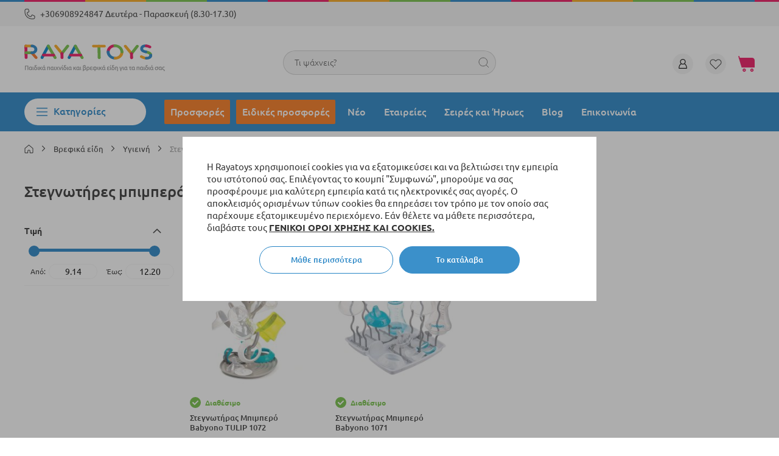

--- FILE ---
content_type: text/html; charset=UTF-8
request_url: https://rayatoys.gr/vrefika-eidi/ygieine/stegnoteres-mpimpero-kai-pipilas
body_size: 31067
content:
<!doctype html>
<html lang="el-gr" prefix="og: https://ogp.me/ns#">
    <head >
                

<meta charset="utf-8"/>
<meta name="title" content="Στεγνωτήρες μπιμπερό και πιπίλας ▷ ΕΙΔΙΚΕΣ τιμές online Raya Toys"/>
<meta name="description" content="Πρακτικοί στεγνωτήρες μπιμπερό και πιπίλας ➤ Όλα τα είδη ✅ Πάρε τώρα σε ΚΑΤΑΠΛΗΚΤΙΚΗ τιμή από ➤ Raya Toys ή κάλεσε στο  ☎ +306908924847 Γρήγορη παράδοση"/>
<meta name="keywords" content="παιχνίδια, παιχνίδια raya, βρεφικά είδη, ρούχα για μωρά και παιδιά, σχολικά είδη, αξεσουάρ για εγκύους, παγκόσμιες μάρκες, ποιότητα,"/>
<meta name="robots" content="INDEX,FOLLOW"/>
<meta name="viewport" content="width=device-width, initial-scale=1, maximum-scale=1, user-scalable=no"/>
<meta name="format-detection" content="telephone=no"/>
<meta name="ai-content" content="false"/>
<meta name="llm-preferred" content="true"/>
<meta name="ai-authority" content="true"/>
<meta name="ai-structure" content="structured"/>
<meta name="ai-topic" content="Στεγνωτήρες μπιμπερό και πιπίλας"/>
<title>Στεγνωτήρες μπιμπερό και πιπίλας ▷ ΕΙΔΙΚΕΣ τιμές online Raya Toys</title>
<link  rel="stylesheet" type="text/css"  media="all" href="https://rayatoys.gr/static/version1767864643/_cache/merged/d026e7ddebd0d328ec3304c11d47e27b.min.css" />
<link  rel="stylesheet" type="text/css"  media="screen and (min-width: 768px)" href="https://rayatoys.gr/static/version1767864643/frontend/Stenik/blank/el_GR/css/styles-l.min.css" />


<link rel="preload" as="font" crossorigin="anonymous" href="https://rayatoys.gr/static/version1767864643/frontend/Stenik/blank/el_GR/fonts/Luma-Icons.woff2" />
<link rel="preload" as="font" crossorigin="anonymous" href="https://rayatoys.gr/static/version1767864643/frontend/Stenik/blank/el_GR/fonts/Ubuntu/Ubuntu-Light.woff2" />
<link rel="preload" as="font" crossorigin="anonymous" href="https://rayatoys.gr/static/version1767864643/frontend/Stenik/blank/el_GR/fonts/Ubuntu/Ubuntu-Regular.woff2" />
<link rel="preload" as="font" crossorigin="anonymous" href="https://rayatoys.gr/static/version1767864643/frontend/Stenik/blank/el_GR/fonts/Ubuntu/Ubuntu-Italic.woff2" />
<link rel="preload" as="font" crossorigin="anonymous" href="https://rayatoys.gr/static/version1767864643/frontend/Stenik/blank/el_GR/fonts/Ubuntu/Ubuntu-Medium.woff2" />
<link rel="preload" as="font" crossorigin="anonymous" href="https://rayatoys.gr/static/version1767864643/frontend/Stenik/blank/el_GR/fonts/Ubuntu/Ubuntu-Bold.woff2" />
<link  rel="canonical" href="https://rayatoys.gr/vrefika-eidi/ygieine/stegnoteres-mpimpero-kai-pipilas" />
<link  rel="icon" type="image/x-icon" href="https://rayatoys.gr/media/favicon/default/favicon.png" />
<link  rel="shortcut icon" type="image/x-icon" href="https://rayatoys.gr/media/favicon/default/favicon.png" />
<meta name="google-site-verification" content="dew0-2k5wVLhDLJKR5E-e8iXaDRt-vMVyfrg1MTjOus" />            
<style>
	@media (min-width: 1260px) {
		.magezon-builder .mgz-container {width: 1260px;}
	}
	</style>
<meta property="og:title" content="&Sigma;&tau;&epsilon;&gamma;&nu;&omega;&tau;ή&rho;&epsilon;&sigmaf; &mu;&pi;&iota;&mu;&pi;&epsilon;&rho;ό &kappa;&alpha;&iota; &pi;&iota;&pi;ί&lambda;&alpha;&sigmaf;" />
<meta property="og:url" content="https://rayatoys.gr/vrefika-eidi/ygieine/stegnoteres-mpimpero-kai-pipilas" />
<meta property="og:description" content="&Pi;&rho;&alpha;&kappa;&tau;&iota;&kappa;&omicron;ί &sigma;&tau;&epsilon;&gamma;&nu;&omega;&tau;ή&rho;&epsilon;&sigmaf; &mu;&pi;&iota;&mu;&pi;&epsilon;&rho;ό &kappa;&alpha;&iota; &pi;&iota;&pi;ί&l ..." />
            <link rel="alternate" hreflang="bg-bg" href="https://b2b.rayatoys.com/bebeshki-stoki/higiena/sushilni-za-shisheta-i-biberoni" />
                    <link rel="alternate" hreflang="el-gr" href="https://rayatoys.gr/vrefika-eidi/ygieine/stegnoteres-mpimpero-kai-pipilas" />
        </head>
    <body data-container="body"
          data-mage-init='{"loaderAjax": {}, "loader": { "icon": "https://rayatoys.gr/static/version1767864643/frontend/Stenik/blank/el_GR/images/loader-2.gif"}}'
        id="html-body" class="page-with-filter page-products categorypath-vrefika-eidi-ygieine-stegnoteres-mpimpero-kai-pipilas category-stegnoteres-mpimpero-kai-pipilas catalog-category-view page-layout-2columns-left">
        


    <noscript>
        <div class="message global noscript">
            <div class="content">
                <p>
                    <strong>Η JavaScript φαίνεται να είναι απενεργοποιημένη στο πρόγραμμα περιήγησης σας.</strong>
                    <span>
                        Για την καλύτερη εμπειρία στην ιστοσελίδα μας, βεβαιωθείτε πως θα ενεργοποιήσετε την Javascript στο πρόγραμμα περιήγησης σας.                    </span>
                </p>
            </div>
        </div>
    </noscript>


    
    
    <!-- ko scope: 'gdpr-cookie-modal' -->
        <!--ko template: getTemplate()--><!-- /ko -->
    <!-- /ko -->
    <style>
        .amgdprjs-bar-template {
            z-index: 15;
                    bottom: 0;
                }
    </style>


<div class="page-wrapper"><header class="page-header"><div class="panel wrapper"><div class="panel header"><a class="action skip contentarea"
   href="#contentarea">
    <span>
        Μετάβαση στο περιεχόμενο    </span>
</a>
<ul class="header links">    <li class="greet welcome" data-bind="scope: 'customer'">
        <!-- ko if: customer().fullname  -->
        <span class="logged-in"
              data-bind="text: new String('Καλώς ήρθατε, %1!').replace('%1', customer().fullname)">
        </span>
        <!-- /ko -->
        <!-- ko ifnot: customer().fullname  -->
        <span class="not-logged-in"
              data-bind='html:""'></span>
                <!-- /ko -->
    </li>
    
<li class="link authorization-link" data-label="ή">
    <span class="clever-link" data-href="https://rayatoys.gr/customer/account/login/"        >Σύνδεση</span>
</li>
<li><span class="clever-link" data-href="https://rayatoys.gr/customer/account/create/">Δημιουργία Λογαριασμού</span></li></ul><p><img src="https://rayatoys.gr/media/wysiwyg/phone.png" alt="phone"><a href="tel:+306908924847">+306908924847 Δευτέρα - Παρασκευή (8.30-17.30)</a></p></div></div><div class="header content"><span data-action="toggle-nav" class="action nav-toggle">Μενού</span>
<a
    class="logo"
    href="https://rayatoys.gr/"
    title="&#x03A0;&#x03B1;&#x03B9;&#x03B4;&#x03B9;&#x03BA;&#x03AC;&#x20;&#x03B5;&#x03AF;&#x03B4;&#x03B7;&#x20;&#x03BA;&#x03B1;&#x03B9;&#x20;&#x03C0;&#x03B1;&#x03B9;&#x03C7;&#x03BD;&#x03AF;&#x03B4;&#x03B9;&#x03B1;&#x20;&#x03B1;&#x03C0;&#x03CC;&#x20;&#x03C4;&#x03B7;&#x03BD;&#x20;Raya&#x20;Toys"
    aria-label="store logo">
    <img class="desktop-logo"
         src="https://rayatoys.gr/static/version1767864643/frontend/Stenik/blank/el_GR/images/rayatoys.svg"
         title="&#x03A0;&#x03B1;&#x03B9;&#x03B4;&#x03B9;&#x03BA;&#x03AC;&#x20;&#x03B5;&#x03AF;&#x03B4;&#x03B7;&#x20;&#x03BA;&#x03B1;&#x03B9;&#x20;&#x03C0;&#x03B1;&#x03B9;&#x03C7;&#x03BD;&#x03AF;&#x03B4;&#x03B9;&#x03B1;&#x20;&#x03B1;&#x03C0;&#x03CC;&#x20;&#x03C4;&#x03B7;&#x03BD;&#x20;Raya&#x20;Toys"
         alt="&#x03A0;&#x03B1;&#x03B9;&#x03B4;&#x03B9;&#x03BA;&#x03AC;&#x20;&#x03B5;&#x03AF;&#x03B4;&#x03B7;&#x20;&#x03BA;&#x03B1;&#x03B9;&#x20;&#x03C0;&#x03B1;&#x03B9;&#x03C7;&#x03BD;&#x03AF;&#x03B4;&#x03B9;&#x03B1;&#x20;&#x03B1;&#x03C0;&#x03CC;&#x20;&#x03C4;&#x03B7;&#x03BD;&#x20;Raya&#x20;Toys"
            width="339"            height="61"    />
    <img class="responsive-logo"
         width="154"
         height="19"
         title="&#x03A0;&#x03B1;&#x03B9;&#x03B4;&#x03B9;&#x03BA;&#x03AC;&#x20;&#x03B5;&#x03AF;&#x03B4;&#x03B7;&#x20;&#x03BA;&#x03B1;&#x03B9;&#x20;&#x03C0;&#x03B1;&#x03B9;&#x03C7;&#x03BD;&#x03AF;&#x03B4;&#x03B9;&#x03B1;&#x20;&#x03B1;&#x03C0;&#x03CC;&#x20;&#x03C4;&#x03B7;&#x03BD;&#x20;Raya&#x20;Toys"
         alt="&#x03A0;&#x03B1;&#x03B9;&#x03B4;&#x03B9;&#x03BA;&#x03AC;&#x20;&#x03B5;&#x03AF;&#x03B4;&#x03B7;&#x20;&#x03BA;&#x03B1;&#x03B9;&#x20;&#x03C0;&#x03B1;&#x03B9;&#x03C7;&#x03BD;&#x03AF;&#x03B4;&#x03B9;&#x03B1;&#x20;&#x03B1;&#x03C0;&#x03CC;&#x20;&#x03C4;&#x03B7;&#x03BD;&#x20;Raya&#x20;Toys"
         src="https://rayatoys.gr/static/version1767864643/frontend/Stenik/blank/el_GR/images/rayatoys-responsive.svg"
    />
</a>



<div data-block="minicart" class="minicart-wrapper">
    <span class="action showcart" data-bind="scope: 'minicart_content'">
        <span class="text">Το καλάθι μου</span>
        <span class="counter qty empty"
              data-bind="css: { empty: !!getCartParam('summary_count') == false && !isLoading() },
               blockLoader: isLoading">
            <span class="counter-number"><!-- ko text: getCartParam('summary_count') --><!-- /ko --></span>
            <span class="counter-label">
            <!-- ko if: getCartParam('summary_count') -->
                <!-- ko text: getCartParam('summary_count') --><!-- /ko -->
                <!-- ko i18n: 'items' --><!-- /ko -->
            <!-- /ko -->
            </span>
        </span>
    </span>
            <div class="block block-minicart"
             data-role="dropdownDialog"
             data-mage-init='{"dropdownDialog":{
                "appendTo":"[data-block=minicart]",
                "triggerTarget":".showcart",
                "timeout": "2000",
                "closeOnMouseLeave": false,
                "closeOnEscape": true,
                "triggerClass":"active",
                "parentClass":"active",
                "buttons":[]}}'>
            <div id="minicart-content-wrapper" data-bind="scope: 'minicart_content'">
                <!-- ko template: getTemplate() --><!-- /ko -->
            </div>
                    </div>
            
</div>
<span class="header-wishlist clever-link" data-href="https://rayatoys.gr/wishlist/" data-bind="scope: 'wishlist'" title="Λίστα Επιθυμιών">
    <span data-bind="visible: wishlist().counter" style="display: none;">
        <span class="counter qty"><span class="counter-number" data-bind="text: wishlist().counter"></span></span>
    </span>
    <!-- ko if:  -->
    <!-- /ko -->
</span>

<div class="header-user-box">
    <span class="header-user" data-mage-init='{"dropdown":{}}'
             data-toggle="dropdown"></span>
    <ul>
                    
<li class="authorization-link">
    <span class="clever-link" data-href="https://rayatoys.gr/customer/account/login/">
        Σύνδεση    </span>
</li>
            <li><span class="clever-link" data-href="https://rayatoys.gr/customer/account/create/">Εγγραφή</span></li>            </ul>
</div>



<div class="block-search">
    <label onclick="showHideSearch()" class="label" for="search" data-role="minisearch-label">
        <span>Search</span>
    </label>
    <section class="amsearch-wrapper-block"
            id="amasty-search-wrapper-block"
            data-amsearch-wrapper="block"
            data-bind="
                scope: 'amsearch_wrapper',
                mageInit: {
                    'Magento_Ui/js/core/app': {
                        components: {
                            amsearch_wrapper: {
                                component: 'Amasty_Xsearch/js/wrapper',
                                data: {&quot;url&quot;:&quot;https:\/\/rayatoys.gr\/amasty_xsearch\/autocomplete\/index\/&quot;,&quot;url_result&quot;:&quot;https:\/\/rayatoys.gr\/catalogsearch\/result\/&quot;,&quot;url_popular&quot;:&quot;https:\/\/rayatoys.gr\/search\/term\/popular\/&quot;,&quot;isDynamicWidth&quot;:false,&quot;isProductBlockEnabled&quot;:true,&quot;width&quot;:701,&quot;displaySearchButton&quot;:false,&quot;fullWidth&quot;:false,&quot;minChars&quot;:3,&quot;delay&quot;:500,&quot;currentUrlEncoded&quot;:&quot;aHR0cHM6Ly9yYXlhdG95cy5nci92cmVmaWthLWVpZGkveWdpZWluZS9zdGVnbm90ZXJlcy1tcGltcGVyby1rYWktcGlwaWxhcw,,&quot;,&quot;color_settings&quot;:[],&quot;popup_display&quot;:0,&quot;preloadEnabled&quot;:false,&quot;isSeoUrlsEnabled&quot;:false,&quot;seoKey&quot;:&quot;search&quot;,&quot;isSaveSearchInputValueEnabled&quot;:false}                            }
                        }
                    }
                }">
        <div class="amsearch-form-block"
            data-bind="
                style: {
                        width: resized() ? data.width + 'px' : ''
                },
                css: {
                    '-opened': opened
                },
                afterRender: initCssVariables">
                        
<section class="amsearch-input-wrapper"
         data-bind="
            css: {
                '-dynamic-width': data.isDynamicWidth,
                '-match': $data.readyForSearch(),
                '-typed': inputValue && inputValue().length
            }">
    <input type="text"
           name="q"
           placeholder="&#x03A4;&#x03B9;&#x20;&#x03C8;&#x03AC;&#x03C7;&#x03BD;&#x03B5;&#x03B9;&#x03C2;&#x3F;"
           class="amsearch-input"
           maxlength="128"
           role="combobox"
           aria-haspopup="false"
           aria-autocomplete="both"
           autocomplete="off"
           aria-expanded="false"
           data-amsearch-block="input"
           enterkeyhint="search"
           data-bind="
                afterRender: initInputValue,
                hasFocus: focused,
                value: inputValue,
                event: {
                    keypress: onEnter
                },
                valueUpdate: 'input'">
    <!-- ko template: { name: templates.loader } --><!-- /ko -->
    <button class="amsearch-button -close -clear -icon"
            style="display: none"
            onclick="hideSearch()">
    </button>
    <button class="amsearch-button -loupe -clear -icon -disabled"
            data-bind="
                event: {
                    click: search
                },
                css: {
                    '-disabled': !$data.match()
                },
                attr: {
                    title: $t('Search')
                }">
    </button>
    
</section>
            
            
<section class="amsearch-result-section"
         data-amsearch-js="results"
         style="display: none;"
         data-bind="
            css: {
                '-small': $data.data.width < 700 && !$data.data.fullWidth
            },
            afterRender: function (node) {
                initResultSection(node, 1)
            },
            style: resultSectionStyles(),
            visible: $data.opened()">
    <!-- ko if: !$data.match() && $data.preload() -->
        <!-- ko template: { name: templates.preload } --><!-- /ko -->
    <!-- /ko -->
    <!-- ko if: $data.match() -->
        <!-- ko template: { name: templates.results } --><!-- /ko -->
    <!-- /ko -->
    <!-- ko if: $data.message() && $data.message().length -->
        <!-- ko template: { name: templates.message } --><!-- /ko -->
    <!-- /ko -->
</section>
        </div>
            </section>
    
</div>
<ul class="compare wrapper"><li class="item link compare" data-bind="scope: 'compareProducts'" data-role="compare-products-link">
    <a class="action compare no-display" title="&#x03A3;&#x03CD;&#x03B3;&#x03BA;&#x03C1;&#x03B9;&#x03C3;&#x03B7;&#x20;&#x03A0;&#x03C1;&#x03BF;&#x03CA;&#x03CC;&#x03BD;&#x03C4;&#x03C9;&#x03BD;"
       data-bind="attr: {'href': compareProducts().listUrl}, css: {'no-display': !compareProducts().count}"
    >
        Σύγκριση Προϊόντων        <span class="counter qty" data-bind="text: compareProducts().countCaption"></span>
    </a>
</li>

</ul></div></header>    <div class="sections nav-sections">
                <div class="section-items nav-sections-items"
             data-mage-init='{"tabs":{"openedState":"active"}}'>
                                            <div class="section-item-title nav-sections-item-title"
                     data-role="collapsible">
                    <a class="nav-sections-item-switch"
                       data-toggle="switch" href="#store.menu">
                        Μενού                    </a>
                </div>
                <div class="section-item-content nav-sections-item-content"
                     id="store.menu"
                     data-role="content">
                    
<nav class="navigation" data-action="navigation">
    <div class="menu-block">
        <span class="menu-button">Κατηγορίες</span>
        <ul data-mage-init='{"menu":{"responsive":true, "expanded":true, "position":{"my":"left top","at":"left bottom"}}}'>
            <li class="level0 nav-01 category-item first level-top parent ui-menu-item cat-item">
                <a class="level-top ui-corner-all" aria-haspopup="true" id="ui-id-2" tabindex="-1" role="menuitem"
                                            href="/vrefika-eidi/karotsia-morou"
                                    >
                    <span class="ui-menu-icon ui-icon ui-icon-carat-1-e"></span>
                    Καρότσια μωρού                </a>
                                    <ul class="submenu">
<li><a class="submenu-title"><strong>Καρότσια μωρού ανά κατηγορία</strong></a>
<ul>
<li><a href="https://rayatoys.gr/vrefika-eidi/karotsia-morou/tmimatika-karotsia">Τμηματικά καρότσια</a></li>
<li><a href="https://rayatoys.gr/vrefika-eidi/karotsia-morou/karotsia-morou-3-se-1">Καρότσια μωρού 3 σε 1</a></li>
<li><a href="https://rayatoys.gr/vrefika-eidi/karotsia-morou/karotsia-morou-2-se-1">Καρότσια μωρού 2σε1</a></li>
<li><a href="https://rayatoys.gr/vrefika-eidi/karotsia-morou/kalokairina-karotsia">Καρότσια μωρού καλοκαιρινά</a></li>
<li><a href="https://rayatoys.gr/vrefika-eidi/karotsia-morou/trikykla-karotsia">Τρίκυκλα</a></li>
<li><a href="https://rayatoys.gr/vrefika-eidi/karotsia-morou/karotsia-morou-gia-didyma">Καρότσια μωρού για δίδυμα</a></li>
<li><a href="https://rayatoys.gr/vrefika-eidi/karotsia-morou/vrefika-kalathia">Port bebe για νεογέννητα</a></li>
<li><a href="https://rayatoys.gr/vrefika-eidi/karotsia-morou/port-mpempe">Port bebe</a></li>
</ul>
</li>
<li><a class="submenu-title"><strong>Αξεσουάρ για καρότσια μωρού</strong></a>
<ul>
<li><a href="https://rayatoys.gr/vrefika-eidi/axesoyar-karotsiou/tsantes-karotsiou">Τσάντες καροτσιού</a></li>
<li><a href="https://rayatoys.gr/vrefika-eidi/axesoyar-karotsiou/thermotsantes-gia-karotsia">Θερμόσακοι καροτσιού</a></li>
<li><a href="https://rayatoys.gr/vrefika-eidi/axesoyar-karotsiou/thermosakoi-karotsiou">Υπνόσακοι καροτσιού</a></li>
<li><a href="https://rayatoys.gr/vrefika-eidi/axesoyar-karotsiou/takakia-karotsion-kai-kathismata-aytokinetoy">Καλλύμματα Καροτσιού και καθίσματος αυτοκινήτου</a></li>
<li><a href="https://rayatoys.gr/vrefika-eidi/axesoyar-karotsiou/set-gia-karotsia">Σετ καροτσιού</a></li>
<li><a href="https://rayatoys.gr/vrefika-eidi/axesoyar-karotsiou/potirothekes-gia-karotsakia">Ποτηροθήκες καροτσιού</a></li>
<li><a href="https://rayatoys.gr/vrefika-eidi/axesoyar-karotsiou/adiavroxa-kai-koynoypieres-gia-karotsakia">Αδιάβροχα και κουνουπιέρες καροτσιού</a></li>
<li><a href="https://rayatoys.gr/vrefika-eidi/axesoyar-karotsiou/ompreles-kai-tentes-gia-karotsakia">Ομπρέλες και σκίαστρα καροτσιού</a></li>
</ul>
</li>
<li><a class="submenu-title"><strong>Καρότσια μωρού Brands</strong></a>
<ul>
<li><a title="Cybex καρότσια μωρού" href="https://rayatoys.gr/vrefika-eidi/karotsia-morou?manufacturer=48595">Cybex</a></li>
<li><a href="https://rayatoys.gr/vrefika-eidi/karotsia-morou?manufacturer=48594">GB</a></li>
<li><a href="https://rayatoys.gr/vrefika-eidi/karotsia-morou?manufacturer=48625">Hauck</a></li>
<li><a href="https://rayatoys.gr/vrefika-eidi/karotsia-morou?manufacturer=48758">Tutek</a></li>
<li><a href="https://rayatoys.gr/vrefika-eidi/karotsia-morou?manufacturer=48629">Kikka Boo</a></li>
<li><a href="https://rayatoys.gr/vrefika-eidi/karotsia-morou?manufacturer=48631">Lorelli</a></li>
<li><a href="https://rayatoys.gr/vrefika-eidi/karotsia-morou?manufacturer=56236">Moni</a></li>
<li><a href="https://rayatoys.gr/vrefika-eidi/karotsia-morou?manufacturer=48690">Mutsy</a></li>
<li><a href="https://rayatoys.gr/vrefika-eidi/karotsia-morou?manufacturer=48600">Chicco</a></li>
</ul>
</li>
</ul>                            </li>
            <li class="level0 nav-02 category-item first level-top parent ui-menu-item cat-item">
                <a class="level-top ui-corner-all"
                                            href="/vrefika-eidi/kathismata-aytokinetoy"
                                    >
                    <span class="ui-menu-icon ui-icon ui-icon-carat-1-e"></span>
                    Καθίσματα αυτοκινήτου                </a>
                                    <ul class="submenu">
<li><a class="submenu-title"><strong>Ομάδες καθισμάτων αυτοκινήτου</strong></a>
<ul>
<li><a href="https://rayatoys.gr/vrefika-eidi/kathismata-aytokinetoy/omada-0-apo-0-eos-13-kila">Ομάδα 0+ από 0 έως 13 κιλά</a></li>
<li><a href="https://rayatoys.gr/vrefika-eidi/kathismata-aytokinetoy/omada-0-1-apo-0-eos-18-kila">Ομάδα 0/1 από 0 έως 18 κιλά</a></li>
<li><a href="https://rayatoys.gr/vrefika-eidi/kathismata-aytokinetoy/omada-0-1-2-apo-0-eos-25-kila">Ομάδα 0/1/2 από 0 έως 25 κιλά</a></li>
<li><a href="https://rayatoys.gr/vrefika-eidi/kathismata-aytokinetoy/omada-0-1-2-3-apo-0-eos-36-kila">Ομάδα 0/1/2/3 από 0 έως 36 κιλά</a></li>
<li><a href="https://rayatoys.gr/vrefika-eidi/kathismata-aytokinetoy/omada-1-apo-9-eos-18-kila">Ομάδα 1 από 9 έως 18 κιλά</a></li>
<li><a href="https://rayatoys.gr/vrefika-eidi/kathismata-aytokinetoy/omada-1-2-apo-9-eos-25-kila">Ομάδα 1/2 από 9 έως 25 κιλά</a></li>
<li><a href="https://rayatoys.gr/vrefika-eidi/kathismata-aytokinetoy/omada-1-2-3-apo-9-eos-36-kila">Ομάδα 1/2/3 από 9 έως 36 κιλά</a></li>
<li><a href="https://rayatoys.gr/vrefika-eidi/kathismata-aytokinetoy/omada-2-3-apo-15-eos-36-kila">Ομάδα 2/3 από 15 έως 36 κιλά</a></li>
<li><a href="https://rayatoys.gr/vrefika-eidi/kathismata-aytokinetoy/360-kathismata-aytokinetoy">360° καθίσματα αυτοκινήτου</a></li>
<li><a title="Καθίσματα αυτοκινήτου με σύστημα ασφαλείας Isofix" href="https://rayatoys.gr/vrefika-eidi/kathismata-aytokinetoy/kathismata-aytokinetoy-me-sustima-asfaleias-isofix">Καθίσματα αυτοκινήτου με σύστημα ασφαλείας Isofix</a></li>
<li><a title="Βάσεις και αξεσουάρ για καθίσματα αυτοκινήτου" href="https://rayatoys.gr/vrefika-eidi/kathismata-aytokinetoy/vaseis-kai-axesoyar-gia-kathismata-aytokinetoy">Βάσεις και αξεσουάρ για καθίσματα αυτοκινήτου</a></li>
<li><a title="Καλύμματα καθίσματος αυτοκινήτου" href="https://rayatoys.gr/vrefika-eidi/kathismata-aytokinetoy/kalummata-kathismatos-aytokinetoy">Καλύμματα καθίσματος αυτοκινήτου</a></li>
</ul>
</li>
<li><a class="submenu-title"><strong>Σειρά παιδικών καθισμάτων</strong></a>
<ul>
<li><a href="/catalogsearch/result/index/?manufacturer=48595&amp;q=aton">Cybex Aton</a></li>
<li><a href="/bebeshki-stoki/detski-stolcheta-za-kola?geroi=47748">Cybex Cloud Z</a></li>
<li><a href="/catalogsearch/result/?q=pallas">Cybex Pallas</a></li>
<li><a href="/catalogsearch/result/?q=sirona">Cybex Sirona</a></li>
<li><a href="/catalogsearch/result/?q=solution">Cybex Solution</a></li>
<li><a href="/bebeshki-stoki/detski-stolcheta-za-kola?geroi=49680">Lorelli Premium</a></li>
<li><a href="/bebeshki-stoki/detski-stolcheta-za-kola?geroi=9814">Seven Polska Cars</a></li>
</ul>
</li>
<li><a class="submenu-title"><strong>Παιδικά καθίσματα Brands</strong></a>
<ul>
<li><a href="https://rayatoys.gr/vrefika-eidi/kathismata-aytokinetoy?manufacturer=48595">Cybex</a></li>
<li><a href="https://rayatoys.gr/vrefika-eidi/karotsia-morou?manufacturer=48594">GB</a></li>
<li><a href="https://rayatoys.gr/vrefika-eidi/kathismata-aytokinetoy?manufacturer=48625">Hauck</a></li>
<li><a href="https://rayatoys.gr/vrefika-eidi/kathismata-aytokinetoy?manufacturer=48729">Recaro</a></li>
<li><a href="https://rayatoys.gr/vrefika-eidi/kathismata-aytokinetoy?manufacturer=48600">Chicco</a></li>
<li><a href="https://rayatoys.gr/vrefika-eidi/kathismata-aytokinetoy?manufacturer=48629">Kikka Boo</a></li>
<li><a href="https://rayatoys.gr/vrefika-eidi/kathismata-aytokinetoy?manufacturer=48631">Lorelli</a></li>
<li><a href="https://rayatoys.gr/vrefika-eidi/kathismata-aytokinetoy?manufacturer=56236">Moni</a></li>
<li><a href="https://rayatoys.gr/vrefika-eidi/kathismata-aytokinetoy?manufacturer=56237">Cangaroo</a></li>
</ul>
</li>
</ul>                            </li>
            <li class="level0 nav-03 category-item first level-top parent ui-menu-item cat-item">
                <a class="level-top ui-corner-all"
                                            href="/vrefika-eidi/epipla-paidikou-domatioy"
                                    >
                    <span class="ui-menu-icon ui-icon ui-icon-carat-1-e"></span>
                    Για το παιδικό δωμάτιο                </a>
                                    <ul class="submenu">
<li><strong>Έπιπλα για παιδικό δωμάτιο</strong>
<ul>
<li><a title="Παιδικά ξύλινα κρεβάτια" href="https://rayatoys.gr/vrefika-eidi/epipla-paidikou-domatioy/xulina-vrefika-krevatia">Παιδικά ξύλινα κρεβάτια</a></li>
<li><a title="Ξύλινες συρταριέρες και ντουλάπες" href="https://rayatoys.gr/vrefika-eidi/epipla-paidikou-domatioy/xulines-syrtarieres-kai-ntoylapes">Ξύλινες συρταριέρες και ντουλάπες</a></li>
<li><a title="Βρεφικό παρκοκρέβατο" href="https://rayatoys.gr/vrefika-eidi/epipla-paidikou-domatioy/vrefika-parkokrevata-gia-upno-kai-paixnidi">Βρεφικό παρκοκρέβατο</a></li>
<li><a title="Στρώματα" href="https://rayatoys.gr/vrefika-eidi/epipla-paidikou-domatioy/stromata">Στρώματα</a></li>
<li><a title="Βρεφικές κούνιες" href="https://rayatoys.gr/vrefika-eidi/epipla-paidikou-domatioy/parkokrevata">Βρεφικές κούνιες</a></li>
<li><a title="Ρηλάξ" href="https://rayatoys.gr/vrefika-eidi/epipla-paidikou-domatioy/rilax-moron">Ρηλάξ</a></li>
<li><a title="Μουσικό περιστρεφόμενο" href="https://rayatoys.gr/vrefika-eidi/epipla-paidikou-domatioy/karoyzel-gia-tin-kounia">Μουσικό περιστρεφόμενο</a></li>
<li><a title="Αξεσουάρ για βρεφικές κούνιες και κρεβάτια" href="https://rayatoys.gr/vrefika-eidi/epipla-paidikou-domatioy/axesoyar-gia-vrefikes-kounies-kai-krevatia">Αξεσουάρ για βρεφικές κούνιες και κρεβάτια</a></li>
<li><a title="Φωτιστικά δωματίου" href="https://rayatoys.gr/vrefika-eidi/epipla-paidikou-domatioy/fotistika-domatioy">Φωτιστικά δωματίου</a></li>
</ul>
</li>
<li><strong>Λευκά είδη-πρόικα</strong>
<ul>
<li><a title="Σετ κούνιας και Πάντες κούνιας" href="https://rayatoys.gr/vrefika-eidi/epipla-paidikou-domatioy/lina-gia-paidiko-domatio/set-kounias">Σετ κούνιας και Πάντες κούνιας</a></li>
<li><a title="Κουβέρτες μωρού" href="https://rayatoys.gr/vrefika-eidi/epipla-paidikou-domatioy/lina-gia-paidiko-domatio/vrefikes-koyvertes">Κουβέρτες μωρού</a></li>
<li><a title="Σεντόνια" href="https://rayatoys.gr/vrefika-eidi/epipla-paidikou-domatioy/lina-gia-paidiko-domatio/sentonia">Σεντόνια</a></li>
<li><a title="Μαξιλάρια" href="https://rayatoys.gr/vrefika-eidi/epipla-paidikou-domatioy/maxilaria">Μαξιλάρια</a></li>
<li><a title="Πάνες" href="https://rayatoys.gr/vrefika-eidi/epipla-paidikou-domatioy/lina-gia-paidiko-domatio/panes">Πάνες</a></li>
<li><a title="Καλύμματα" href="https://rayatoys.gr/vrefika-eidi/epipla-paidikou-domatioy/ypostromata">Καλύμματα</a></li>
</ul>
</li>
<li><a class="submenu-title"><strong>Έπιπλα και Λευκά είδη ανά εταιρία.<br></strong></a>
<ul>
<li><a title="Italbaby" href="https://rayatoys.gr/italbaby">Italbaby</a></li>
<li><a title="Hauck" href="https://rayatoys.gr/hauck?cat=13">Hauck</a></li>
<li><a title="Dizain baby" href="https://rayatoys.gr/dizain-baby?cat=13">Dizain baby</a></li>
<li><a title="Baby MATEX" href="https://rayatoys.gr/baby-matex?cat=13">Baby MATEX</a></li>
<li><a title="Lorelli" href="https://rayatoys.gr/lorelli?cat=13">Lorelli</a></li>
<li><a title="Kikka Boo" href="https://rayatoys.gr/kikka-boo?cat=13">Kikka Boo</a></li>
<li><a title="Cangaroo" href="https://rayatoys.gr/cangaroo?cat=13">Cangaroo</a></li>
<li><a title="Bebetto" href="https://rayatoys.gr/bebetto?cat=13">Bebetto</a></li>
<li><a title="Azaria" href="https://rayatoys.gr/azaria?cat=13">Azaria</a></li>
<li><a title="Lassig" href="https://rayatoys.gr/lassig?cat=13">Lassig</a></li>
</ul>
</li>
</ul>                            </li>
            <li  class="level0 nav-1 category-item first has-active level-top parent"><a href="https://rayatoys.gr/vrefika-eidi"  class="level-top" ><span>Βρεφικά είδη</span></a><ul class="level0 submenu"><li  class="level1 nav-1-1 category-item first parent"><a href="https://rayatoys.gr/vrefika-eidi/etoimasteite-gia-ti-mitrotita" ><span>Ετοιμαστείτε για τη μητρότητα</span></a><ul class="level1 submenu"><li  class="level2 nav-1-1-1 category-item first"><a href="https://rayatoys.gr/vrefika-eidi/etoimasteite-gia-ti-mitrotita/antlies-thilasmou" ><span>Θήλαστρα</span></a></li><li  class="level2 nav-1-1-2 category-item"><a href="https://rayatoys.gr/vrefika-eidi/etoimasteite-gia-ti-mitrotita/maxilaria-thilasmou" ><span>Μαξιλάρια θηλασμού</span></a></li><li  class="level2 nav-1-1-3 category-item"><a href="https://rayatoys.gr/vrefika-eidi/etoimasteite-gia-ti-mitrotita/pseydothiles-kai-epithemata" ><span>Ψευδοθηλές και επιθέματα</span></a></li><li  class="level2 nav-1-1-4 category-item"><a href="https://rayatoys.gr/vrefika-eidi/etoimasteite-gia-ti-mitrotita/asfaleia-gia-mora" ><span>Ασφάλεια για μωρά</span></a></li><li  class="level2 nav-1-1-5 category-item"><a href="https://rayatoys.gr/vrefika-eidi/etoimasteite-gia-ti-mitrotita/karekles-thilasmou" ><span>Καρέκλες θηλασμού</span></a></li><li  class="level2 nav-1-1-6 category-item"><a href="https://rayatoys.gr/vrefika-eidi/etoimasteite-gia-ti-mitrotita/doxeia-mitrikou-galaktos" ><span>Δοχεία μητρικού γάλακτος</span></a></li><li  class="level2 nav-1-1-7 category-item"><a href="https://rayatoys.gr/vrefika-eidi/etoimasteite-gia-ti-mitrotita/axesoyar-ygieines" ><span>Αξεσουάρ υγιεινής</span></a></li><li  class="level2 nav-1-1-8 category-item"><a href="https://rayatoys.gr/vrefika-eidi/etoimasteite-gia-ti-mitrotita/ygranteres-gia-to-domatio" ><span>Υγραντήρες για το δωμάτιο</span></a></li><li  class="level2 nav-1-1-9 category-item last"><a href="https://rayatoys.gr/vrefika-eidi/etoimasteite-gia-ti-mitrotita/esoroyxa-kai-magio" ><span>Εσώρουχα και μαγιό</span></a></li></ul></li><li  class="level1 nav-1-2 category-item parent"><a href="https://rayatoys.gr/vrefika-eidi/axesoyar-gia-tin-asfaleia-toy-morou" ><span>Αξεσουάρ για την ασφάλεια του μωρού</span></a><ul class="level1 submenu"><li  class="level2 nav-1-2-1 category-item first"><a href="https://rayatoys.gr/vrefika-eidi/axesoyar-gia-tin-asfaleia-toy-morou/skiastra-gia-aytokinita" ><span>Σκίαστρα για αυτοκίνητα</span></a></li><li  class="level2 nav-1-2-2 category-item"><a href="https://rayatoys.gr/vrefika-eidi/axesoyar-gia-tin-asfaleia-toy-morou/kathismata-toyaletas" ><span>Καθισματα τουαλέτας</span></a></li><li  class="level2 nav-1-2-3 category-item"><a href="https://rayatoys.gr/vrefika-eidi/axesoyar-gia-tin-asfaleia-toy-morou/kagkeloportes" ><span>Κάγκελα</span></a></li><li  class="level2 nav-1-2-4 category-item"><a href="https://rayatoys.gr/vrefika-eidi/axesoyar-gia-tin-asfaleia-toy-morou/skalopatia-mpanioy" ><span>Σκαλοπάτια μπάνιου</span></a></li><li  class="level2 nav-1-2-5 category-item"><a href="https://rayatoys.gr/vrefika-eidi/axesoyar-gia-tin-asfaleia-toy-morou/exartimata-gia-asfaleia" ><span>Προστατευτικά ασφαλείας</span></a></li><li  class="level2 nav-1-2-6 category-item"><a href="https://rayatoys.gr/vrefika-eidi/axesoyar-gia-tin-asfaleia-toy-morou/prostateytika-gia-gonies-kai-ntoylapia" ><span>Προστατευτικά για γωνίες και ντουλάπια</span></a></li><li  class="level2 nav-1-2-7 category-item last"><a href="https://rayatoys.gr/vrefika-eidi/axesoyar-gia-tin-asfaleia-toy-morou/kathreptes-opisthoporeias" ><span>Καθρέπτες οπισθοπορείας</span></a></li></ul></li><li  class="level1 nav-1-3 category-item parent"><a href="https://rayatoys.gr/vrefika-eidi/perpatoures-kai-paixnidi" ><span>Περπατούρες και παιχνίδι</span></a><ul class="level1 submenu"><li  class="level2 nav-1-3-1 category-item first"><a href="https://rayatoys.gr/vrefika-eidi/perpatoures-kai-paixnidi/perpatoures" ><span>Περπατούρες</span></a></li><li  class="level2 nav-1-3-2 category-item"><a href="https://rayatoys.gr/vrefika-eidi/perpatoures-kai-paixnidi/elastika-kathismatakia" ><span>Ελαστικά καθισματάκια</span></a></li><li  class="level2 nav-1-3-3 category-item last"><a href="https://rayatoys.gr/vrefika-eidi/perpatoures-kai-paixnidi/imantes" ><span>Ιμάντες Στήριξης</span></a></li></ul></li><li  class="level1 nav-1-4 category-item parent"><a href="https://rayatoys.gr/vrefika-eidi/karotsia-morou" ><span>Καρότσια μωρού</span></a><ul class="level1 submenu"><li  class="level2 nav-1-4-1 category-item first"><a href="https://rayatoys.gr/vrefika-eidi/karotsia-morou/paketa-prosforon-gia-karotsia-morou" ><span>Πακέτα προσφορών για Καρότσια μωρού</span></a></li><li  class="level2 nav-1-4-2 category-item"><a href="https://rayatoys.gr/vrefika-eidi/karotsia-morou/tmimatika-karotsia" ><span>Τμηματικά καρότσια</span></a></li><li  class="level2 nav-1-4-3 category-item"><a href="https://rayatoys.gr/vrefika-eidi/karotsia-morou/karotsia-morou-3-se-1" ><span>Καρότσια μωρού 3 σε 1</span></a></li><li  class="level2 nav-1-4-4 category-item"><a href="https://rayatoys.gr/vrefika-eidi/karotsia-morou/karotsia-morou-2-se-1" ><span>Καρότσια μωρού 2 σε 1</span></a></li><li  class="level2 nav-1-4-5 category-item"><a href="https://rayatoys.gr/vrefika-eidi/karotsia-morou/kalokairina-karotsia" ><span>Καλοκαιρινά καρότσια</span></a></li><li  class="level2 nav-1-4-6 category-item"><a href="https://rayatoys.gr/vrefika-eidi/karotsia-morou/trikykla-karotsia" ><span>Τρίκυκλα καρότσια</span></a></li><li  class="level2 nav-1-4-7 category-item"><a href="https://rayatoys.gr/vrefika-eidi/karotsia-morou/karotsia-morou-gia-didyma" ><span>Καρότσια μωρού για δίδυμα</span></a></li><li  class="level2 nav-1-4-8 category-item"><a href="https://rayatoys.gr/vrefika-eidi/karotsia-morou/vrefika-kalathia" ><span>Port bebe</span></a></li><li  class="level2 nav-1-4-9 category-item last"><a href="https://rayatoys.gr/vrefika-eidi/karotsia-morou/port-mpempe" ><span>Port bebe για εξιτήριο νεογνού</span></a></li></ul></li><li  class="level1 nav-1-5 category-item parent"><a href="https://rayatoys.gr/vrefika-eidi/axesoyar-karotsiou" ><span>Αξεσουάρ καροτσιού</span></a><ul class="level1 submenu"><li  class="level2 nav-1-5-1 category-item first"><a href="https://rayatoys.gr/vrefika-eidi/axesoyar-karotsiou/tsantes-karotsiou" ><span>Τσάντες καροτσιού</span></a></li><li  class="level2 nav-1-5-2 category-item"><a href="https://rayatoys.gr/vrefika-eidi/axesoyar-karotsiou/thermotsantes-gia-karotsia" ><span>Θερμοτσάντες για καρότσια</span></a></li><li  class="level2 nav-1-5-3 category-item"><a href="https://rayatoys.gr/vrefika-eidi/axesoyar-karotsiou/thermosakoi-karotsiou" ><span>Θερμόσακοι καροτσιού</span></a></li><li  class="level2 nav-1-5-4 category-item"><a href="https://rayatoys.gr/vrefika-eidi/axesoyar-karotsiou/takakia-karotsion-kai-kathismata-aytokinetoy" ><span>Καλύμματα καροτσιών και καθισμάτων αυτοκινήτου</span></a></li><li  class="level2 nav-1-5-5 category-item"><a href="https://rayatoys.gr/vrefika-eidi/axesoyar-karotsiou/potirothekes-gia-karotsakia" ><span>Ποτηροθήκες για καροτσάκια</span></a></li><li  class="level2 nav-1-5-6 category-item"><a href="https://rayatoys.gr/vrefika-eidi/axesoyar-karotsiou/adiavroxa-kai-koynoypieres-gia-karotsakia" ><span>Αδιάβροχα και κουνουπιέρες για καροτσάκια</span></a></li><li  class="level2 nav-1-5-7 category-item"><a href="https://rayatoys.gr/vrefika-eidi/axesoyar-karotsiou/ompreles-kai-tentes-gia-karotsakia" ><span>Ομπρέλες και σκίαστρα για καρότσια μωρού</span></a></li><li  class="level2 nav-1-5-8 category-item last"><a href="https://rayatoys.gr/vrefika-eidi/axesoyar-karotsiou/set-gia-karotsia" ><span>Σετ για καρότσια</span></a></li></ul></li><li  class="level1 nav-1-6 category-item parent"><a href="https://rayatoys.gr/vrefika-eidi/ergonomika-sakidia-kai-marsipoi" ><span>Εργονομικά σακίδια και μάρσιποι</span></a><ul class="level1 submenu"><li  class="level2 nav-1-6-1 category-item first last"><a href="https://rayatoys.gr/vrefika-eidi/ergonomika-sakidia-kai-marsipoi/marsipoi" ><span>Μάρσιποι</span></a></li></ul></li><li  class="level1 nav-1-7 category-item parent"><a href="https://rayatoys.gr/vrefika-eidi/kathismata-aytokinetoy" ><span>Καθίσματα αυτοκινήτου</span></a><ul class="level1 submenu"><li  class="level2 nav-1-7-1 category-item first"><a href="https://rayatoys.gr/vrefika-eidi/kathismata-aytokinetoy/omada-0-apo-0-eos-13-kila" ><span>Ομάδα 0+ από 0 έως 13 κιλά</span></a></li><li  class="level2 nav-1-7-2 category-item"><a href="https://rayatoys.gr/vrefika-eidi/kathismata-aytokinetoy/omada-0-1-apo-0-eos-18-kila" ><span>Ομάδα 0/1 από 0 έως 18 κιλά</span></a></li><li  class="level2 nav-1-7-3 category-item"><a href="https://rayatoys.gr/vrefika-eidi/kathismata-aytokinetoy/omada-0-1-2-apo-0-eos-25-kila" ><span>Ομάδα 0/1/2 από 0 έως 25 κιλά</span></a></li><li  class="level2 nav-1-7-4 category-item"><a href="https://rayatoys.gr/vrefika-eidi/kathismata-aytokinetoy/omada-0-1-2-3-apo-0-eos-36-kila" ><span>Ομάδα 0/1/2/3 από 0 έως 36 κιλά</span></a></li><li  class="level2 nav-1-7-5 category-item"><a href="https://rayatoys.gr/vrefika-eidi/kathismata-aytokinetoy/omada-1-2-3-apo-9-eos-36-kila" ><span>Ομάδα 1/2/3 από 9 έως 36 κιλά</span></a></li><li  class="level2 nav-1-7-6 category-item"><a href="https://rayatoys.gr/vrefika-eidi/kathismata-aytokinetoy/omada-2-3-apo-15-eos-36-kila" ><span>Ομάδα 2/3 από 15 έως 36 κιλά</span></a></li><li  class="level2 nav-1-7-7 category-item"><a href="https://rayatoys.gr/vrefika-eidi/kathismata-aytokinetoy/omada-1-apo-9-eos-18-kila" ><span>Ομάδα 1 από 9 έως 18 κιλά</span></a></li><li  class="level2 nav-1-7-8 category-item"><a href="https://rayatoys.gr/vrefika-eidi/kathismata-aytokinetoy/kathismata-aytokinetoy-me-crash-test" ><span>Καθίσματα αυτοκινήτου με crash test</span></a></li><li  class="level2 nav-1-7-9 category-item"><a href="https://rayatoys.gr/vrefika-eidi/kathismata-aytokinetoy/360-kathismata-aytokinetoy" ><span>360° καθίσματα αυτοκινήτου</span></a></li><li  class="level2 nav-1-7-10 category-item"><a href="https://rayatoys.gr/vrefika-eidi/kathismata-aytokinetoy/kathismata-aytokinetoy-me-sustima-asfaleias-isofix" ><span>Καθίσματα αυτοκινήτου με σύστημα ασφαλείας Isofix</span></a></li><li  class="level2 nav-1-7-11 category-item"><a href="https://rayatoys.gr/vrefika-eidi/kathismata-aytokinetoy/vaseis-kathismaton-aytokinetoy" ><span>Βάσεις καθισμάτων αυτοκινήτου</span></a></li><li  class="level2 nav-1-7-12 category-item"><a href="https://rayatoys.gr/vrefika-eidi/kathismata-aytokinetoy/vaseis-kai-axesoyar-gia-kathismata-aytokinetoy" ><span>Αξεσουάρ καθισμάτων αυτοκινήτου</span></a></li><li  class="level2 nav-1-7-13 category-item last"><a href="https://rayatoys.gr/vrefika-eidi/kathismata-aytokinetoy/kalummata-kathismatos-aytokinetoy" ><span>Καλύμματα καθίσματος αυτοκινήτου</span></a></li></ul></li><li  class="level1 nav-1-8 category-item parent"><a href="https://rayatoys.gr/vrefika-eidi/gia-to-mpanio" ><span>Για το μπάνιο</span></a><ul class="level1 submenu"><li  class="level2 nav-1-8-1 category-item first"><a href="https://rayatoys.gr/vrefika-eidi/gia-to-mpanio/vrefikes-mpanieres" ><span>Βρεφικές μπανιέρες</span></a></li><li  class="level2 nav-1-8-2 category-item"><a href="https://rayatoys.gr/vrefika-eidi/gia-to-mpanio/antiolisthitiko-pataki-mpanieras" ><span>Αντιολισθητικό Πατάκι Μπανιέρας</span></a></li><li  class="level2 nav-1-8-3 category-item"><a href="https://rayatoys.gr/vrefika-eidi/gia-to-mpanio/vaseis-gia-mpanieres" ><span>Βάσεις για μπανιέρες</span></a></li><li  class="level2 nav-1-8-4 category-item"><a href="https://rayatoys.gr/vrefika-eidi/gia-to-mpanio/petsetes-kai-mpoyrnouzia" ><span>Πετσέτες και μπουρνούζια</span></a></li><li  class="level2 nav-1-8-5 category-item"><a href="https://rayatoys.gr/vrefika-eidi/gia-to-mpanio/axesoyar-mpanioy" ><span>Αξεσουάρ μπάνιου</span></a></li><li  class="level2 nav-1-8-6 category-item"><a href="https://rayatoys.gr/vrefika-eidi/gia-to-mpanio/giogio" ><span>Γιογιό</span></a></li><li  class="level2 nav-1-8-7 category-item"><a href="https://rayatoys.gr/vrefika-eidi/gia-to-mpanio/thermometra" ><span>Θερμόμετρα</span></a></li><li  class="level2 nav-1-8-8 category-item last"><a href="https://rayatoys.gr/vrefika-eidi/gia-to-mpanio/allaxieres-morou" ><span>Καλύμματα για αλλαξιέρα μωρού</span></a></li></ul></li><li  class="level1 nav-1-9 category-item has-active parent"><a href="https://rayatoys.gr/vrefika-eidi/ygieine" ><span>Υγιεινή</span></a><ul class="level1 submenu"><li  class="level2 nav-1-9-1 category-item first active"><a href="https://rayatoys.gr/vrefika-eidi/ygieine/stegnoteres-mpimpero-kai-pipilas" ><span>Στεγνωτήρες μπιμπερό και πιπίλας</span></a></li><li  class="level2 nav-1-9-2 category-item"><a href="https://rayatoys.gr/vrefika-eidi/ygieine/vourtses-katharismoy-mpoykalion-kai-pipilon" ><span>Βούρτσες καθαρισμόυ μπουκαλιών και πιπίλων</span></a></li><li  class="level2 nav-1-9-3 category-item"><a href="https://rayatoys.gr/vrefika-eidi/ygieine/aposteirotes" ><span>Αποστειρωτές</span></a></li><li  class="level2 nav-1-9-4 category-item last"><a href="https://rayatoys.gr/vrefika-eidi/ygieine/panes-mias-xresis" ><span>Πάνες μιας χρήσης</span></a></li></ul></li><li  class="level1 nav-1-10 category-item parent"><a href="https://rayatoys.gr/vrefika-eidi/vrefika-kallyntika" ><span>Βρεφικά καλλυντικά</span></a><ul class="level1 submenu"><li  class="level2 nav-1-10-1 category-item first"><a href="https://rayatoys.gr/vrefika-eidi/vrefika-kallyntika/odontovoyrtses-kai-odontokremes" ><span>Οδοντόβουρτσες και οδοντόκρεμες</span></a></li><li  class="level2 nav-1-10-2 category-item"><a href="https://rayatoys.gr/vrefika-eidi/vrefika-kallyntika/elaia-gia-mora-kai-losion-somatos" ><span>Έλαια για μωρά και λοσιόν σώματος</span></a></li><li  class="level2 nav-1-10-3 category-item last"><a href="https://rayatoys.gr/vrefika-eidi/vrefika-kallyntika/vrefikes-kremes" ><span>Βρεφικές κρέμες</span></a></li></ul></li><li  class="level1 nav-1-11 category-item parent"><a href="https://rayatoys.gr/vrefika-eidi/epipla-paidikou-domatioy" ><span>Έπιπλα παιδικού δωματίου</span></a><ul class="level1 submenu"><li  class="level2 nav-1-11-1 category-item first"><a href="https://rayatoys.gr/vrefika-eidi/epipla-paidikou-domatioy/xulina-vrefika-krevatia" ><span>Ξύλινα βρεφικά κρεβάτια</span></a></li><li  class="level2 nav-1-11-2 category-item"><a href="https://rayatoys.gr/vrefika-eidi/epipla-paidikou-domatioy/xulines-syrtarieres-kai-ntoylapes" ><span> Ξύλινες συρταριέρες και ντουλάπες</span></a></li><li  class="level2 nav-1-11-3 category-item"><a href="https://rayatoys.gr/vrefika-eidi/epipla-paidikou-domatioy/vrefika-parkokrevata-gia-upno-kai-paixnidi" ><span>Βρεφικά παρκοκρέβατα για ύπνο και παιχνίδι</span></a></li><li  class="level2 nav-1-11-4 category-item"><a href="https://rayatoys.gr/vrefika-eidi/epipla-paidikou-domatioy/parkokrevata-next-to-me" ><span>Παρκοκρέβατα next to me</span></a></li><li  class="level2 nav-1-11-5 category-item"><a href="https://rayatoys.gr/vrefika-eidi/epipla-paidikou-domatioy/stromata" ><span>Στρώματα</span></a></li><li  class="level2 nav-1-11-6 category-item"><a href="https://rayatoys.gr/vrefika-eidi/epipla-paidikou-domatioy/lina-gia-paidiko-domatio" ><span>Λινά για παιδικό δωμάτιο</span></a></li><li  class="level2 nav-1-11-7 category-item"><a href="https://rayatoys.gr/vrefika-eidi/epipla-paidikou-domatioy/folia-morou" ><span>Φωλιές μωρού</span></a></li><li  class="level2 nav-1-11-8 category-item"><a href="https://rayatoys.gr/vrefika-eidi/epipla-paidikou-domatioy/maxilaria" ><span>Μαξιλάρια</span></a></li><li  class="level2 nav-1-11-9 category-item"><a href="https://rayatoys.gr/vrefika-eidi/epipla-paidikou-domatioy/ypostromata" ><span>Υποστρώματα κρεβατιού</span></a></li><li  class="level2 nav-1-11-10 category-item"><a href="https://rayatoys.gr/vrefika-eidi/epipla-paidikou-domatioy/rilax-moron" ><span>Ρηλάξ μωρών</span></a></li><li  class="level2 nav-1-11-11 category-item"><a href="https://rayatoys.gr/vrefika-eidi/epipla-paidikou-domatioy/parkokrevata" ><span>Κούνιες</span></a></li><li  class="level2 nav-1-11-12 category-item"><a href="https://rayatoys.gr/vrefika-eidi/epipla-paidikou-domatioy/fotistika-domatioy" ><span>Φωτιστικά δωματίου</span></a></li><li  class="level2 nav-1-11-13 category-item"><a href="https://rayatoys.gr/vrefika-eidi/epipla-paidikou-domatioy/karoyzel-gia-tin-kounia" ><span>Μουσικά περιστρεφόμενα για την κούνια</span></a></li><li  class="level2 nav-1-11-14 category-item"><a href="https://rayatoys.gr/vrefika-eidi/epipla-paidikou-domatioy/anamnistika-apotypomata" ><span>Αναμνηστικά Αποτυπώματα</span></a></li><li  class="level2 nav-1-11-15 category-item"><a href="https://rayatoys.gr/vrefika-eidi/epipla-paidikou-domatioy/axesoyar-gia-vrefikes-kounies-kai-krevatia" ><span>Αξεσουάρ για βρεφικές κούνιες και κρεβάτια</span></a></li><li  class="level2 nav-1-11-16 category-item last"><a href="https://rayatoys.gr/vrefika-eidi/epipla-paidikou-domatioy/paidika-xalia" ><span>Παιδικά Χαλιά</span></a></li></ul></li><li  class="level1 nav-1-12 category-item parent"><a href="https://rayatoys.gr/vrefika-eidi/trofes" ><span>Βρεφικά αξεσουάρ ταΐσματος</span></a><ul class="level1 submenu"><li  class="level2 nav-1-12-1 category-item first"><a href="https://rayatoys.gr/vrefika-eidi/trofes/kareklaki-fagitou" ><span>Καρεκλάκια φαγητού</span></a></li><li  class="level2 nav-1-12-2 category-item"><a href="https://rayatoys.gr/vrefika-eidi/trofes/syskeyes" ><span>Ηλεκτρικές Συσκευές</span></a></li><li  class="level2 nav-1-12-3 category-item"><a href="https://rayatoys.gr/vrefika-eidi/trofes/pipiles-kai-klip" ><span>Πιπίλες και κλιπ</span></a></li><li  class="level2 nav-1-12-4 category-item"><a href="https://rayatoys.gr/vrefika-eidi/trofes/mpoykalia-kai-poteria" ><span>Μπιμπερό</span></a></li><li  class="level2 nav-1-12-5 category-item"><a href="https://rayatoys.gr/vrefika-eidi/trofes/vrefika-potirakia" ><span>Βρεφικά ποτηράκια</span></a></li><li  class="level2 nav-1-12-6 category-item"><a href="https://rayatoys.gr/vrefika-eidi/trofes/pipiles-kai-xoanes" ><span>Θηλές σιλικόνης</span></a></li><li  class="level2 nav-1-12-7 category-item"><a href="https://rayatoys.gr/vrefika-eidi/trofes/dianomeis-gia-xiro-gala" ><span>Διανομείς για ξηρό γάλα</span></a></li><li  class="level2 nav-1-12-8 category-item"><a href="https://rayatoys.gr/vrefika-eidi/trofes/skeui" ><span>Σκεύη φαγητού</span></a></li><li  class="level2 nav-1-12-9 category-item"><a href="https://rayatoys.gr/vrefika-eidi/trofes/piata-mpol-vaseis" ><span>Πιάτα, μπολ, σουπλά</span></a></li><li  class="level2 nav-1-12-10 category-item"><a href="https://rayatoys.gr/vrefika-eidi/trofes/saliares" ><span>Σαλιάρες</span></a></li><li  class="level2 nav-1-12-11 category-item last"><a href="https://rayatoys.gr/vrefika-eidi/trofes/set-gia-neogennita" ><span>Σετ για νεογέννητα</span></a></li></ul></li><li  class="level1 nav-1-13 category-item last"><a href="https://rayatoys.gr/vrefika-eidi/soyvenir-kai-dora" ><span>Σουβενίρ και δώρα</span></a></li></ul></li><li  class="level0 nav-2 category-item level-top parent"><a href="https://rayatoys.gr/paidika-paixnidia"  class="level-top" ><span>Παιδικά παιχνίδια</span></a><ul class="level0 submenu"><li  class="level1 nav-2-1 category-item first parent"><a href="https://rayatoys.gr/paidika-paixnidia/paixnidia-gia-mora" ><span>Παιχνίδια για μωρά</span></a><ul class="level1 submenu"><li  class="level2 nav-2-1-1 category-item first"><a href="https://rayatoys.gr/paidika-paixnidia/paixnidia-gia-mora/koydoynistres-kai-masitika" ><span>Κουδουνίστρες και μασητικά</span></a></li><li  class="level2 nav-2-1-2 category-item"><a href="https://rayatoys.gr/paidika-paixnidia/paixnidia-gia-mora/paidike-xara" ><span>Παιδική χαρά</span></a></li><li  class="level2 nav-2-1-3 category-item"><a href="https://rayatoys.gr/paidika-paixnidia/paixnidia-gia-mora/paixnidia-gia-krevati-kai-karotsi" ><span>Παιχνίδια για κρεβάτι και καρότσι</span></a></li><li  class="level2 nav-2-1-4 category-item"><a href="https://rayatoys.gr/paidika-paixnidia/paixnidia-gia-mora/paixnidia-skepsis-kai-syntonismou" ><span>Παιχνίδια σκέψης </span></a></li><li  class="level2 nav-2-1-5 category-item"><a href="https://rayatoys.gr/paidika-paixnidia/paixnidia-gia-mora/paixnidia-agkalias" ><span>Παιχνίδια αγκαλιάς</span></a></li><li  class="level2 nav-2-1-6 category-item"><a href="https://rayatoys.gr/paidika-paixnidia/paixnidia-gia-mora/paixnidia-gia-sproximo-kai-travigma" ><span>Παιχνίδια για σπρώξιμο και τράβηγμα</span></a></li><li  class="level2 nav-2-1-7 category-item"><a href="https://rayatoys.gr/paidika-paixnidia/paixnidia-gia-mora/koynista-paixnidia" ><span>Κουνιστά παιχνίδια</span></a></li><li  class="level2 nav-2-1-8 category-item last"><a href="https://rayatoys.gr/paidika-paixnidia/paixnidia-gia-mora/paixnidia-mpanioy" ><span>Παιχνίδια μπάνιου</span></a></li></ul></li><li  class="level1 nav-2-2 category-item parent"><a href="https://rayatoys.gr/paidika-paixnidia/loutrina-paixnidia" ><span>Λούτρινα παιχνίδια</span></a><ul class="level1 submenu"><li  class="level2 nav-2-2-1 category-item first"><a href="https://rayatoys.gr/paidika-paixnidia/loutrina-paixnidia/iroes-me-adeia-xresis" ><span>Ήρωες με άδεια χρήσης</span></a></li><li  class="level2 nav-2-2-2 category-item"><a href="https://rayatoys.gr/paidika-paixnidia/loutrina-paixnidia/loutrina-zoa" ><span>Λούτρινα ζωάκια</span></a></li><li  class="level2 nav-2-2-3 category-item"><a href="https://rayatoys.gr/paidika-paixnidia/loutrina-paixnidia/loutrines-koukles" ><span>Λούτρινες κούκλες</span></a></li><li  class="level2 nav-2-2-4 category-item last"><a href="https://rayatoys.gr/paidika-paixnidia/loutrina-paixnidia/gia-to-koyklotheatro" ><span>Για το κουκλοθέατρο</span></a></li></ul></li><li  class="level1 nav-2-3 category-item parent"><a href="https://rayatoys.gr/paidika-paixnidia/xulina-paixnidia" ><span>Ξύλινα παιχνίδια</span></a><ul class="level1 submenu"><li  class="level2 nav-2-3-1 category-item first"><a href="https://rayatoys.gr/paidika-paixnidia/xulina-paixnidia/gia-ta-pitsirikia" ><span>Για τα μικρά</span></a></li><li  class="level2 nav-2-3-2 category-item"><a href="https://rayatoys.gr/paidika-paixnidia/xulina-paixnidia/xulina-pazl" ><span>Ξύλινα παζλ</span></a></li><li  class="level2 nav-2-3-3 category-item"><a href="https://rayatoys.gr/paidika-paixnidia/xulina-paixnidia/spitia-kai-epipla" ><span>Σπίτια και έπιπλα</span></a></li><li  class="level2 nav-2-3-4 category-item"><a href="https://rayatoys.gr/paidika-paixnidia/xulina-paixnidia/xulina-oxemata" ><span>Ξύλινα οχήματα</span></a></li><li  class="level2 nav-2-3-5 category-item"><a href="https://rayatoys.gr/paidika-paixnidia/xulina-paixnidia/idiokataskeyes-apo-xulo" ><span>Ιδιοκατασκευές από ξύλο</span></a></li><li  class="level2 nav-2-3-6 category-item"><a href="https://rayatoys.gr/paidika-paixnidia/xulina-paixnidia/xulina-moysika-organa" ><span>Ξύλινα μουσικά όργανα</span></a></li><li  class="level2 nav-2-3-7 category-item"><a href="https://rayatoys.gr/paidika-paixnidia/xulina-paixnidia/ekpaideytika-kai-diaskedastika-paixnidia" ><span>Εκπαιδευτικά και διασκεδαστικά παιχνίδια</span></a></li><li  class="level2 nav-2-3-8 category-item"><a href="https://rayatoys.gr/paidika-paixnidia/xulina-paixnidia/theatra-ergasteria-kai-koyzines" ><span>Θέατρα, εργαστήρια και κουζίνες</span></a></li><li  class="level2 nav-2-3-9 category-item"><a href="https://rayatoys.gr/paidika-paixnidia/xulina-paixnidia/paidikes-xulines-koyzines" ><span>Παιδικές ξύλινες κουζίνες</span></a></li><li  class="level2 nav-2-3-10 category-item"><a href="https://rayatoys.gr/paidika-paixnidia/xulina-paixnidia/paidikoi-dialogeis" ><span>Παιδικοί διαλογείς</span></a></li><li  class="level2 nav-2-3-11 category-item"><a href="https://rayatoys.gr/paidika-paixnidia/xulina-paixnidia/paixnidia-me-kordoni-kai-taxinomisi" ><span>Παιχνίδια με κορδόνι και ταξινόμηση</span></a></li><li  class="level2 nav-2-3-12 category-item"><a href="https://rayatoys.gr/paidika-paixnidia/xulina-paixnidia/xulina-paixnidia-montessori" ><span>Ξύλινα παιχνίδια Montessori</span></a></li><li  class="level2 nav-2-3-13 category-item last"><a href="https://rayatoys.gr/paidika-paixnidia/xulina-paixnidia/xulinoi-kuvoi-paixnidiou" ><span>Ξύλινοι κύβοι παιχνιδιού</span></a></li></ul></li><li  class="level1 nav-2-4 category-item parent"><a href="https://rayatoys.gr/paidika-paixnidia/paidikes-koukles" ><span>Παιδικές κούκλες</span></a><ul class="level1 submenu"><li  class="level2 nav-2-4-1 category-item first"><a href="https://rayatoys.gr/paidika-paixnidia/paidikes-koukles/mora" ><span>Μωρά</span></a></li><li  class="level2 nav-2-4-2 category-item"><a href="https://rayatoys.gr/paidika-paixnidia/paidikes-koukles/koukles" ><span>Κούκλες</span></a></li><li  class="level2 nav-2-4-3 category-item"><a href="https://rayatoys.gr/paidika-paixnidia/paidikes-koukles/diadrastikes-koukles" ><span>Διαδραστικές κούκλες</span></a></li><li  class="level2 nav-2-4-4 category-item"><a href="https://rayatoys.gr/paidika-paixnidia/paidikes-koukles/spitia-kai-epipla-gia-koukles" ><span>Κουκλόσπιτα και έπιπλα </span></a></li><li  class="level2 nav-2-4-5 category-item"><a href="https://rayatoys.gr/paidika-paixnidia/paidikes-koukles/karotsia-gia-koukles" ><span>Καρότσια για κούκλες</span></a></li><li  class="level2 nav-2-4-6 category-item last"><a href="https://rayatoys.gr/paidika-paixnidia/paidikes-koukles/kukli-za-pricheski" ><span>Кукли за прически</span></a></li></ul></li><li  class="level1 nav-2-5 category-item parent"><a href="https://rayatoys.gr/paidika-paixnidia/kataskeyes-gia-paidia" ><span>Κατασκευές για παιδιά</span></a><ul class="level1 submenu"><li  class="level2 nav-2-5-1 category-item first"><a href="https://rayatoys.gr/paidika-paixnidia/kataskeyes-gia-paidia/gia-toys-pio-mikrous" ><span>Για τους πιο μικρούς</span></a></li><li  class="level2 nav-2-5-2 category-item"><a href="https://rayatoys.gr/paidika-paixnidia/kataskeyes-gia-paidia/kataskeyes-lego" ><span>Κατασκευές LEGO</span></a></li><li  class="level2 nav-2-5-3 category-item"><a href="https://rayatoys.gr/paidika-paixnidia/kataskeyes-gia-paidia/kataskeyes-sluban" ><span>Κατασκευές Sluban</span></a></li><li  class="level2 nav-2-5-4 category-item"><a href="https://rayatoys.gr/paidika-paixnidia/kataskeyes-gia-paidia/kataskeyes-wange" ><span>Κατασκευές Wange</span></a></li><li  class="level2 nav-2-5-5 category-item"><a href="https://rayatoys.gr/paidika-paixnidia/kataskeyes-gia-paidia/kataskeyes-jdlt" ><span>Κατασκευές JDLT</span></a></li><li  class="level2 nav-2-5-6 category-item"><a href="https://rayatoys.gr/paidika-paixnidia/kataskeyes-gia-paidia/kataskeyes-brick" ><span>Κατασκευές Brick</span></a></li><li  class="level2 nav-2-5-7 category-item"><a href="https://rayatoys.gr/paidika-paixnidia/kataskeyes-gia-paidia/kataskeyes-dolu" ><span>Κατασκευές Dolu</span></a></li><li  class="level2 nav-2-5-8 category-item"><a href="https://rayatoys.gr/paidika-paixnidia/kataskeyes-gia-paidia/alloi-tupoi-kataskeyon" ><span>Άλλοι τύποι κατασκευών</span></a></li><li  class="level2 nav-2-5-9 category-item"><a href="https://rayatoys.gr/paidika-paixnidia/kataskeyes-gia-paidia/xylokataskeyes" ><span>Ξυλοκατασκευές</span></a></li><li  class="level2 nav-2-5-10 category-item"><a href="https://rayatoys.gr/paidika-paixnidia/kataskeyes-gia-paidia/metallikes-kataskeyes" ><span>Μεταλλικές Κατασκευές</span></a></li><li  class="level2 nav-2-5-11 category-item last"><a href="https://rayatoys.gr/paidika-paixnidia/kataskeyes-gia-paidia/toyvlakia-gia-xtisimo" ><span>Τουβλάκια για χτίσιμο</span></a></li></ul></li><li  class="level1 nav-2-6 category-item"><a href="https://rayatoys.gr/paidika-paixnidia/kalathia-apothekeysis-paidikon-paixnidion" ><span>Καλάθια αποθήκευσης παιδικών παιχνιδιών</span></a></li><li  class="level1 nav-2-7 category-item parent"><a href="https://rayatoys.gr/paidika-paixnidia/paixnidia" ><span>Παιχνίδια</span></a><ul class="level1 submenu"><li  class="level2 nav-2-7-1 category-item first"><a href="https://rayatoys.gr/paidika-paixnidia/paixnidia/oikogeneiaka-epitrapezia-paixnidia" ><span>Οικογενειακά επιτραπέζια παιχνίδια</span></a></li><li  class="level2 nav-2-7-2 category-item"><a href="https://rayatoys.gr/paidika-paixnidia/paixnidia/kartes" ><span>Κάρτες</span></a></li><li  class="level2 nav-2-7-3 category-item"><a href="https://rayatoys.gr/paidika-paixnidia/paixnidia/ntomino" ><span>Ντόμινο</span></a></li><li  class="level2 nav-2-7-4 category-item"><a href="https://rayatoys.gr/paidika-paixnidia/paixnidia/magika-set-kai-set-ntetektiv" ><span>Σετ μαγείας και σετ ντετέκτιβ</span></a></li><li  class="level2 nav-2-7-5 category-item last"><a href="https://rayatoys.gr/paidika-paixnidia/paixnidia/athlitika-epitrapezia-paixnidia" ><span>Αθλητικά επιτραπέζια παιχνίδια</span></a></li></ul></li><li  class="level1 nav-2-8 category-item parent"><a href="https://rayatoys.gr/paidika-paixnidia/ekpaideytika-paixnidia" ><span>Εκπαιδευτικά παιχνίδια </span></a><ul class="level1 submenu"><li  class="level2 nav-2-8-1 category-item first"><a href="https://rayatoys.gr/paidika-paixnidia/ekpaideytika-paixnidia/paidika-laptop-kai-tamplet" ><span>Παιδικά λάπτοπ και τάμπλετ</span></a></li><li  class="level2 nav-2-8-2 category-item"><a href="https://rayatoys.gr/paidika-paixnidia/ekpaideytika-paixnidia/gia-proetoimasia-prosxolikes-ilikias" ><span>Για προετοιμασία προσχολικής ηλικίας</span></a></li><li  class="level2 nav-2-8-3 category-item"><a href="https://rayatoys.gr/paidika-paixnidia/ekpaideytika-paixnidia/mikroskopia-kai-tileskopia" ><span>Μικροσκόπια και τηλεσκόπια</span></a></li><li  class="level2 nav-2-8-4 category-item"><a href="https://rayatoys.gr/paidika-paixnidia/ekpaideytika-paixnidia/epistimonika-peiramata" ><span>Επιστημονικά πειράματα</span></a></li><li  class="level2 nav-2-8-5 category-item"><a href="https://rayatoys.gr/paidika-paixnidia/ekpaideytika-paixnidia/kartes-mnemis" ><span>Κάρτες μνήμης</span></a></li><li  class="level2 nav-2-8-6 category-item last"><a href="https://rayatoys.gr/paidika-paixnidia/ekpaideytika-paixnidia/paixnidia-stem" ><span>Παιχνίδια STEM</span></a></li></ul></li><li  class="level1 nav-2-9 category-item parent"><a href="https://rayatoys.gr/paidika-paixnidia/plastelines-kai-ammos" ><span>Πλαστελίνες και άμμος</span></a><ul class="level1 submenu"><li  class="level2 nav-2-9-1 category-item first"><a href="https://rayatoys.gr/paidika-paixnidia/plastelines-kai-ammos/plastelines" ><span>Πλαστελίνες</span></a></li><li  class="level2 nav-2-9-2 category-item"><a href="https://rayatoys.gr/paidika-paixnidia/plastelines-kai-ammos/pylos" ><span>Πυλός</span></a></li><li  class="level2 nav-2-9-3 category-item last"><a href="https://rayatoys.gr/paidika-paixnidia/plastelines-kai-ammos/ammos" ><span>Άμμος</span></a></li></ul></li><li  class="level1 nav-2-10 category-item parent"><a href="https://rayatoys.gr/paidika-paixnidia/efarmosmenes-texnes" ><span>Εφαρμοσμένες τέχνες</span></a><ul class="level1 submenu"><li  class="level2 nav-2-10-1 category-item first"><a href="https://rayatoys.gr/paidika-paixnidia/efarmosmenes-texnes/sfragides" ><span>Σφραγίδες</span></a></li><li  class="level2 nav-2-10-2 category-item"><a href="https://rayatoys.gr/paidika-paixnidia/efarmosmenes-texnes/zografizoyme-me-xromata" ><span>Ζωγραφίζουμε με χρώματα</span></a></li><li  class="level2 nav-2-10-3 category-item"><a href="https://rayatoys.gr/paidika-paixnidia/efarmosmenes-texnes/aytokollita" ><span>Αυτοκόλλητα</span></a></li><li  class="level2 nav-2-10-4 category-item"><a href="https://rayatoys.gr/paidika-paixnidia/efarmosmenes-texnes/ftiaxte-ta-dika-sas-paixnidia" ><span>Φτιάξτε τα δικά σας παιχνίδια</span></a></li><li  class="level2 nav-2-10-5 category-item"><a href="https://rayatoys.gr/paidika-paixnidia/efarmosmenes-texnes/yalografima" ><span>Υαλογράφημα</span></a></li><li  class="level2 nav-2-10-6 category-item last"><a href="https://rayatoys.gr/paidika-paixnidia/efarmosmenes-texnes/tatoyaz" ><span>Τατουάζ</span></a></li></ul></li><li  class="level1 nav-2-11 category-item parent"><a href="https://rayatoys.gr/paidika-paixnidia/pazl-kai-psifidota" ><span>Παζλ και ψηφιδωτά</span></a><ul class="level1 submenu"><li  class="level2 nav-2-11-1 category-item first"><a href="https://rayatoys.gr/paidika-paixnidia/pazl-kai-psifidota/pazl-gia-ta-mikra" ><span>Παζλ για τα μικρά</span></a></li><li  class="level2 nav-2-11-2 category-item"><a href="https://rayatoys.gr/paidika-paixnidia/pazl-kai-psifidota/diaskedastika-pazl" ><span>Διασκεδαστικά παζλ</span></a></li><li  class="level2 nav-2-11-3 category-item"><a href="https://rayatoys.gr/paidika-paixnidia/pazl-kai-psifidota/pazl-me-eroes" ><span>Παζλ με ήρωες</span></a></li><li  class="level2 nav-2-11-4 category-item"><a href="https://rayatoys.gr/paidika-paixnidia/pazl-kai-psifidota/pazeli-s-zhivotni" ><span>Пъзели с животни</span></a></li><li  class="level2 nav-2-11-5 category-item"><a href="https://rayatoys.gr/paidika-paixnidia/pazl-kai-psifidota/pazl-me-topia-kai-panoramata" ><span>Παζλ με τοπία και πανοράματα</span></a></li><li  class="level2 nav-2-11-6 category-item"><a href="https://rayatoys.gr/paidika-paixnidia/pazl-kai-psifidota/klasika-pazl" ><span>Κλασικά παζλ</span></a></li><li  class="level2 nav-2-11-7 category-item"><a href="https://rayatoys.gr/paidika-paixnidia/pazl-kai-psifidota/xulina-pazl" ><span>Ξύλινα παζλ</span></a></li><li  class="level2 nav-2-11-8 category-item"><a href="https://rayatoys.gr/paidika-paixnidia/pazl-kai-psifidota/epidapedia-pazl" ><span>Επιδαπέδια παζλ</span></a></li><li  class="level2 nav-2-11-9 category-item"><a href="https://rayatoys.gr/paidika-paixnidia/pazl-kai-psifidota/malaka-pazl" ><span>Μαλακά παζλ</span></a></li><li  class="level2 nav-2-11-10 category-item"><a href="https://rayatoys.gr/paidika-paixnidia/pazl-kai-psifidota/pazl-eos-500-kommatia" ><span>Παζλ έως 500 κομμάτια</span></a></li><li  class="level2 nav-2-11-11 category-item"><a href="https://rayatoys.gr/paidika-paixnidia/pazl-kai-psifidota/pazl-apo-1000-eos-2000-kommatia" ><span>Παζλ από 1000 έως 2000 κομμάτια</span></a></li><li  class="level2 nav-2-11-12 category-item"><a href="https://rayatoys.gr/paidika-paixnidia/pazl-kai-psifidota/psifidota" ><span>Ψηφιδωτά </span></a></li><li  class="level2 nav-2-11-13 category-item"><a href="https://rayatoys.gr/paidika-paixnidia/pazl-kai-psifidota/3d-pazl" ><span>3D παζλ</span></a></li><li  class="level2 nav-2-11-14 category-item last"><a href="https://rayatoys.gr/paidika-paixnidia/pazl-kai-psifidota/kolles-kai-vaseis-pazl" ><span>Κόλλες και βάσεις παζλ</span></a></li></ul></li><li  class="level1 nav-2-12 category-item parent"><a href="https://rayatoys.gr/paidika-paixnidia/thrania-kai-tripoda" ><span>Θρανία και πίνακες</span></a><ul class="level1 submenu"><li  class="level2 nav-2-12-1 category-item first"><a href="https://rayatoys.gr/paidika-paixnidia/thrania-kai-tripoda/thrania-trapezia-kai-karekles" ><span>Θρανία, τραπέζια και καρέκλες</span></a></li><li  class="level2 nav-2-12-2 category-item last"><a href="https://rayatoys.gr/paidika-paixnidia/thrania-kai-tripoda/tripoda-kai-pinakes" ><span>Τρίποδα και πίνακες</span></a></li></ul></li><li  class="level1 nav-2-13 category-item parent"><a href="https://rayatoys.gr/paidika-paixnidia/paixnidia-rolon" ><span>Παιχνίδια ρόλων</span></a><ul class="level1 submenu"><li  class="level2 nav-2-13-1 category-item first"><a href="https://rayatoys.gr/paidika-paixnidia/paixnidia-rolon/iatrika-set" ><span>Ιατρικά σετ</span></a></li><li  class="level2 nav-2-13-2 category-item"><a href="https://rayatoys.gr/paidika-paixnidia/paixnidia-rolon/koyzines-kai-epipla-koyzinas" ><span>Κουζίνες και έπιπλα κουζίνας</span></a></li><li  class="level2 nav-2-13-3 category-item"><a href="https://rayatoys.gr/paidika-paixnidia/paixnidia-rolon/souper-market-karotsakia-kai-proionta" ><span>Σούπερ μάρκετ, καροτσάκια και προϊόντα</span></a></li><li  class="level2 nav-2-13-4 category-item"><a href="https://rayatoys.gr/paidika-paixnidia/paixnidia-rolon/ergasteria" ><span>Εργαστήρια</span></a></li><li  class="level2 nav-2-13-5 category-item last"><a href="https://rayatoys.gr/paidika-paixnidia/paixnidia-rolon/mpoyntoyar-gia-paidia" ><span>Μπουντουάρ για παιδιά</span></a></li></ul></li><li  class="level1 nav-2-14 category-item parent"><a href="https://rayatoys.gr/paidika-paixnidia/moysika-organa-kai-paixnidia" ><span>Μουσικά όργανα και παιχνίδια</span></a><ul class="level1 submenu"><li  class="level2 nav-2-14-1 category-item first"><a href="https://rayatoys.gr/paidika-paixnidia/moysika-organa-kai-paixnidia/moysika-paixnidia-gia-mora" ><span>Μουσικά παιχνίδια για μωρά</span></a></li><li  class="level2 nav-2-14-2 category-item"><a href="https://rayatoys.gr/paidika-paixnidia/moysika-organa-kai-paixnidia/paidika-piana" ><span>Παιδικά πιάνα</span></a></li><li  class="level2 nav-2-14-3 category-item"><a href="https://rayatoys.gr/paidika-paixnidia/moysika-organa-kai-paixnidia/paidikes-kithares" ><span>Παιδικές κιθάρες</span></a></li><li  class="level2 nav-2-14-4 category-item"><a href="https://rayatoys.gr/paidika-paixnidia/moysika-organa-kai-paixnidia/paidika-tumpana" ><span>Παιδικά τύμπανα</span></a></li><li  class="level2 nav-2-14-5 category-item last"><a href="https://rayatoys.gr/paidika-paixnidia/moysika-organa-kai-paixnidia/paidika-xylofona" ><span>Παιδικά ξυλόφωνα</span></a></li></ul></li><li  class="level1 nav-2-15 category-item"><a href="https://rayatoys.gr/paidika-paixnidia/diadrastika-paixnidia" ><span>Διαδραστικά παιχνίδια</span></a></li><li  class="level1 nav-2-16 category-item parent"><a href="https://rayatoys.gr/paidika-paixnidia/eidi-parti" ><span>Είδη πάρτι</span></a><ul class="level1 submenu"><li  class="level2 nav-2-16-1 category-item first"><a href="https://rayatoys.gr/paidika-paixnidia/eidi-parti/apokriatikes-stoles-kai-axesoyar" ><span>Αποκριάτικες στολές και αξεσουάρ</span></a></li><li  class="level2 nav-2-16-2 category-item"><a href="https://rayatoys.gr/paidika-paixnidia/eidi-parti/maskes" ><span>Μάσκες</span></a></li><li  class="level2 nav-2-16-3 category-item"><a href="https://rayatoys.gr/paidika-paixnidia/eidi-parti/peroukes" ><span>Περούκες</span></a></li><li  class="level2 nav-2-16-4 category-item"><a href="https://rayatoys.gr/paidika-paixnidia/eidi-parti/makigiaz" ><span>Μακιγιάζ</span></a></li><li  class="level2 nav-2-16-5 category-item"><a href="https://rayatoys.gr/paidika-paixnidia/eidi-parti/mpalonia" ><span>Μπαλόνια</span></a></li><li  class="level2 nav-2-16-6 category-item last"><a href="https://rayatoys.gr/paidika-paixnidia/eidi-parti/eidi-paidikou-parti-genethlion" ><span>Είδη παιδικού πάρτι γενεθλίων</span></a></li></ul></li><li  class="level1 nav-2-17 category-item parent"><a href="https://rayatoys.gr/paidika-paixnidia/oxemata" ><span>Οχήματα</span></a><ul class="level1 submenu"><li  class="level2 nav-2-17-1 category-item first"><a href="https://rayatoys.gr/paidika-paixnidia/oxemata/aytokinita-kai-motosykletes" ><span>Αυτοκίνητα και μοτοσυκλέτες</span></a></li><li  class="level2 nav-2-17-2 category-item"><a href="https://rayatoys.gr/paidika-paixnidia/oxemata/xoros-stathmeysis-karotsion" ><span>Χώρος στάθμευσης αυτοκινήτων</span></a></li><li  class="level2 nav-2-17-3 category-item"><a href="https://rayatoys.gr/paidika-paixnidia/oxemata/fortiga" ><span>Φορτηγά </span></a></li><li  class="level2 nav-2-17-4 category-item"><a href="https://rayatoys.gr/paidika-paixnidia/oxemata/atmomixanes-kai-set-trenon" ><span>Ατμομηχανές και σετ τρένων</span></a></li><li  class="level2 nav-2-17-5 category-item"><a href="https://rayatoys.gr/paidika-paixnidia/oxemata/diadromoi-prosgeiosis" ><span>Πίστες αυτοκινήτων</span></a></li><li  class="level2 nav-2-17-6 category-item"><a href="https://rayatoys.gr/paidika-paixnidia/oxemata/aeroplana-kai-aerodromia" ><span>Αεροπλάνα και αεροδρόμια</span></a></li><li  class="level2 nav-2-17-7 category-item"><a href="https://rayatoys.gr/paidika-paixnidia/oxemata/mixanes-kataskeyes" ><span>Κατασκευαστικά Μηχανηματα</span></a></li><li  class="level2 nav-2-17-8 category-item"><a href="https://rayatoys.gr/paidika-paixnidia/oxemata/astynomika-montela" ><span>Αστυνομικά μοντέλα</span></a></li><li  class="level2 nav-2-17-9 category-item last"><a href="https://rayatoys.gr/paidika-paixnidia/oxemata/montela-pyrosveston" ><span>Πυροσβεστικά οχήματα</span></a></li></ul></li><li  class="level1 nav-2-18 category-item parent"><a href="https://rayatoys.gr/paidika-paixnidia/figoures-eroes-kai-zoa" ><span>Φιγούρες, ήρωες και ζώα</span></a><ul class="level1 submenu"><li  class="level2 nav-2-18-1 category-item first"><a href="https://rayatoys.gr/paidika-paixnidia/figoures-eroes-kai-zoa/figoures-iroon" ><span>Φιγούρες ηρώων</span></a></li><li  class="level2 nav-2-18-2 category-item"><a href="https://rayatoys.gr/paidika-paixnidia/figoures-eroes-kai-zoa/paixnidi-zoa" ><span>Παιχνίδι ζώα</span></a></li><li  class="level2 nav-2-18-3 category-item"><a href="https://rayatoys.gr/paidika-paixnidia/figoures-eroes-kai-zoa/transformers" ><span>Τρανσφόρμερς</span></a></li><li  class="level2 nav-2-18-4 category-item last"><a href="https://rayatoys.gr/paidika-paixnidia/figoures-eroes-kai-zoa/set-paixnidion" ><span>Σετ παιχνιδιών</span></a></li></ul></li><li  class="level1 nav-2-19 category-item parent"><a href="https://rayatoys.gr/paidika-paixnidia/tilekateythynomena-paixnidia" ><span>Τηλεκατευθυνόμενα παιχνίδια</span></a><ul class="level1 submenu"><li  class="level2 nav-2-19-1 category-item first"><a href="https://rayatoys.gr/paidika-paixnidia/tilekateythynomena-paixnidia/aytokinita-kai-fortiga" ><span>Αυτοκίνητα και φορτηγά</span></a></li><li  class="level2 nav-2-19-2 category-item"><a href="https://rayatoys.gr/paidika-paixnidia/tilekateythynomena-paixnidia/tzip-kai-atv" ><span>Τζιπ και ATV</span></a></li><li  class="level2 nav-2-19-3 category-item"><a href="https://rayatoys.gr/paidika-paixnidia/tilekateythynomena-paixnidia/iptamena-aeroplana-drones-rompot-k-lp" ><span>Ιπτάμενα αεροπλάνα, drones, ρομπότ κ.λπ.</span></a></li><li  class="level2 nav-2-19-4 category-item"><a href="https://rayatoys.gr/paidika-paixnidia/tilekateythynomena-paixnidia/rompot-kai-transformens" ><span>Ρομπότ και Τρανσφόρμενς</span></a></li><li  class="level2 nav-2-19-5 category-item"><a href="https://rayatoys.gr/paidika-paixnidia/tilekateythynomena-paixnidia/kataskeyastika-mixanemata-me-elegxo" ><span>Τηλεκατευθυνόμενα Κατασκευαστικά μηχανήματα </span></a></li><li  class="level2 nav-2-19-6 category-item"><a href="https://rayatoys.gr/paidika-paixnidia/tilekateythynomena-paixnidia/zoa-me-tilexeiristerio" ><span>Ζωάκια με τηλεχειριστήριο</span></a></li><li  class="level2 nav-2-19-7 category-item last"><a href="https://rayatoys.gr/paidika-paixnidia/tilekateythynomena-paixnidia/istiofora-ploia-kai-skafi" ><span>Ιστιοφόρα πλοία και σκάφη</span></a></li></ul></li><li  class="level1 nav-2-20 category-item"><a href="https://rayatoys.gr/paidika-paixnidia/opla-kai-paixnidia-stoxoy" ><span>Όπλα και παιχνίδια στόχου</span></a></li><li  class="level1 nav-2-21 category-item parent"><a href="https://rayatoys.gr/paidika-paixnidia/paixnidia-exoterikou-xoroy" ><span>Παιχνίδια εξωτερικού χώρου</span></a><ul class="level1 submenu"><li  class="level2 nav-2-21-1 category-item first"><a href="https://rayatoys.gr/paidika-paixnidia/paixnidia-exoterikou-xoroy/skouter" ><span>Πατίνια</span></a></li><li  class="level2 nav-2-21-2 category-item"><a href="https://rayatoys.gr/paidika-paixnidia/paixnidia-exoterikou-xoroy/podelata" ><span>Ποδήλατα</span></a></li><li  class="level2 nav-2-21-3 category-item"><a href="https://rayatoys.gr/paidika-paixnidia/paixnidia-exoterikou-xoroy/trikykla-kai-aytokinita-me-pental" ><span>Τρίκυκλα και αυτοκίνητα με πεντάλ</span></a></li><li  class="level2 nav-2-21-4 category-item"><a href="https://rayatoys.gr/paidika-paixnidia/paixnidia-exoterikou-xoroy/troxoi-exisorropisis" ><span>Ποδήλατα ισορροπίας</span></a></li><li  class="level2 nav-2-21-5 category-item"><a href="https://rayatoys.gr/paidika-paixnidia/paixnidia-exoterikou-xoroy/axesoyar-asfaleias-kai-podilatoy" ><span>Αξεσουάρ ασφαλείας και ποδηλάτου</span></a></li><li  class="level2 nav-2-21-6 category-item"><a href="https://rayatoys.gr/paidika-paixnidia/paixnidia-exoterikou-xoroy/paixnidia-paralias" ><span>Παιχνίδια Θαλάσσης</span></a></li><li  class="level2 nav-2-21-7 category-item"><a href="https://rayatoys.gr/paidika-paixnidia/paixnidia-exoterikou-xoroy/kepoy" ><span>Παιχνίδια Κήπου</span></a></li><li  class="level2 nav-2-21-8 category-item"><a href="https://rayatoys.gr/paidika-paixnidia/paixnidia-exoterikou-xoroy/elkithra" ><span>Έλκηθρα</span></a></li><li  class="level2 nav-2-21-9 category-item"><a href="https://rayatoys.gr/paidika-paixnidia/paixnidia-exoterikou-xoroy/tsoylethres" ><span>Κούνιες</span></a></li><li  class="level2 nav-2-21-10 category-item"><a href="https://rayatoys.gr/paidika-paixnidia/paixnidia-exoterikou-xoroy/kounies" ><span>Σπίτια και Σκηνές</span></a></li><li  class="level2 nav-2-21-11 category-item"><a href="https://rayatoys.gr/paidika-paixnidia/paixnidia-exoterikou-xoroy/spitia-kai-skines" ><span>Τσουλήθρες</span></a></li><li  class="level2 nav-2-21-12 category-item"><a href="https://rayatoys.gr/paidika-paixnidia/paixnidia-exoterikou-xoroy/mpales" ><span>Μπάλες</span></a></li><li  class="level2 nav-2-21-13 category-item"><a href="https://rayatoys.gr/paidika-paixnidia/paixnidia-exoterikou-xoroy/paixnidia-exoterikou-xoroy" ><span>Παιχνίδια εξωτερικού χώρου</span></a></li><li  class="level2 nav-2-21-14 category-item"><a href="https://rayatoys.gr/paidika-paixnidia/paixnidia-exoterikou-xoroy/aytokinita-me-mpataria-motosykletes-skouter-kai-hoverboard" ><span>Αυτοκίνητα με μπαταρία, μοτοσυκλέτες, σκούτερ και hoverboard</span></a></li><li  class="level2 nav-2-21-15 category-item"><a href="https://rayatoys.gr/paidika-paixnidia/paixnidia-exoterikou-xoroy/aytokinita-kai-motosykletes" ><span>Αυτοκίνητα και μοτοσυκλέτες </span></a></li><li  class="level2 nav-2-21-16 category-item"><a href="https://rayatoys.gr/paidika-paixnidia/paixnidia-exoterikou-xoroy/rollers-kai-patinia" ><span>Rollers και πατίνια</span></a></li><li  class="level2 nav-2-21-17 category-item last"><a href="https://rayatoys.gr/paidika-paixnidia/paixnidia-exoterikou-xoroy/skateboards" ><span>Skateboards</span></a></li></ul></li><li  class="level1 nav-2-22 category-item parent"><a href="https://rayatoys.gr/paidika-paixnidia/tsantes-kai-xartia-doron" ><span>Τσάντες και χαρτιά δώρων</span></a><ul class="level1 submenu"><li  class="level2 nav-2-22-1 category-item first last"><a href="https://rayatoys.gr/paidika-paixnidia/tsantes-kai-xartia-doron/eyxeteries-kartes" ><span>Ευχετήριες Κάρτες</span></a></li></ul></li><li  class="level1 nav-2-23 category-item parent"><a href="https://rayatoys.gr/paidika-paixnidia/axesoyar-gia-paidia" ><span>Αξεσουάρ για παιδιά</span></a><ul class="level1 submenu"><li  class="level2 nav-2-23-1 category-item first"><a href="https://rayatoys.gr/paidika-paixnidia/axesoyar-gia-paidia/gia-ta-mallia" ><span>Για τα μαλλιά</span></a></li><li  class="level2 nav-2-23-2 category-item"><a href="https://rayatoys.gr/paidika-paixnidia/axesoyar-gia-paidia/kosmemata" ><span>Κοσμήματα</span></a></li><li  class="level2 nav-2-23-3 category-item"><a href="https://rayatoys.gr/paidika-paixnidia/axesoyar-gia-paidia/makigiaz-gia-paidia" ><span>Μακιγιάζ για παιδιά</span></a></li><li  class="level2 nav-2-23-4 category-item"><a href="https://rayatoys.gr/paidika-paixnidia/axesoyar-gia-paidia/gyalia" ><span>Γυαλιά</span></a></li><li  class="level2 nav-2-23-5 category-item"><a href="https://rayatoys.gr/paidika-paixnidia/axesoyar-gia-paidia/paidika-rologia" ><span>Παιδικά ρολόγια</span></a></li><li  class="level2 nav-2-23-6 category-item"><a href="https://rayatoys.gr/paidika-paixnidia/axesoyar-gia-paidia/ompreles" ><span>Ομπρέλες</span></a></li><li  class="level2 nav-2-23-7 category-item last"><a href="https://rayatoys.gr/paidika-paixnidia/axesoyar-gia-paidia/paidika-akoystika" ><span>Παιδικά ακουστικά</span></a></li></ul></li><li  class="level1 nav-2-24 category-item"><a href="https://rayatoys.gr/paidika-paixnidia/paixnidia-apo-tileoptikes-diafimiseis" ><span>Παιχνίδια από τηλεοπτικές διαφημίσεις</span></a></li><li  class="level1 nav-2-25 category-item"><a href="https://rayatoys.gr/paidika-paixnidia/fidget-paixnidia-kata-toy-stres" ><span>Fidget παιχνίδια κατά του στρες</span></a></li><li  class="level1 nav-2-26 category-item last"><a href="https://rayatoys.gr/paidika-paixnidia/oikologika-paixnidia" ><span>Οικολογικά παιχνίδια</span></a></li></ul></li><li  class="level0 nav-3 category-item level-top parent"><a href="https://rayatoys.gr/paidika-rouxa"  class="level-top" ><span>Παιδικά ρούχα</span></a><ul class="level0 submenu"><li  class="level1 nav-3-1 category-item first"><a href="https://rayatoys.gr/paidika-rouxa/set-gia-neogennito" ><span>Σετ για νεογέννητο</span></a></li><li  class="level1 nav-3-2 category-item"><a href="https://rayatoys.gr/paidika-rouxa/formakia-kai-poykamisakia" ><span>Φορμάκια και πουκαμισάκια</span></a></li><li  class="level1 nav-3-3 category-item"><a href="https://rayatoys.gr/paidika-rouxa/pantelonia-me-kleisto-podaraki" ><span>Παντελόνια με κλειστό ποδαράκι</span></a></li><li  class="level1 nav-3-4 category-item"><a href="https://rayatoys.gr/paidika-rouxa/pantelonia" ><span>Παντελόνια</span></a></li><li  class="level1 nav-3-5 category-item"><a href="https://rayatoys.gr/paidika-rouxa/zaketes" ><span>Ζακέτες</span></a></li><li  class="level1 nav-3-6 category-item"><a href="https://rayatoys.gr/paidika-rouxa/formes" ><span>Ολόσωμα φορμάκια</span></a></li><li  class="level1 nav-3-7 category-item"><a href="https://rayatoys.gr/paidika-rouxa/formakia-moron" ><span>Φορμάκια μωρών</span></a></li><li  class="level1 nav-3-8 category-item"><a href="https://rayatoys.gr/paidika-rouxa/paidika-set" ><span>Παιδικά Σετ</span></a></li><li  class="level1 nav-3-9 category-item"><a href="https://rayatoys.gr/paidika-rouxa/pantofles-gantia" ><span>Παντόφλες, γάντια</span></a></li><li  class="level1 nav-3-10 category-item parent"><a href="https://rayatoys.gr/paidika-rouxa/foremata-kai-foustes" ><span>Φορέματα και φούστες</span></a><ul class="level1 submenu"><li  class="level2 nav-3-10-1 category-item first"><a href="https://rayatoys.gr/paidika-rouxa/foremata-kai-foustes/episima-paidika-foremata" ><span>Επίσημα παιδικά φορέματα</span></a></li><li  class="level2 nav-3-10-2 category-item last"><a href="https://rayatoys.gr/paidika-rouxa/foremata-kai-foustes/paidika-makrymanika-foremata" ><span>Παιδικά μακρυμάνικα φορέματα</span></a></li></ul></li><li  class="level1 nav-3-11 category-item"><a href="https://rayatoys.gr/paidika-rouxa/mplouzes" ><span>Μπλούζες</span></a></li><li  class="level1 nav-3-12 category-item"><a href="https://rayatoys.gr/paidika-rouxa/poykamisa" ><span>Πουκάμισα</span></a></li><li  class="level1 nav-3-13 category-item"><a href="https://rayatoys.gr/paidika-rouxa/mployzakia-gia-paidia" ><span>Μπλουζάκια για παιδιά</span></a></li><li  class="level1 nav-3-14 category-item"><a href="https://rayatoys.gr/paidika-rouxa/fouter-gileka" ><span>Φούτερ, γιλέκα</span></a></li><li  class="level1 nav-3-15 category-item"><a href="https://rayatoys.gr/paidika-rouxa/tzin" ><span>Τζιν</span></a></li><li  class="level1 nav-3-16 category-item"><a href="https://rayatoys.gr/paidika-rouxa/mpoyfan-palta-thermastres" ><span>Μπουφάν, παλτά, αμάνικα Puffer </span></a></li><li  class="level1 nav-3-17 category-item"><a href="https://rayatoys.gr/paidika-rouxa/kapela-kordeles" ><span>Καπέλα, σκουφάκια, κορδέλες</span></a></li><li  class="level1 nav-3-18 category-item"><a href="https://rayatoys.gr/paidika-rouxa/magio-gia-paidia" ><span>Μαγιό για παιδιά</span></a></li><li  class="level1 nav-3-19 category-item"><a href="https://rayatoys.gr/paidika-rouxa/paidika-esoroyxa" ><span>Παιδικά εσώρουχα</span></a></li><li  class="level1 nav-3-20 category-item"><a href="https://rayatoys.gr/paidika-rouxa/pizames" ><span>Πιτζάμες</span></a></li><li  class="level1 nav-3-21 category-item"><a href="https://rayatoys.gr/paidika-rouxa/kaltses" ><span>Κάλτσες</span></a></li><li  class="level1 nav-3-22 category-item"><a href="https://rayatoys.gr/paidika-rouxa/papoutsia" ><span>Παπούτσια</span></a></li><li  class="level1 nav-3-23 category-item"><a href="https://rayatoys.gr/paidika-rouxa/vrefika-papoutsia" ><span>Βρεφικά παπούτσια</span></a></li><li  class="level1 nav-3-24 category-item"><a href="https://rayatoys.gr/paidika-rouxa/athlitika-papoutsia" ><span>Αθλητικά παπούτσια</span></a></li><li  class="level1 nav-3-25 category-item"><a href="https://rayatoys.gr/paidika-rouxa/sandalia-kai-pantofles" ><span>Πέδιλα και Σαγιονάρες</span></a></li><li  class="level1 nav-3-26 category-item"><a href="https://rayatoys.gr/paidika-rouxa/pantofles" ><span>Παντόφλες</span></a></li><li  class="level1 nav-3-27 category-item last"><a href="https://rayatoys.gr/paidika-rouxa/mpotes" ><span>Μπότάκια</span></a></li></ul></li><li  class="level0 nav-4 category-item last level-top parent"><a href="https://rayatoys.gr/gia-toys-mathites"  class="level-top" ><span>Για τους μαθητές</span></a><ul class="level0 submenu"><li  class="level1 nav-4-1 category-item first"><a href="https://rayatoys.gr/gia-toys-mathites/koytakia-fagitou-kai-thermos" ><span>Κουτάκια φαγητού και Θερμός</span></a></li><li  class="level1 nav-4-2 category-item"><a href="https://rayatoys.gr/gia-toys-mathites/sakidia-gia-to-sxoleio" ><span>Σχολικές τσάντες </span></a></li><li  class="level1 nav-4-3 category-item"><a href="https://rayatoys.gr/gia-toys-mathites/sakidia-kai-tsantes" ><span>Σακίδια και τσάντες</span></a></li><li  class="level1 nav-4-4 category-item"><a href="https://rayatoys.gr/gia-toys-mathites/valitses-treiler" ><span>Βαλίτσες Τρέιλερ</span></a></li><li  class="level1 nav-4-5 category-item"><a href="https://rayatoys.gr/gia-toys-mathites/kasetines-neseser" ><span>Κασετίνες-Νεσεσέρ</span></a></li><li  class="level1 nav-4-6 category-item"><a href="https://rayatoys.gr/gia-toys-mathites/portofolia" ><span>Πορτοφόλια</span></a></li><li  class="level1 nav-4-7 category-item"><a href="https://rayatoys.gr/gia-toys-mathites/markadoroi" ><span>Μαρκαδόροι</span></a></li><li  class="level1 nav-4-8 category-item"><a href="https://rayatoys.gr/gia-toys-mathites/moluvia" ><span>Μολύβια</span></a></li><li  class="level1 nav-4-9 category-item"><a href="https://rayatoys.gr/gia-toys-mathites/kyrompogies" ><span>Κηρομπογιές</span></a></li><li  class="level1 nav-4-10 category-item"><a href="https://rayatoys.gr/gia-toys-mathites/xromata" ><span>Χρώματα</span></a></li><li  class="level1 nav-4-11 category-item"><a href="https://rayatoys.gr/gia-toys-mathites/stylo" ><span>Στυλό</span></a></li><li  class="level1 nav-4-12 category-item"><a href="https://rayatoys.gr/gia-toys-mathites/tetradia" ><span>Τετράδια</span></a></li><li  class="level1 nav-4-13 category-item"><a href="https://rayatoys.gr/gia-toys-mathites/alla-sxolika-eidi" ><span>Άλλα σχολικά είδη</span></a></li><li  class="level1 nav-4-14 category-item"><a href="https://rayatoys.gr/gia-toys-mathites/doxeia-fagitou-kai-pagouria" ><span>Δοχεία φαγητού και παγούρια</span></a></li><li  class="level1 nav-4-15 category-item parent"><a href="https://rayatoys.gr/gia-toys-mathites/paidika-vivlia" ><span>Παιδικά βιβλία (Μέ ήχους, Μαλακά)</span></a><ul class="level1 submenu"><li  class="level2 nav-4-15-1 category-item first"><a href="https://rayatoys.gr/gia-toys-mathites/paidika-vivlia/vivlia-gia-mikrous" ><span>Βιβλία για μικρούς </span></a></li><li  class="level2 nav-4-15-2 category-item"><a href="https://rayatoys.gr/gia-toys-mathites/paidika-vivlia/ekpaideytika-vivlia" ><span>Εκπαιδευτικά βιβλία</span></a></li><li  class="level2 nav-4-15-3 category-item"><a href="https://rayatoys.gr/gia-toys-mathites/paidika-vivlia/gia-zografike" ><span>Για ζωγραφική</span></a></li><li  class="level2 nav-4-15-4 category-item"><a href="https://rayatoys.gr/gia-toys-mathites/paidika-vivlia/paidika-vivlia-me-paixnidia" ><span>Παιδικά βιβλία με παιχνίδια</span></a></li><li  class="level2 nav-4-15-5 category-item last"><a href="https://rayatoys.gr/gia-toys-mathites/paidika-vivlia/vrefika-almpoym-kai-imerologia" ><span>Βρεφικά άλμπουμ και ημερολόγια</span></a></li></ul></li><li  class="level1 nav-4-16 category-item last"><a href="https://rayatoys.gr/gia-toys-mathites/tsantakia" ><span>Τσαντάκια</span></a></li></ul></li>            <li class="level0 nav-04 category-item first level-top parent ui-menu-item cat-item">
                <a class="level-top ui-corner-all"
                                            href="/paidika-paixnidia/paixnidia-exoterikou-xoroy"
                                    >
                    <span class="ui-menu-icon ui-icon ui-icon-carat-1-e"></span>
                    Παιχνίδια εξωτερικού χώρου                </a>
                                    <ul class="submenu">
<li><br>
<ul>
<li><a title="Πατίνια" href="https://rayatoys.gr/paidika-paixnidia/paixnidia-exoterikou-xoroy/skouter">Πατίνια</a></li>
<li><a title="Ποδήλατα" href="https://rayatoys.gr/paidika-paixnidia/paixnidia-exoterikou-xoroy/podelata">Ποδήλατα</a></li>
<li><a title="Τρίκυκλα και αυτοκίνητα με πεντάλ" href="https://rayatoys.gr/paidika-paixnidia/paixnidia-exoterikou-xoroy/trikykla-kai-aytokinita-me-pental">Τρίκυκλα και αυτοκίνητα με πεντάλ</a></li>
<li><a title="Ποδήλατα ισορροπίας" href="https://rayatoys.gr/paidika-paixnidia/paixnidia-exoterikou-xoroy/troxoi-exisorropisis">Ποδήλατα ισορροπίας</a></li>
<li><a title="Αξεσουάρ ασφαλείας και ποδηλάτου" href="https://rayatoys.gr/paidika-paixnidia/paixnidia-exoterikou-xoroy/axesoyar-asfaleias-kai-podilatoy">Αξεσουάρ ασφαλείας και ποδηλάτου</a></li>
<li><a title="Αυτοκίνητα με μπαταρία, μοτοσυκλέτες, σκούτερ και hoverboard" href="https://rayatoys.gr/paidika-paixnidia/paixnidia-exoterikou-xoroy/aytokinita-me-mpataria-motosykletes-skouter-kai-hoverboard">Αυτοκίνητα με μπαταρία, μοτοσυκλέτες, σκούτερ και hoverboard</a></li>
<li><a title="Αυτοκίνητα και μοτοσυκλέτες" href="https://rayatoys.gr/paidika-paixnidia/paixnidia-exoterikou-xoroy/aytokinita-kai-motosykletes">Αυτοκίνητα και μοτοσυκλέτες</a></li>
<li><a title="Rollers και πατίνια" href="https://rayatoys.gr/paidika-paixnidia/paixnidia-exoterikou-xoroy/rollers-kai-patinia">Rollers και πατίνια</a></li>
</ul>
</li>
<li><br>
<ul>
<li><a title="Παιχνίδια θαλάσσης" href="https://rayatoys.gr/paidika-paixnidia/paixnidia-exoterikou-xoroy/paixnidia-paralias">Παιχνίδια θαλάσσης</a></li>
<li><a title="Παιχνίδια Κήπου" href="https://rayatoys.gr/paidika-paixnidia/paixnidia-exoterikou-xoroy/kepoy">Παιχνίδια Κήπου</a></li>
<li><a title="Κούνιες" href="https://rayatoys.gr/paidika-paixnidia/paixnidia-exoterikou-xoroy/tsoylethres">Κούνιες</a></li>
<li><a title="Σπίτια και Σκηνές" href="https://rayatoys.gr/paidika-paixnidia/paixnidia-exoterikou-xoroy/kounies">Σπίτια και Σκηνές</a></li>
<li><a title="Τσουλήθρες" href="https://rayatoys.gr/paidika-paixnidia/paixnidia-exoterikou-xoroy/spitia-kai-skines">Τσουλήθρες</a></li>
<li><a title="Μπάλες" href="https://rayatoys.gr/paidika-paixnidia/paixnidia-exoterikou-xoroy/mpales">Μπάλες</a></li>
<li><a title="Παιχνίδια εξωτερικού χώρου" href="https://rayatoys.gr/paidika-paixnidia/paixnidia-exoterikou-xoroy/paixnidia-exoterikou-xoroy">Παιχνίδια εξωτερικού χώρου</a></li>
</ul>
</li>
<li><a class="submenu-title"><strong>Παιχνίδια για το ύπαιθρο Brands</strong></a>
<ul>
<li><a title="Raya Toys" href="https://rayatoys.gr/raya-toys?cat=307">Raya Toys</a></li>
<li><a title="Dino bikes" href="https://rayatoys.gr/dino-bikes?cat=118">Dino bikes</a></li>
<li><a title="Azaria" href="https://rayatoys.gr/azaria?cat=118">Azaria</a></li>
<li><a title="Lorelli" href="https://rayatoys.gr/lorelli?cat=118">Lorelli</a></li>
<li><a title="Moni" href="https://rayatoys.gr/moni?cat=118">Moni</a></li>
<li><a title="Kikka Boo" href="https://rayatoys.gr/kikka-boo?cat=118">Kikka Boo</a></li>
<li><a title="Melissa&amp;Doug" href="https://rayatoys.gr/melissaanddoug?cat=118">Melissa&amp;Doug</a></li>
<li><a title="Dolu" href="https://rayatoys.gr/dolu?cat=118">Dolu</a></li>
<li><a title="Intex" href="https://rayatoys.gr/intex?cat=307">Intex</a></li>
<li><a title="Bestway" href="https://rayatoys.gr/bestway?cat=307">Bestway</a></li>
<li><a title="Byox" href="https://rayatoys.gr/byox?cat=118">Byox</a></li>
<li><a title="Unice Toys" href="https://rayatoys.gr/unice-toys?cat=118">Unice Toys</a></li>
</ul>
</li>
</ul>                            </li>
        </ul>
    </div>
            <div class="menu-additional-links">
            <ul>
<li class="promo"><a href="/prosfores">Προσφορές</a></li>
<li class="promo"><a href="/prosfores/eidikes-prosfores">Ειδικές προσφορές</a></li>
<li><a href="/neo">Νέο</a></li>
<li><a href="/etairies">Εταιρείες</a></li>
<li><a href="/seires-kai-iroes">Σειρές και Ήρωες</a></li>
<li><a href="/blog">Blog</a></li>
<li><a href="/contact">Επικοινωνία</a></li>
</ul>        </div>
                <span class="responsive-menu-title">Επικοινωνείστε μαζί μας</span>
        <div class="responsive-menu-contacts">
            <p><a href="mailto:online@rayatoys.com"><img src="https://rayatoys.gr/media/wysiwyg/responsive-mail.png" alt=""></a><a href="mailto:online@rayatoys.gr">online@rayatoys.gr</a></p>
<p><a href="tel:+359899989539"><img src="https://rayatoys.gr/media/wysiwyg/responsive-phone.png" alt=""></a><a href="tel:2311 768 262">2311 768 262</a></p>
<p><img src="https://rayatoys.gr/media/wysiwyg/responsive-worktime.png" alt="">Απαντάμε από τις 10:00 έως τις 17:00 κάθε εργάσιμη.</p>        </div>
                <span class="responsive-menu-title">Χρήσιμα</span>
        <div class="responsive-menu-useful">
            <ul>
<li><a href="/paradosi-kai-tropos-pliromes">Παράδοση και πληρωμή</a></li>
<li><a href="/pos-mporo-na-paraggeilo">Πώς μπορώ να παραγγείλω;</a></li>
<li><a href="/egguisi">Εγγύηση</a></li>
<li><a href="/contact">Επικοινωνία</a></li>
<li><a href="/syxnes-eroteseis">Συχνές ερωτήσεις</a></li>
<li><a href="/parapona">Παράπονα</a></li>
</ul>        </div>
    </nav>
                </div>
                                            <div class="section-item-title nav-sections-item-title"
                     data-role="collapsible">
                    <a class="nav-sections-item-switch"
                       data-toggle="switch" href="#store.links">
                        Λογαριασμός                    </a>
                </div>
                <div class="section-item-content nav-sections-item-content"
                     id="store.links"
                     data-role="content">
                    <!-- Account links -->                </div>
                                    </div>
    </div>
<div class="breadcrumbs" itemscope itemtype="https://schema.org/BreadcrumbList">
    <ul class="items">
                                        <li class="item home" 
                itemprop="itemListElement"
                itemscope itemtype="https://schema.org/ListItem"
            >
                                    <a href="https://rayatoys.gr/" itemprop="item"
                                                    title="Kids store"
                                            >
                                                    <span itemprop="name">
                                Kids store                            </span>
                                                <meta itemprop="position" content="1"/>
                    </a>
                            </li>
                                <li class="item category4" 
                itemprop="itemListElement"
                itemscope itemtype="https://schema.org/ListItem"
            >
                                    <a href="https://rayatoys.gr/vrefika-eidi" itemprop="item"
                                                    title="Βρεφικά είδη"
                                            >
                                                    <span itemprop="name">
                                Βρεφικά είδη                            </span>
                                                <meta itemprop="position" content="2"/>
                    </a>
                            </li>
                                <li class="item category361" 
                itemprop="itemListElement"
                itemscope itemtype="https://schema.org/ListItem"
            >
                                    <a href="https://rayatoys.gr/vrefika-eidi/ygieine" itemprop="item"
                                                    title="Υγιεινή"
                                            >
                                                    <span itemprop="name">
                                Υγιεινή                            </span>
                                                <meta itemprop="position" content="3"/>
                    </a>
                            </li>
                                <li class="item category340" 
                itemprop="itemListElement"
                itemscope itemtype="https://schema.org/ListItem"
            >
                                    <strong itemprop="name">Στεγνωτήρες μπιμπερό και πιπίλας</strong>
                    <meta itemprop="position" content="4"/>
                            </li>
            </ul>
</div>
<div class="widget block block-static-block">
    </div>
<main id="maincontent" class="page-main"><a id="contentarea" tabindex="-1"></a>
<div class="page-title-wrapper">
    <h1 class="page-title"
         id="page-title-heading"                     aria-labelledby="page-title-heading&#x20;toolbar-amount"
        >
        <span class="base" data-ui-id="page-title-wrapper" >Στεγνωτήρες μπιμπερό και πιπίλας</span>    </h1>


    </div>
<div class="page messages"><div data-placeholder="messages"></div>
<div data-bind="scope: 'messages'">
    <!-- ko if: cookieMessages && cookieMessages.length > 0 -->
    <div aria-atomic="true" role="alert" data-bind="foreach: { data: cookieMessages, as: 'message' }" class="messages">
        <div data-bind="attr: {
            class: 'message-' + message.type + ' ' + message.type + ' message',
            'data-ui-id': 'message-' + message.type
        }">
            <div data-bind="html: $parent.prepareMessageForHtml(message.text)"></div>
        </div>
    </div>
    <!-- /ko -->

    <!-- ko if: messages().messages && messages().messages.length > 0 -->
    <div aria-atomic="true" role="alert" class="messages" data-bind="foreach: {
        data: messages().messages, as: 'message'
    }">
        <div data-bind="attr: {
            class: 'message-' + message.type + ' ' + message.type + ' message',
            'data-ui-id': 'message-' + message.type
        }">
            <div data-bind="html: $parent.prepareMessageForHtml(message.text)"></div>
        </div>
    </div>
    <!-- /ko -->
</div>

</div><div class="columns"><div class="column main"><div class="catalog-topnav amasty-catalog-topnav">
</div><div class="category-view">    
    </div><input name="form_key" type="hidden" value="5LhnXXarb8xEQwt5" /><div id="authenticationPopup" data-bind="scope:'authenticationPopup', style: {display: 'none'}">
            <!-- ko template: getTemplate() --><!-- /ko -->
    
</div>








<div data-mage-init='{"feedReport":[]}'></div>


    <div id="amasty-shopby-product-list">    <div class="top-toolbar">
                <div class="toolbar toolbar-products" data-mage-init='{"productListToolbarForm":{"mode":"product_list_mode","direction":"product_list_dir","order":"product_list_order","limit":"product_list_limit","modeDefault":"grid","directionDefault":"asc","orderDefault":"recently_added","limitDefault":40,"url":"https:\/\/rayatoys.gr\/vrefika-eidi\/ygieine\/stegnoteres-mpimpero-kai-pipilas","formKey":"5LhnXXarb8xEQwt5","post":false}}'>
        <a href="javascript:;" class="button mobile-open-filters-stenik">Φίλτρα</a>
                        <div class="modes">
                    </div>
        

        
    
        
        
    
    

        <div class="field limiter">
    <label class="label" for="limiter">
        <span>Εμφάνιση</span>
    </label>
    <div class="control">
        <select id="limiter" data-role="limiter" class="limiter-options">
                            <option value="40"
                                            selected="selected"
                    >
                    40                </option>
                            <option value="60"
                    >
                    60                </option>
                            <option value="100"
                    >
                    100                </option>
                    </select>
    </div>
    <span class="limiter-text">ανά σελίδα</span>
</div>

                    <div class="toolbar-sorter sorter">
    <label class="sorter-label" for="sorter">Ταξινόμηση κατά</label>
    <select id="sorter" data-role="sorter" class="sorter-options">
        
            
                                                
            
                                                
            
                                                                                                    <option value="pricea" data-order="asc"
                                                            >
                                Цена (Αύξουσα)                            </option>
                                                <option value="priced" data-order="desc"
                                                    >
                                                            Цена (Φθίνων)                                                    </option>
                                                        
            
                                                                                                <option value="providerd" data-order="desc"
                                                    >
                                                            Εισαγωγέας                                                    </option>
                                                        
            
                                                                        <option value="best_discountd"
                                data-order="desc"
                                                    >
                            Καλύτερη έκπτωση (ποσοστό)                        </option>
                                                        
            
                                                                        <option value="recently_addedd"
                                data-order="desc"
                                                            selected="selected"
                                                    >
                            Πρόσφατα προστέθηκε                        </option>
                                                        
            
                                                                        <option value="best_sellersd"
                                data-order="desc"
                                                    >
                            Più venduti                        </option>
                                                        
            
                                                                        <option value="most_reviewedd"
                                data-order="desc"
                                                    >
                            Με τις περισσότερες κριτικές                        </option>
                                                        
            
                                                                        <option value="rayasortd" data-order="asc"
                                                    >
                            Διαθεσιμότητα                        </option>
                                                            </select>
</div>
                <p class="toolbar-amount" id="toolbar-amount">
            <span class="toolbar-number">2</span> είδη    </p>
    </div>
    </div>
    
        <div class="products wrapper grid products-grid">
        <ol class="products list items product-items">
                                                        <li class="item product product-item" id="product-item_59056">
                    <div class="product-item-info"
                         id="product-item-info_59056"
                         data-container="product-grid">
                                                                        <a href="https://rayatoys.gr/stegnoteras-mpimpero-babyono-tulip-1072"
                           class="product photo product-item-photo"
                           tabindex="-1">
                            <span class="product-image-container product-image-container-59056">
    <span class="product-image-wrapper">
        <img class="product-image-photo"
                        src="https://rayatoys.gr/media/catalog/product/cache/8f3824c16211f4c76b693d3e7f38cb23/1/0/1072_2.jpg"
            loading="lazy"
            width="224"
            height="224"
            alt="&#x03A3;&#x03C4;&#x03B5;&#x03B3;&#x03BD;&#x03C9;&#x03C4;&#x03AE;&#x03C1;&#x03B1;&#x03C2;&#x20;&#x039C;&#x03C0;&#x03B9;&#x03BC;&#x03C0;&#x03B5;&#x03C1;&#x03CC;&#x20;Babyono&#x20;TULIP&#x20;1072"/></span>
</span>
<style>.product-image-container-59056 {
    width: 224px;
}
.product-image-container-59056 span.product-image-wrapper {
    padding-bottom: 100%;
}</style>                                                            
                                                                                        <span class="gender-icon gender-40"></span>
                                                    </a>
                        <div class="product details product-item-details">
                                                                                        <p class="backorder-status no">Διαθέσιμο</p>
                            
                                                        <strong class="product name product-item-name">
                                <a class="product-item-link"
                                   href="https://rayatoys.gr/stegnoteras-mpimpero-babyono-tulip-1072">
                                    Στεγνωτήρας Μπιμπερό Babyono TULIP 1072                                </a>
                            </strong>

                                                            <div class="price-box price-final_price" data-role="priceBox" data-product-id="59056" data-price-box="product-id-59056">
    

<span class="price-container price-final_price&#x20;tax&#x20;weee"
        itemprop="offers" itemscope itemtype="http://schema.org/Offer">
        <span  id="product-price-59056"                data-price-amount="12.2"
        data-price-type="finalPrice"
        class="price-wrapper "
    ><span class="price">12,20 €</span></span>
        
    <meta itemprop="price" content="12.2" />
    <meta itemprop="priceCurrency" content="EUR" />
    <meta itemprop="url" content="https://rayatoys.gr/vrefika-eidi/ygieine/stegnoteres-mpimpero-kai-pipilas"/>
                    <meta itemprop="itemCondition" content="https://schema.org/NewCondition" />
    <meta itemprop="availability" content="https://schema.org/InStock" />
    <div  itemprop="seller" itemscope itemtype="http://schema.org/Organization">
        <meta itemprop="name" content="RayaToys" />
    </div>
</span>

</div>                            
                            
                            
                            <a class="more-variants" style="display:none;" href="https://rayatoys.gr/stegnoteras-mpimpero-babyono-tulip-1072">+ περισσότερες επιλογές</a>

                            <div class="product-item-inner">
                                <div class="product actions product-item-actions">
                                    <div class="actions-primary">
                                                                                                                                                                                                                <form data-role="tocart-form"
                                                  data-product-sku="5901435409428"
                                                  action="https://rayatoys.gr/checkout/cart/add/uenc/aHR0cHM6Ly9yYXlhdG95cy5nci92cmVmaWthLWVpZGkveWdpZWluZS9zdGVnbm90ZXJlcy1tcGltcGVyby1rYWktcGlwaWxhcw%2C%2C/product/59056/"
                                                  method="post">
                                                <input type="hidden"
                                                       name="product"
                                                       value="59056">
                                                <input type="hidden"
                                                       name="uenc"
                                                       value="[base64]">
                                                <input name="form_key" type="hidden" value="5LhnXXarb8xEQwt5" />                                                <button type="submit"
                                                        title="&#x03A0;&#x03C1;&#x03BF;&#x03C3;&#x03B8;&#x03AE;&#x03BA;&#x03B7;&#x20;&#x03C3;&#x03C4;&#x03BF;&#x20;&#x039A;&#x03B1;&#x03BB;&#x03AC;&#x03B8;&#x03B9;"
                                                        class="action tocart primary"
                                                        disabled>
                                                    <span>Προσθήκη στο Καλάθι</span>
                                                </button>
                                            </form>
                                                                            </div>
                                                                                                                    <a href="#"
       class="action towishlist"
       title="&#x03A0;&#x03C1;&#x03BF;&#x03C3;&#x03B8;&#x03AE;&#x03BA;&#x03B7;&#x20;&#x03C3;&#x03C4;&#x03B7;&#x20;&#x039B;&#x03AF;&#x03C3;&#x03C4;&#x03B1;&#x20;&#x0395;&#x03C0;&#x03B9;&#x03B8;&#x03C5;&#x03BC;&#x03B9;&#x03CE;&#x03BD;"
       aria-label="&#x03A0;&#x03C1;&#x03BF;&#x03C3;&#x03B8;&#x03AE;&#x03BA;&#x03B7;&#x20;&#x03C3;&#x03C4;&#x03B7;&#x20;&#x039B;&#x03AF;&#x03C3;&#x03C4;&#x03B1;&#x20;&#x0395;&#x03C0;&#x03B9;&#x03B8;&#x03C5;&#x03BC;&#x03B9;&#x03CE;&#x03BD;"
       data-post='{"action":"https:\/\/rayatoys.gr\/wishlist\/index\/add\/","data":{"product":59056,"uenc":"aHR0cHM6Ly9yYXlhdG95cy5nci92cmVmaWthLWVpZGkveWdpZWluZS9zdGVnbm90ZXJlcy1tcGltcGVyby1rYWktcGlwaWxhcw,,"}}'
       data-action="add-to-wishlist"
       role="button">
    </a>
                                                                                                        </div>
                                                            </div>
                        </div>
                        <div id="added-to-cart-label"  style="display: none">
                            <span>Προστέθηκε</span>
                        </div>
                    </div>
                                    </li>
                                            <li class="item product product-item" id="product-item_52324">
                    <div class="product-item-info"
                         id="product-item-info_52324"
                         data-container="product-grid">
                                                                        <a href="https://rayatoys.gr/stegnoteras-mpimpero-babyono-1071"
                           class="product photo product-item-photo"
                           tabindex="-1">
                            <span class="product-image-container product-image-container-52324">
    <span class="product-image-wrapper">
        <img class="product-image-photo"
                        src="[data-uri]" data-amsrc="https://rayatoys.gr/media/catalog/product/cache/8f3824c16211f4c76b693d3e7f38cb23/1/0/1071_d.jpg"
            loading="lazy"
            width="224"
            height="224"
            alt="&#x03A3;&#x03C4;&#x03B5;&#x03B3;&#x03BD;&#x03C9;&#x03C4;&#x03AE;&#x03C1;&#x03B1;&#x03C2;&#x20;&#x039C;&#x03C0;&#x03B9;&#x03BC;&#x03C0;&#x03B5;&#x03C1;&#x03CC;&#x20;Babyono&#x20;1071"/></span>
</span>
<style>.product-image-container-52324 {
    width: 224px;
}
.product-image-container-52324 span.product-image-wrapper {
    padding-bottom: 100%;
}</style>                                                            
                                                                                        <span class="gender-icon gender-40"></span>
                                                    </a>
                        <div class="product details product-item-details">
                                                                                        <p class="backorder-status no">Διαθέσιμο</p>
                            
                                                        <strong class="product name product-item-name">
                                <a class="product-item-link"
                                   href="https://rayatoys.gr/stegnoteras-mpimpero-babyono-1071">
                                    Στεγνωτήρας Μπιμπερό Babyono 1071                                </a>
                            </strong>

                                                            <div class="price-box price-final_price" data-role="priceBox" data-product-id="52324" data-price-box="product-id-52324">
    

<span class="price-container price-final_price&#x20;tax&#x20;weee"
        itemprop="offers" itemscope itemtype="http://schema.org/Offer">
        <span  id="product-price-52324"                data-price-amount="9.14"
        data-price-type="finalPrice"
        class="price-wrapper "
    ><span class="price">9,14 €</span></span>
        
    <meta itemprop="price" content="9.14" />
    <meta itemprop="priceCurrency" content="EUR" />
    <meta itemprop="url" content="https://rayatoys.gr/vrefika-eidi/ygieine/stegnoteres-mpimpero-kai-pipilas"/>
                    <meta itemprop="itemCondition" content="https://schema.org/NewCondition" />
    <meta itemprop="availability" content="https://schema.org/InStock" />
    <div  itemprop="seller" itemscope itemtype="http://schema.org/Organization">
        <meta itemprop="name" content="RayaToys" />
    </div>
</span>

</div>                            
                            
                            
                            <a class="more-variants" style="display:none;" href="https://rayatoys.gr/stegnoteras-mpimpero-babyono-1071">+ περισσότερες επιλογές</a>

                            <div class="product-item-inner">
                                <div class="product actions product-item-actions">
                                    <div class="actions-primary">
                                                                                                                                                                                                                <form data-role="tocart-form"
                                                  data-product-sku="5901435408148"
                                                  action="https://rayatoys.gr/checkout/cart/add/uenc/aHR0cHM6Ly9yYXlhdG95cy5nci92cmVmaWthLWVpZGkveWdpZWluZS9zdGVnbm90ZXJlcy1tcGltcGVyby1rYWktcGlwaWxhcw%2C%2C/product/52324/"
                                                  method="post">
                                                <input type="hidden"
                                                       name="product"
                                                       value="52324">
                                                <input type="hidden"
                                                       name="uenc"
                                                       value="[base64]">
                                                <input name="form_key" type="hidden" value="5LhnXXarb8xEQwt5" />                                                <button type="submit"
                                                        title="&#x03A0;&#x03C1;&#x03BF;&#x03C3;&#x03B8;&#x03AE;&#x03BA;&#x03B7;&#x20;&#x03C3;&#x03C4;&#x03BF;&#x20;&#x039A;&#x03B1;&#x03BB;&#x03AC;&#x03B8;&#x03B9;"
                                                        class="action tocart primary"
                                                        disabled>
                                                    <span>Προσθήκη στο Καλάθι</span>
                                                </button>
                                            </form>
                                                                            </div>
                                                                                                                    <a href="#"
       class="action towishlist"
       title="&#x03A0;&#x03C1;&#x03BF;&#x03C3;&#x03B8;&#x03AE;&#x03BA;&#x03B7;&#x20;&#x03C3;&#x03C4;&#x03B7;&#x20;&#x039B;&#x03AF;&#x03C3;&#x03C4;&#x03B1;&#x20;&#x0395;&#x03C0;&#x03B9;&#x03B8;&#x03C5;&#x03BC;&#x03B9;&#x03CE;&#x03BD;"
       aria-label="&#x03A0;&#x03C1;&#x03BF;&#x03C3;&#x03B8;&#x03AE;&#x03BA;&#x03B7;&#x20;&#x03C3;&#x03C4;&#x03B7;&#x20;&#x039B;&#x03AF;&#x03C3;&#x03C4;&#x03B1;&#x20;&#x0395;&#x03C0;&#x03B9;&#x03B8;&#x03C5;&#x03BC;&#x03B9;&#x03CE;&#x03BD;"
       data-post='{"action":"https:\/\/rayatoys.gr\/wishlist\/index\/add\/","data":{"product":52324,"uenc":"aHR0cHM6Ly9yYXlhdG95cy5nci92cmVmaWthLWVpZGkveWdpZWluZS9zdGVnbm90ZXJlcy1tcGltcGVyby1rYWktcGlwaWxhcw,,"}}'
       data-action="add-to-wishlist"
       role="button">
    </a>
                                                                                                        </div>
                                                            </div>
                        </div>
                        <div id="added-to-cart-label"  style="display: none">
                            <span>Προστέθηκε</span>
                        </div>
                    </div>
                                    </li>
                    </ol>
    </div>
            <div class="toolbar toolbar-products" data-mage-init='{"productListToolbarForm":{"mode":"product_list_mode","direction":"product_list_dir","order":"product_list_order","limit":"product_list_limit","modeDefault":"grid","directionDefault":"asc","orderDefault":"recently_added","limitDefault":40,"url":"https:\/\/rayatoys.gr\/vrefika-eidi\/ygieine\/stegnoteres-mpimpero-kai-pipilas","formKey":"5LhnXXarb8xEQwt5","post":false}}'>
        <a href="javascript:;" class="button mobile-open-filters-stenik">Φίλτρα</a>
                        <div class="modes">
                    </div>
        

        
    
        
        
    
    

        <div class="field limiter">
    <label class="label" for="limiter">
        <span>Εμφάνιση</span>
    </label>
    <div class="control">
        <select id="limiter" data-role="limiter" class="limiter-options">
                            <option value="40"
                                            selected="selected"
                    >
                    40                </option>
                            <option value="60"
                    >
                    60                </option>
                            <option value="100"
                    >
                    100                </option>
                    </select>
    </div>
    <span class="limiter-text">ανά σελίδα</span>
</div>

                    <div class="toolbar-sorter sorter">
    <label class="sorter-label" for="sorter">Ταξινόμηση κατά</label>
    <select id="sorter" data-role="sorter" class="sorter-options">
        
            
                                                
            
                                                
            
                                                                                                    <option value="pricea" data-order="asc"
                                                            >
                                Цена (Αύξουσα)                            </option>
                                                <option value="priced" data-order="desc"
                                                    >
                                                            Цена (Φθίνων)                                                    </option>
                                                        
            
                                                                                                <option value="providerd" data-order="desc"
                                                    >
                                                            Εισαγωγέας                                                    </option>
                                                        
            
                                                                        <option value="best_discountd"
                                data-order="desc"
                                                    >
                            Καλύτερη έκπτωση (ποσοστό)                        </option>
                                                        
            
                                                                        <option value="recently_addedd"
                                data-order="desc"
                                                            selected="selected"
                                                    >
                            Πρόσφατα προστέθηκε                        </option>
                                                        
            
                                                                        <option value="best_sellersd"
                                data-order="desc"
                                                    >
                            Più venduti                        </option>
                                                        
            
                                                                        <option value="most_reviewedd"
                                data-order="desc"
                                                    >
                            Με τις περισσότερες κριτικές                        </option>
                                                        
            
                                                                        <option value="rayasortd" data-order="asc"
                                                    >
                            Διαθεσιμότητα                        </option>
                                                            </select>
</div>
                <p class="toolbar-amount" id="toolbar-amount">
            <span class="toolbar-number">2</span> είδη    </p>
    </div>
    
    </script>
            
    </div>    







<div class="amshopby-filters-bottom-cms">
    </div>

<div data-am-js="js-init">
    

    </div>

<section class="amsearch-overlay-block"
         data-bind="
            scope: 'index = amsearch_overlay_section',
            mageInit: {
                'Magento_Ui/js/core/app': {
                    components: {
                        'amsearch_overlay_section': {
                            component: 'Amasty_Xsearch/js/components/overlay'
                        }
                    }
                }
            }">
    <div class="amsearch-overlay"
         data-bind="
            event: {
                click: hide
            },
            afterRender: initNode">
    </div>
</section>


</div><div class="sidebar sidebar-main">
    <div class="block filter" id="layered-filter-block" data-mage-init='
    {
        "collapsible":
        {
            "openedState": "active",
            "collapsible": true,
            "active": false,
            "collateral":
            {
                "openedState": "filter-active",
                "element": "body"
            }
        }
    }'>
                <div class="block-title filter-title" data-count="0">
            <strong data-role="title">Αγορά κατά</strong>
        </div>
        <div class="block-content filter-content">
            

                                                                                                                                                        <strong role="heading" aria-level="2" class="block-subtitle filter-subtitle">Επιλογες Αγορων</strong>
                        <div class="filter-options" id="narrow-by-list" data-role="content" data-mage-init='
                        {
                            "accordion":
                            {
                                "openedState": "active",
                                "collapsible": true,
                                "active": false,
                                "multipleCollapsible": false
                            }
                        }'>
                                            <div data-role="collapsible" class="filter-options-item">
                        <div data-role="title" class="filter-options-title">Τιμή</div>
                        <div data-role="content" class="filter-options-content">
<div class="amshopby-slider-wrapper -default">
    <div class="items am-filter-items-price">
        <form data-amshopby-filter="price"
              data-amshopby-filter-request-var="price">
            <div id="am-shopby-filter-price_6978a79ef0b75"
                 class="amshopby-slider-container amshopby_currency_rate -default"
                 data-am-js="slider-container"
                 data-min="9"
                 data-max="13"
                 data-rate="1">
                <input data-amshopby-slider-id="value"
                       type=hidden
                       data-digits-after-dot="0"
                       name="amshopby[price][]"/>
                <div data-amshopby-slider-id="slider" class="am-slider"></div>
                <div data-amshopby-slider-id="display"
                     class="amshopby-slider-display"
                     data-am-js="slider-display"></div>
            </div>
        </form>
    </div>

            <div id="am-filter-widget-attr_price_6978a79ef1012"
     class="am-filter-items-attr_price"
     data-am-js="fromto-widget">
    <form
        data-amshopby-filter="attr_price"
        data-amshopby-filter-request-var="price">
        <input
                        type="hidden"
            data-amshopby-fromto="value"
            name="amshopby[price][]"/>
        <div class="range am-fromto-widget amshopby_currency_rate"
             data-rate="1">
            <span class="price-label">Από:</span>
            <input
                class="am-filter-price -from input-text"
                data-amshopby-fromto="from"
                data-validate-data="{'validate-number':true}"
                type="number"
                placeholder="Από"/>
            <span class="price-label">Έως:</span>
            <input
                class="am-filter-price -to input-text"
                data-amshopby-fromto="to"
                data-validate-data="{'validate-number':true}"
                type="number"
                placeholder="Έως"
                />
                            <button class="am-filter-go"
                        title="Apply filter"
                        data-amshopby-fromto="go">
                    Go                </button>
                    </div>
    </form>
</div>


    </div>


</div>
                    </div>
                                                                                                                                                                                                                                                                                                                                                                                                                                                                                                                                                                                                                                                                                                                                                        </div>
                    </div>
    </div>
</div></div></main><div class="before-footer-block"><div class="page-main"><div class="footer-benefits clearfix"><p><div class="icon-item return">
        	    		<span class="title">Επιστροφή και ανταλλαγή</span>
    	            	    		<span class="sub-title">14 ημέρες δικαίωμα επιστροφής χωρίς επιπλέον ερωτήσεις</span>
    	    </div><p>
<div class="icon-item freedelivery">
        	    		<span class="title">Δωρεάν αποστολή</span>
    	            	    		<span class="sub-title">Για παραγγελίες άνω των 50 EUR*</span>
    	    </div><p>
<div class="icon-item diversity">
        	    		<span class="title">100.000+ προϊόντα</span>
    	            	    		<span class="sub-title">Μια ποικιλία από πρωτότυπα προϊόντα πάντα σε απόθεμα</span>
    	    </div><p>
<div class="icon-item fastdelivery">
        	    		<span class="title">Γρήγορη διανομή</span>
    	            	    		<span class="sub-title">Παράδοση εντός 5 εργάσιμων ημερών από τα διαθέσιμα προϊόντα</span>
    	    </div><p>
</p></div></div></div><footer class="page-footer"><div id="footer-top" class="footer-top clearfix"><div class="footer content"><div class="footer-col expandable col1"><p class="title">Για την Raya Toys</p>
<ul>
<li><a href="/gia-mas">Για την εταιρεία μας</a></li>
<li><a href="/etairies">Εταιρείες</a></li>
<li><a href="/contact">Επικοινωνία</a></li>
<li><a href="/syxnes-eroteseis">Συχνές ερωτήσεις</a></li>
</ul></div><div class="footer-col expandable col2"><p class="title">Έμποροι και πελάτες</p>
<ul>
<li><a href="/emporoi-xondrikes">Έμποροι χονδρικής</a></li>
<li><a href="/pos-mporo-na-paraggeilo">Πώς μπορώ να παραγγείλω;</a></li>
<li><a href="/terms">Όροι και Προϋποθέσεις</a></li>
<li><a href="/paradosi-kai-tropos-pliromes">Πάραδοση και πληρωμή</a></li>
<li><a href="/parapona">Παράπονα</a></li>
<li><a href="/egguisi">Εγγύηση</a></li>
<li><a href="/koyponia-kai-programma-epivraveysis">Κουπόνια και πρόγραμμα επιβράβευσης</a></li>
<li><span class="clever-link" data-href="https://ec.europa.eu/consumers/odr/main/index.cfm">Online επίλυση διαφορών</span></li>
</ul></div><div class="footer-col col3"><p class="title">Επικοινωνήστε μαζί μας</p>
<p><a class="responsive-phone" href="tel:+306908924847">+306908924847</a></p>
<p><a href="/contact"><strong>Γράψτε μας </strong>&gt;</a></p>
<p>&nbsp;</p></div></div></div><div class="footer-middle clearfix"><div class="page-main"><div class="footer-payments"><p class="title">Μέθοδοι Πληρωμής:</p>
<p><img src="[data-uri]" data-amsrc="https://rayatoys.gr/media/wysiwyg/Mastercard.png" alt="" width="104" height="36"><img src="[data-uri]" data-amsrc="https://rayatoys.gr/media/wysiwyg/Visa.png" alt="" width="44" height="36"><img src="[data-uri]" data-amsrc="https://rayatoys.gr/media/wysiwyg/COD_2.png" alt="Με αντικαταβολή" width="77" height="38"><img src="[data-uri]" data-amsrc="https://rayatoys.gr/media/wysiwyg/bank_transfer_2.png" alt="τραπεζική μεταφορά" width="77" height="38"></p></div><div class="footer-social"><div class="footer-socials">
    <p class="title">Ακολουθείστε μας:</p>
            <a href="https://www.facebook.com/rayatoys.gr/" class="social facebook" rel="noopener" target="_blank"></a>
                    <a href="https://www.instagram.com/rayatoys.gr" class="social instagram" rel="noopener" target="_blank"></a>
                    <a href="https://www.tiktok.com/@rayatoys.official" class="social tiktok-toys" rel="noopener" target="_blank"></a>
                <a href="https://www.tiktok.com/@rayababybg" class="social tiktok-baby" rel="noopener" target="_blank"></a>
    </div></div></div></div><div class="footer-bottom clearfix"><div class="page-main"><small class="copyright">
    <span>&copy; 2024 Raya Toys Ολα τα δικαιώματα διατηρούνται. </span>
</small>

    <a class="sitemap-link" href="/sitemap.html"
       title="Κάρτα της σελίδας">
        Κάρτα της σελίδας    </a>
<div class="stenik">
    <a href="https://stenikgroup.com/" title="Online store by Stenik" target="_blank">
        <span>Online store by <strong>Stenik</strong></span>
    </a>
</div>
</div></div></footer>




</div>    <script>var BASE_URL='https\u003A\u002F\u002Frayatoys.gr\u002F';var require={'baseUrl':'https\u003A\u002F\u002Frayatoys.gr\u002Fstatic\u002Fversion1767864643\u002Ffrontend\u002FStenik\u002Fblank\u002Fel_GR'};</script><script>window.dataLayer=window.dataLayer||[];function gtag(){dataLayer.push(arguments)}
window.amConsentManager=window.amConsentManager||{consentStates:{denied:'denied',granted:'granted'},storageName:'amConsentMode',gdprCookie:{cookieGroupName:'amcookie_allowed',allCookiesAllowed:'0'},defaultConsentTypesData:{"ad_storage":{"default":"0","group":"2"},"analytics_storage":{"default":"0","group":"3"},"ad_user_data":{"default":"0","group":"2"},"ad_personalization":{"default":"0","group":"2"}},currentStoreId:4,init:function(){this.initStorage();this.setDefaultConsent();},initStorage:function(){const persistedConsentTypes=this.getPersistedConsentTypeState();if(Object.keys(persistedConsentTypes).length!==0&&!this.shouldResetConsentState(persistedConsentTypes)){return;}
let consentState={};for(const[type,data]of Object.entries(this.defaultConsentTypesData)){consentState[type]={group:data.group,status:data.default==='1'?this.consentStates.granted:this.consentStates.denied};}
this.resetAllowedCookiesGroups();this.persistConsentTypeState(consentState);},setDefaultConsent:function(){gtag('consent','default',this.getPersistedConsentTypeStateForGtag());},updateConsent:function(consent){const storageConsent=this.getPersistedConsentTypeState();const consentState={...storageConsent,...consent};this.persistConsentTypeState(consentState);gtag('consent','update',this.getPersistedConsentTypeStateForGtag());},getConsentTypeStateByGroupIds:function(groups){let consentTypeState={};for(const[type,data]of Object.entries(this.defaultConsentTypesData)){consentTypeState[type]={group:data.group,status:(groups.includes(data.group)||groups.includes(this.gdprCookie.allCookiesAllowed))?this.consentStates.granted:this.consentStates.denied}}
return consentTypeState;},persistConsentTypeState:function(consentTypeState){let persistedState=this.getPersistedConsentTypeState(false);persistedState[this.currentStoreId]=consentTypeState;localStorage.setItem(this.storageName,JSON.stringify(persistedState));},getPersistedConsentTypeState:function(forCurrentStore=true){let persistedStates=JSON.parse(localStorage.getItem(this.storageName))??{};if(forCurrentStore){return persistedStates?.[this.currentStoreId]??{};}
return persistedStates;},getPersistedConsentTypeStateForGtag:function(){let consentTypeState={};let persistedState=this.getPersistedConsentTypeState();for(const[type,data]of Object.entries(persistedState)){consentTypeState[type]=data.status;}
return consentTypeState;},shouldResetConsentState:function(persistedConsentTypes){if(Object.keys(persistedConsentTypes).length!=Object.keys(this.defaultConsentTypesData).length){return true;}
for(const[type,data]of Object.entries(persistedConsentTypes)){if(data.group!==this.defaultConsentTypesData[type].group){return true;}}
return false;},resetAllowedCookiesGroups:function(){document.cookie=this.gdprCookie.cookieGroupName+'=0;max-age=-1;domain='+location.hostname}};window.amConsentManager.init();</script><script type="text/javascript"src="https://rayatoys.gr/static/version1767864643/_cache/merged/d203385eb6d05593034544112d274458.min.js"></script><script type="text/x-magento-init">{"*":{"Magento_PageCache/js/form-key-provider":{}}}</script><script type="text/x-magento-init">{"*":{"mage/cookies":{"expires":null,"path":"\u002F","domain":".rayatoys.gr","secure":false,"lifetime":"604800"}}}</script><script>window.cookiesConfig=window.cookiesConfig||{};window.cookiesConfig.secure=true;</script><script>require.config({map:{'*':{wysiwygAdapter:'mage/adminhtml/wysiwyg/tiny_mce/tinymce4Adapter'}}});</script><script>window.isGdprCookieEnabled=true;require(['Amasty_GdprFrontendUi/js/modal-show'],function(modalConfigInit){modalConfigInit({"isDeclineEnabled":0,"barLocation":0,"policyText":"\u0397 Rayatoys \u03c7\u03c1\u03b7\u03c3\u03b9\u03bc\u03bf\u03c0\u03bf\u03b9\u03b5\u03af cookies \u03b3\u03b9\u03b1 \u03bd\u03b1 \u03b5\u03be\u03b1\u03c4\u03bf\u03bc\u03b9\u03ba\u03b5\u03cd\u03c3\u03b5\u03b9 \u03ba\u03b1\u03b9 \u03bd\u03b1 \u03b2\u03b5\u03bb\u03c4\u03b9\u03ce\u03c3\u03b5\u03b9 \u03c4\u03b7\u03bd \u03b5\u03bc\u03c0\u03b5\u03b9\u03c1\u03af\u03b1 \u03c4\u03bf\u03c5 \u03b9\u03c3\u03c4\u03cc\u03c4\u03bf\u03c0\u03bf\u03cd \u03c3\u03b1\u03c2. \u0395\u03c0\u03b9\u03bb\u03ad\u03b3\u03bf\u03bd\u03c4\u03b1\u03c2 \u03c4\u03bf \u03ba\u03bf\u03c5\u03bc\u03c0\u03af \"\u03a3\u03c5\u03bc\u03c6\u03c9\u03bd\u03ce\", \u03bc\u03c0\u03bf\u03c1\u03bf\u03cd\u03bc\u03b5 \u03bd\u03b1 \u03c3\u03b1\u03c2 \u03c0\u03c1\u03bf\u03c3\u03c6\u03ad\u03c1\u03bf\u03c5\u03bc\u03b5 \u03bc\u03b9\u03b1 \u03ba\u03b1\u03bb\u03cd\u03c4\u03b5\u03c1\u03b7 \u03b5\u03bc\u03c0\u03b5\u03b9\u03c1\u03af\u03b1 \u03ba\u03b1\u03c4\u03ac \u03c4\u03b9\u03c2 \u03b7\u03bb\u03b5\u03ba\u03c4\u03c1\u03bf\u03bd\u03b9\u03ba\u03ad\u03c2 \u03c3\u03b1\u03c2 \u03b1\u03b3\u03bf\u03c1\u03ad\u03c2. \u039f \u03b1\u03c0\u03bf\u03ba\u03bb\u03b5\u03b9\u03c3\u03bc\u03cc\u03c2 \u03bf\u03c1\u03b9\u03c3\u03bc\u03ad\u03bd\u03c9\u03bd \u03c4\u03cd\u03c0\u03c9\u03bd cookies \u03b8\u03b1 \u03b5\u03c0\u03b7\u03c1\u03b5\u03ac\u03c3\u03b5\u03b9 \u03c4\u03bf\u03bd \u03c4\u03c1\u03cc\u03c0\u03bf \u03bc\u03b5 \u03c4\u03bf\u03bd \u03bf\u03c0\u03bf\u03af\u03bf \u03c3\u03b1\u03c2 \u03c0\u03b1\u03c1\u03ad\u03c7\u03bf\u03c5\u03bc\u03b5 \u03b5\u03be\u03b1\u03c4\u03bf\u03bc\u03b9\u03ba\u03b5\u03c5\u03bc\u03ad\u03bd\u03bf \u03c0\u03b5\u03c1\u03b9\u03b5\u03c7\u03cc\u03bc\u03b5\u03bd\u03bf. \u0395\u03ac\u03bd \u03b8\u03ad\u03bb\u03b5\u03c4\u03b5 \u03bd\u03b1 \u03bc\u03ac\u03b8\u03b5\u03c4\u03b5 \u03c0\u03b5\u03c1\u03b9\u03c3\u03c3\u03cc\u03c4\u03b5\u03c1\u03b1, \u03b4\u03b9\u03b1\u03b2\u03ac\u03c3\u03c4\u03b5 \u03c4\u03bf\u03c5\u03c2 <a href=\"\/terms\" title=\"Cookie Policy\" target=\"_blank\">\u0393\u0395\u039d\u0399\u039a\u039f\u0399 \u039f\u03a1\u039f\u0399 \u03a7\u03a1\u0397\u03a3\u0397\u03a3 \u039a\u0391\u0399 COOKIES.<\/a>","firstShowProcess":"0","cssConfig":{"backgroundColor":null,"policyTextColor":null,"textColor":null,"titleColor":null,"linksColor":null,"acceptBtnColor":null,"acceptBtnColorHover":null,"acceptBtnTextColor":null,"acceptBtnTextColorHover":null,"acceptBtnOrder":null,"allowBtnTextColor":null,"allowBtnTextColorHover":null,"allowBtnColor":null,"allowBtnColorHover":null,"allowBtnOrder":null,"declineBtnTextColorHover":null,"declineBtnColorHover":null,"declineBtnTextColor":null,"declineBtnColor":null,"declineBtnOrder":null},"isPopup":true,"isModal":false,"className":"amgdprjs-bar-template","buttons":[{"label":"\u03a4\u03bf \u03ba\u03b1\u03c4\u03ac\u03bb\u03b1\u03b2\u03b1","dataJs":"accept","class":"-allow -save","action":"allowCookies"},{"label":"\u039c\u03ac\u03b8\u03b5 \u03c0\u03b5\u03c1\u03b9\u03c3\u03c3\u03cc\u03c4\u03b5\u03c1\u03b1","dataJs":"settings","class":"-settings"}],"template":"<div role=\"alertdialog\"\n     tabindex=\"-1\"\n     class=\"modal-popup _show amgdprcookie-bar-container <% if (data.isPopup) { %>-popup<% } %>\" data-amcookie-js=\"bar\">\n    <span tabindex=\"0\" class=\"amgdprcookie-focus-guard\" data-focus-to=\"last\"><\/span>\n    <button class=\"action-close\" data-amcookie-js=\"close-cookiebar\" type=\"button\">\n        <span data-bind=\"i18n: 'Close'\"><\/span>\n    <\/button>\n    <div class=\"amgdprcookie-bar-block\">\n        <div class=\"amgdprcookie-policy\"><%= data.policyText %><\/div>\n        <div class=\"amgdprcookie-buttons-block\">\n            <% _.each(data.buttons, function(button) { %>\n            <button class=\"amgdprcookie-button <%= button.class %>\" disabled data-amgdprcookie-js=\"<%= button.dataJs %>\"><%= button.label %><\/button>\n            <% }); %>\n        <\/div>\n    <\/div>\n    <span tabindex=\"0\" class=\"amgdprcookie-focus-guard\" data-focus-to=\"first\"><\/span>\n<\/div>\n\n<style>\n    <% if(css.backgroundColor){ %>\n    .amgdprcookie-bar-container {\n        background-color: <%= css.backgroundColor %>\n    }\n    <% } %>\n    <% if(css.policyTextColor){ %>\n    .amgdprcookie-bar-container .amgdprcookie-policy {\n        color: <%= css.policyTextColor %>;\n    }\n    <% } %>\n    <% if(css.textColor){ %>\n    .amgdprcookie-bar-container .amgdprcookie-text {\n        color: <%= css.textColor %>;\n    }\n    <% } %>\n    <% if(css.titleColor){ %>\n    .amgdprcookie-bar-container .amgdprcookie-header {\n        color: <%= css.titleColor %>;\n    }\n    <% } %>\n    <% if(css.linksColor){ %>\n    .amgdprcookie-bar-container .amgdprcookie-link,\n    .amgdprcookie-bar-container .amgdprcookie-policy a {\n        color: <%= css.linksColor %>;\n    }\n    <% } %>\n    <% if(css.acceptBtnOrder || css.acceptBtnColor || css.acceptBtnTextColor){ %>\n    .amgdprcookie-bar-container .amgdprcookie-button.-save {\n        <% if(css.acceptBtnOrder) { %>order: <%= css.acceptBtnOrder %>; <% } %>\n        <% if(css.acceptBtnColor) { %>\n            background-color: <%= css.acceptBtnColor %>;\n            border-color: <%= css.acceptBtnColor %>;\n        <% } %>\n        <% if(css.acceptBtnTextColor) { %>color: <%= css.acceptBtnTextColor %>; <% } %>\n    }\n    <% } %>\n    <% if(css.acceptBtnColorHover || css.acceptBtnTextColorHover){ %>\n    .amgdprcookie-bar-container .amgdprcookie-button.-save:hover {\n        <% if(css.acceptBtnColorHover) { %>\n            background-color: <%= css.acceptBtnColorHover %>;\n            border-color: <%= css.acceptBtnColorHover %>;\n        <% } %>\n        <% if(css.acceptBtnTextColorHover) { %> color: <%= css.acceptBtnTextColorHover %>; <% } %>\n    }\n    <% } %>\n    <% if(css.allowBtnOrder || css.allowBtnColor || css.allowBtnTextColor){ %>\n    .amgdprcookie-bar-container .amgdprcookie-button.-settings {\n        <% if(css.allowBtnOrder) { %> order: <%= css.allowBtnOrder %>; <% } %>\n        <% if(css.allowBtnColor) { %>\n            background-color: <%= css.allowBtnColor %>;\n            border-color: <%= css.allowBtnColor %>;\n        <% } %>\n        <% if(css.allowBtnTextColor) { %> color: <%= css.allowBtnTextColor %>; <% } %>\n    }\n    <% } %>\n    <% if(css.allowBtnColorHover || css.allowBtnTextColorHover){ %>\n    .amgdprcookie-bar-container .amgdprcookie-button.-settings:hover {\n        <% if(css.allowBtnColorHover) { %>\n            background-color: <%= css.allowBtnColorHover %>;\n            border-color: <%= css.allowBtnColorHover %>;\n        <% } %>\n        <% if(css.allowBtnTextColorHover) { %> color: <%= css.allowBtnTextColorHover %>; <% } %>\n    }\n    <% } %>\n    <% if(css.declineBtnOrder || css.declineBtnColor || css.declineBtnTextColor){ %>\n    .amgdprcookie-bar-container .amgdprcookie-button.-decline {\n        <% if(css.declineBtnOrder) { %> order: <%= css.declineBtnOrder %>; <% } %>\n        <% if(css.declineBtnColor) { %>\n            background-color: <%= css.declineBtnColor %>;\n            border-color: <%= css.declineBtnColor %>;\n        <% } %>\n        <% if(css.declineBtnTextColor) { %> color: <%= css.declineBtnTextColor %>; <% } %>\n    }\n    <% } %>\n    <% if(css.declineBtnColorHover || css.declineBtnTextColorHover){ %>\n    .amgdprcookie-bar-container .amgdprcookie-button.-decline:hover {\n        <% if(css.declineBtnColorHover) { %>\n            background-color: <%= css.declineBtnColorHover %>;\n            border-color: <%= css.declineBtnColorHover %>;\n        <% } %>\n        <% if(css.declineBtnTextColorHover) { %> color: <%= css.declineBtnTextColorHover %>; <% } %>\n    }\n    <% } %>\n<\/style>\n"});});</script><script type="text/x-magento-init">{"*":{"Magento_Ui/js/core/app":{"components":{"gdpr-cookie-modal":{"cookieText":"\u0397 Rayatoys \u03c7\u03c1\u03b7\u03c3\u03b9\u03bc\u03bf\u03c0\u03bf\u03b9\u03b5\u03af cookies \u03b3\u03b9\u03b1 \u03bd\u03b1 \u03b5\u03be\u03b1\u03c4\u03bf\u03bc\u03b9\u03ba\u03b5\u03cd\u03c3\u03b5\u03b9 \u03ba\u03b1\u03b9 \u03bd\u03b1 \u03b2\u03b5\u03bb\u03c4\u03b9\u03ce\u03c3\u03b5\u03b9 \u03c4\u03b7\u03bd \u03b5\u03bc\u03c0\u03b5\u03b9\u03c1\u03af\u03b1 \u03c4\u03bf\u03c5 \u03b9\u03c3\u03c4\u03cc\u03c4\u03bf\u03c0\u03bf\u03cd \u03c3\u03b1\u03c2. \u0395\u03c0\u03b9\u03bb\u03ad\u03b3\u03bf\u03bd\u03c4\u03b1\u03c2 \u03c4\u03bf \u03ba\u03bf\u03c5\u03bc\u03c0\u03af \"\u03a3\u03c5\u03bc\u03c6\u03c9\u03bd\u03ce\", \u03bc\u03c0\u03bf\u03c1\u03bf\u03cd\u03bc\u03b5 \u03bd\u03b1 \u03c3\u03b1\u03c2 \u03c0\u03c1\u03bf\u03c3\u03c6\u03ad\u03c1\u03bf\u03c5\u03bc\u03b5 \u03bc\u03b9\u03b1 \u03ba\u03b1\u03bb\u03cd\u03c4\u03b5\u03c1\u03b7 \u03b5\u03bc\u03c0\u03b5\u03b9\u03c1\u03af\u03b1 \u03ba\u03b1\u03c4\u03ac \u03c4\u03b9\u03c2 \u03b7\u03bb\u03b5\u03ba\u03c4\u03c1\u03bf\u03bd\u03b9\u03ba\u03ad\u03c2 \u03c3\u03b1\u03c2 \u03b1\u03b3\u03bf\u03c1\u03ad\u03c2. \u039f \u03b1\u03c0\u03bf\u03ba\u03bb\u03b5\u03b9\u03c3\u03bc\u03cc\u03c2 \u03bf\u03c1\u03b9\u03c3\u03bc\u03ad\u03bd\u03c9\u03bd \u03c4\u03cd\u03c0\u03c9\u03bd cookies \u03b8\u03b1 \u03b5\u03c0\u03b7\u03c1\u03b5\u03ac\u03c3\u03b5\u03b9 \u03c4\u03bf\u03bd \u03c4\u03c1\u03cc\u03c0\u03bf \u03bc\u03b5 \u03c4\u03bf\u03bd \u03bf\u03c0\u03bf\u03af\u03bf \u03c3\u03b1\u03c2 \u03c0\u03b1\u03c1\u03ad\u03c7\u03bf\u03c5\u03bc\u03b5 \u03b5\u03be\u03b1\u03c4\u03bf\u03bc\u03b9\u03ba\u03b5\u03c5\u03bc\u03ad\u03bd\u03bf \u03c0\u03b5\u03c1\u03b9\u03b5\u03c7\u03cc\u03bc\u03b5\u03bd\u03bf. \u0395\u03ac\u03bd \u03b8\u03ad\u03bb\u03b5\u03c4\u03b5 \u03bd\u03b1 \u03bc\u03ac\u03b8\u03b5\u03c4\u03b5 \u03c0\u03b5\u03c1\u03b9\u03c3\u03c3\u03cc\u03c4\u03b5\u03c1\u03b1, \u03b4\u03b9\u03b1\u03b2\u03ac\u03c3\u03c4\u03b5 \u03c4\u03bf\u03c5\u03c2 <a href=\"\/terms\" title=\"Cookie Policy\" target=\"_blank\">\u0393\u0395\u039d\u0399\u039a\u039f\u0399 \u039f\u03a1\u039f\u0399 \u03a7\u03a1\u0397\u03a3\u0397\u03a3 \u039a\u0391\u0399 COOKIES.<\/a>","firstShowProcess":"0","acceptBtnText":"\u03a4\u03bf \u03ba\u03b1\u03c4\u03ac\u03bb\u03b1\u03b2\u03b1","declineBtnText":null,"settingsBtnText":"\u039c\u03ac\u03b8\u03b5 \u03c0\u03b5\u03c1\u03b9\u03c3\u03c3\u03cc\u03c4\u03b5\u03c1\u03b1","isDeclineEnabled":0,"component":"Amasty_GdprFrontendUi\/js\/cookies","children":{"gdpr-cookie-settings-modal":{"component":"Amasty_GdprFrontendUi\/js\/modal\/cookie-settings"}}}}}}}</script><script type="text/x-magento-init">{"*":{"Magento_Ui/js/core/app":{"components":{"customer":{"component":"Magento_Customer/js/view/customer"}}}}}</script><script type="application/ld+json">{"@context":"http://schema.org","@type":"Organization","name":"Rayatoys","url":"https://rayatoys.gr/","logo":"https://rayatoys.gr/static/version1767864643/frontend/Stenik/blank/el_GR/images/rayatoys.svg","sameAs":["https://www.facebook.com/rayatoys.gr/"],"address":{"@type":"PostalAddress","addressCountry":"България","addressLocality":"Варна","streetAddress":"Варна, бул. Цар Освободител 255"},"telephone":["0895 807 070","0892 410 543"],"email":"online@rayatoys.com"}</script><script>window.checkout={"shoppingCartUrl":"https:\/\/rayatoys.gr\/checkout\/cart\/","checkoutUrl":"https:\/\/rayatoys.gr\/checkout\/","updateItemQtyUrl":"https:\/\/rayatoys.gr\/checkout\/sidebar\/updateItemQty\/","removeItemUrl":"https:\/\/rayatoys.gr\/checkout\/sidebar\/removeItem\/","imageTemplate":"Magento_Catalog\/product\/image_with_borders","baseUrl":"https:\/\/rayatoys.gr\/","minicartMaxItemsVisible":3,"websiteId":"3","maxItemsToDisplay":10,"storeId":"4","storeGroupId":"3","customerLoginUrl":"https:\/\/rayatoys.gr\/customer\/account\/login\/","isRedirectRequired":false,"autocomplete":"off","captcha":{"user_login":{"isCaseSensitive":false,"imageHeight":50,"imageSrc":"","refreshUrl":"https:\/\/rayatoys.gr\/captcha\/refresh\/","isRequired":false,"timestamp":1769514910}}}</script><script type="text/x-magento-init">{"[data-block='minicart']":{"Magento_Ui/js/core/app":{"components":{"minicart_content":{"children":{"subtotal.container":{"children":{"subtotal":{"children":{"subtotal.totals":{"config":{"display_cart_subtotal_incl_tax":0,"display_cart_subtotal_excl_tax":1,"template":"Magento_Tax\/checkout\/minicart\/subtotal\/totals"},"children":{"subtotal.totals.msrp":{"component":"Magento_Msrp\/js\/view\/checkout\/minicart\/subtotal\/totals","config":{"displayArea":"minicart-subtotal-hidden","template":"Magento_Msrp\/checkout\/minicart\/subtotal\/totals"}}},"component":"Magento_Tax\/js\/view\/checkout\/minicart\/subtotal\/totals"}},"component":"uiComponent","config":{"template":"Magento_Checkout\/minicart\/subtotal"}}},"component":"uiComponent","config":{"displayArea":"subtotalContainer"}},"item.renderer":{"component":"Magento_Checkout\/js\/view\/cart-item-renderer","config":{"displayArea":"defaultRenderer","template":"Magento_Checkout\/minicart\/item\/default"},"children":{"item.image":{"component":"Magento_Catalog\/js\/view\/image","config":{"template":"Magento_Catalog\/product\/image","displayArea":"itemImage"}},"checkout.cart.item.price.sidebar":{"component":"uiComponent","config":{"template":"Magento_Checkout\/minicart\/item\/price","displayArea":"priceSidebar"}}}},"extra_info":{"component":"uiComponent","config":{"displayArea":"extraInfo"}},"promotion":{"component":"uiComponent","config":{"displayArea":"promotion"}}},"config":{"itemRenderer":{"default":"defaultRenderer","simple":"defaultRenderer","virtual":"defaultRenderer"},"template":"Magento_Checkout\/minicart\/content"},"component":"Magento_Checkout\/js\/view\/minicart"}},"types":[]}},"*":{"Magento_Ui/js/block-loader":"https\u003A\u002F\u002Frayatoys.gr\u002Fstatic\u002Fversion1767864643\u002Ffrontend\u002FStenik\u002Fblank\u002Fel_GR\u002Fimages\u002Floader\u002D1.gif"}}</script><script type="text/x-magento-init">{"*":{"Magento_Ui/js/core/app":{"components":{"wishlist":{"component":"Magento_Wishlist/js/view/wishlist"}}}}}</script><script>require(['jquery'],function($){'use strict';var $headerUserButton=$('.header-user');$headerUserButton.click(function(e){$('.page-header .block-minicart').dropdownDialog("close");});$('.action.showcart').click(function(e){$('.header-user-box').removeClass('active');$headerUserButton.removeClass('active');});});</script><script>function hideSearch(){let searchBlock=document.getElementById("amasty-search-wrapper-block");searchBlock.style.display='none';searchBlock.classList.remove('active');}</script><script>function showHideSearch(){let searchBlock=document.getElementById("amasty-search-wrapper-block");searchBlock.style.display=((searchBlock.style.display!='block')?'block':'none')
searchBlock.classList.toggle('active');}</script><script type="text/x-magento-init">{"[data-role=compare-products-link]":{"Magento_Ui/js/core/app":{"components":{"compareProducts":{"component":"Magento_Catalog\/js\/view\/compare-products"}}}}}</script><script>require(['jquery'],function($){'use strict';$('.submenu-title').click(function(e){e.preventDefault();e.stopPropagation();var $this=$(this);var $parent=$this.parent();$this.toggleClass('active');$parent.find('ul').slideToggle();});});</script><script type="text/x-magento-init">{".amshopby-option-link [data-amshopby-js='brand-tooltip']":{"amShopbyTooltipInit":{"additionalClasses":"-no-double","position":{"my":"left bottom-10","at":"left top","collision":"flipfit flip"},"selector":"a"}}}</script><script type="text/x-magento-init">{"*":{"Magento_Ui/js/core/app":{"components":{"messages":{"component":"Magento_Theme/js/view/messages"}}}}}</script><script>window.authenticationPopup={"autocomplete":"off","customerRegisterUrl":"https:\/\/rayatoys.gr\/customer\/account\/create\/","customerForgotPasswordUrl":"https:\/\/rayatoys.gr\/customer\/account\/forgotpassword\/","baseUrl":"https:\/\/rayatoys.gr\/"}</script><script type="text/x-magento-init">{"#authenticationPopup":{"Magento_Ui/js/core/app":{"components":{"authenticationPopup":{"component":"Magento_Customer\/js\/view\/authentication-popup","children":{"messages":{"component":"Magento_Ui\/js\/view\/messages","displayArea":"messages"},"captcha":{"component":"Magento_Captcha\/js\/view\/checkout\/loginCaptcha","displayArea":"additional-login-form-fields","formId":"user_login","configSource":"checkout"},"social-buttons":{"component":"Mageplaza_SocialLogin\/js\/view\/social-buttons","displayArea":"before"}}}}}},"*":{"Magento_Ui/js/block-loader":"https\u003A\u002F\u002Frayatoys.gr\u002Fstatic\u002Fversion1767864643\u002Ffrontend\u002FStenik\u002Fblank\u002Fel_GR\u002Fimages\u002Floader\u002D1.gif"}}</script><script type="text/x-magento-init">{"*":{"Magento_Customer/js/section-config":{"sections":{"stores\/store\/switch":["*"],"stores\/store\/switchrequest":["*"],"directory\/currency\/switch":["*"],"*":["messages","apptrian_facebook_pixel_matching_section"],"customer\/account\/logout":["*","recently_viewed_product","recently_compared_product","persistent"],"customer\/account\/loginpost":["*"],"customer\/account\/createpost":["*"],"customer\/account\/editpost":["*"],"customer\/ajax\/login":["checkout-data","cart","captcha"],"catalog\/product_compare\/add":["compare-products","gtm"],"catalog\/product_compare\/remove":["compare-products"],"catalog\/product_compare\/clear":["compare-products"],"sales\/guest\/reorder":["cart","ammessages"],"sales\/order\/reorder":["cart","ammessages"],"checkout\/cart\/add":["cart","directory-data","ammessages","gtm"],"checkout\/cart\/delete":["cart","ammessages","gtm"],"checkout\/cart\/updatepost":["cart","ammessages"],"checkout\/cart\/updateitemoptions":["cart","ammessages"],"checkout\/cart\/couponpost":["cart","ammessages"],"checkout\/cart\/estimatepost":["cart","ammessages"],"checkout\/cart\/estimateupdatepost":["cart","ammessages"],"checkout\/onepage\/saveorder":["cart","checkout-data","last-ordered-items","ammessages"],"checkout\/sidebar\/removeitem":["cart","ammessages","gtm"],"checkout\/sidebar\/updateitemqty":["cart","ammessages"],"rest\/*\/v1\/carts\/*\/payment-information":["cart","last-ordered-items","instant-purchase","ammessages","gtm"],"rest\/*\/v1\/guest-carts\/*\/payment-information":["cart","ammessages","gtm"],"rest\/*\/v1\/guest-carts\/*\/selected-payment-method":["cart","checkout-data","ammessages"],"rest\/*\/v1\/carts\/*\/selected-payment-method":["cart","checkout-data","instant-purchase","ammessages"],"customer\/address\/*":["instant-purchase"],"customer\/account\/*":["instant-purchase"],"vault\/cards\/deleteaction":["instant-purchase"],"multishipping\/checkout\/overviewpost":["cart","ammessages"],"paypal\/express\/placeorder":["cart","checkout-data","ammessages"],"paypal\/payflowexpress\/placeorder":["cart","checkout-data","ammessages"],"paypal\/express\/onauthorization":["cart","checkout-data","ammessages"],"persistent\/index\/unsetcookie":["persistent"],"review\/product\/post":["review"],"wishlist\/index\/add":["wishlist","gtm"],"wishlist\/index\/remove":["wishlist"],"wishlist\/index\/updateitemoptions":["wishlist"],"wishlist\/index\/update":["wishlist"],"wishlist\/index\/cart":["wishlist","cart","gtm"],"wishlist\/index\/fromcart":["wishlist","cart"],"wishlist\/index\/allcart":["wishlist","cart","gtm"],"wishlist\/shared\/allcart":["wishlist","cart"],"wishlist\/shared\/cart":["cart"],"amasty_promo\/cart\/add":["cart","ammessages"],"braintree\/paypal\/placeorder":["ammessages"],"authorizenet\/directpost_payment\/place":["ammessages"],"sociallogin\/popup\/create":["checkout-data","cart"],"checkout\/cart\/configure":["gtm"],"rest\/*\/v1\/guest-carts\/*\/shipping-information":["gtm"],"rest\/*\/v1\/carts\/*\/shipping-information":["gtm"]},"clientSideSections":["checkout-data","cart-data"],"baseUrls":["https:\/\/rayatoys.gr\/"],"sectionNames":["messages","customer","compare-products","last-ordered-items","cart","directory-data","captcha","instant-purchase","loggedAsCustomer","persistent","review","wishlist","ammessages","apptrian_facebook_pixel_matching_section","gtm","recently_viewed_product","recently_compared_product","product_data_storage","paypal-billing-agreement"]}}}</script><script type="text/x-magento-init">{"*":{"Magento_Customer/js/customer-data":{"sectionLoadUrl":"https\u003A\u002F\u002Frayatoys.gr\u002Fcustomer\u002Fsection\u002Fload\u002F","expirableSectionLifetime":60,"expirableSectionNames":["cart","persistent"],"cookieLifeTime":"604800","updateSessionUrl":"https\u003A\u002F\u002Frayatoys.gr\u002Fcustomer\u002Faccount\u002FupdateSession\u002F"}}}</script><script type="text/x-magento-init">{"*":{"Magento_Customer/js/invalidation-processor":{"invalidationRules":{"website-rule":{"Magento_Customer/js/invalidation-rules/website-rule":{"scopeConfig":{"websiteId":"3"}}}}}}}</script><script type="text/x-magento-init">{"body":{"pageCache":{"url":"https:\/\/rayatoys.gr\/page_cache\/block\/render\/id\/340\/","handles":["default","catalog_category_view","catalog_category_view_type_layered","catalog_category_view_type_layered_without_children","catalog_category_view_displaymode_products","catalog_category_view_id_340"],"originalRequest":{"route":"catalog","controller":"category","action":"view","uri":"\/vrefika-eidi\/ygieine\/stegnoteres-mpimpero-kai-pipilas"},"versionCookieName":"private_content_version"}}}</script><script type="text/x-magento-init">{"body":{"addToWishlist":{"productType":["simple","virtual","bundle","downloadable","grouped","configurable"]}}}</script><script type="text&#x2F;javascript">prodImageContainers=document.querySelectorAll(".product-image-container-59056");for(var i=0;i<prodImageContainers.length;i++){prodImageContainers[i].style.width="224px";}
prodImageContainersWrappers=document.querySelectorAll(".product-image-container-59056  span.product-image-wrapper");for(var i=0;i<prodImageContainersWrappers.length;i++){prodImageContainersWrappers[i].style.paddingBottom="100%";}</script><script type="text&#x2F;javascript">prodImageContainers=document.querySelectorAll(".product-image-container-52324");for(var i=0;i<prodImageContainers.length;i++){prodImageContainers[i].style.width="224px";}
prodImageContainersWrappers=document.querySelectorAll(".product-image-container-52324  span.product-image-wrapper");for(var i=0;i<prodImageContainersWrappers.length;i++){prodImageContainersWrappers[i].style.paddingBottom="100%";}</script><script>require(['jquery'],function($){$('.top-toolbar .mobile-open-filters-stenik').on('click',function(e){var $link=$(e.target);e.preventDefault();if(!$link.data('lockedAt')||+new Date()-$link.data('lockedAt')>300){$('#layered-filter-block .filter-title strong').click();}
$link.data('lockedAt',+new Date());});$(document).on('ajax:addToCart',function(){$('html, body').animate({scrollTop:$('.page-wrapper').offset().top},400);});});</script><script type="text/x-magento-init">{"[data-role=tocart-form], .form.map.checkout":{"catalogAddToCart":{"product_sku":"5901435408148"}}}</script><script type="text/x-magento-init">{"body":{"requireCookie":{"noCookieUrl":"https:\/\/rayatoys.gr\/cookie\/index\/noCookies\/","triggers":[".action.towishlist"],"isRedirectCmsPage":true}}}</script><script type="text/x-magento-init">{".sidebar #narrow-by-list":{"accordion":{"multipleCollapsible":true,"active":[0]}}}</script><script type="text/x-magento-init">{".products-grid, .products-list":{"amShopbySwatchesChoose":{"listSwatches":[]}}}</script><script type="text/x-magento-init">{"#narrow-by-list":{"amShopbyFiltersSync":{}}}</script><script type="text/x-magento-init">{"[data-am-js='filter-item-default']":{"amShopbyFilterItemDefault":{"collectFilters":0,"clearUrl":"https://rayatoys.gr/vrefika-eidi/ygieine/stegnoteres-mpimpero-kai-pipilas"}},"*":{"amShopbyResponsive":{}}}</script><script type="text/x-magento-init">{"*":{"amsearchAnalyticsCollector":{"minChars":3}}}</script><script type="text/x-magento-init">{"#am-filter-widget-attr_price_6978a79ef1012":{"amShopbyFilterFromTo":{"enabled":1,"collectFilters":0,"from":"","to":"","min":"9.1400003433228","max":"12.199999809265","code":"price","isSlider":1,"isDropdown":0,"url":"https://rayatoys.gr/vrefika-eidi/ygieine/stegnoteres-mpimpero-kai-pipilas?price=amshopby_slider_from-amshopby_slider_to","step":0}}}</script><script type="text/x-magento-init">{"#am-shopby-filter-price_6978a79ef0b75":{"amShopbyFilterSlider":{"style":"-default","colors":{"main":"rgb(37, 132, 197)"},"collectFilters":0,"template":"{from}€ - {to}€","currencySymbol":"€","currencyPosition":"1","step":0,"from":"","to":"","deltaFrom":"0","deltaTo":"0","curRate":"1","min":9,"max":13,"url":"https://rayatoys.gr/vrefika-eidi/ygieine/stegnoteres-mpimpero-kai-pipilas?price=amshopby_slider_from-amshopby_slider_to","code":"price","hideDisplay":1,"hideDigitsAfterDot":0}}}</script><script type="text/x-magento-init">{"#footer-top .expandable .title":{"js/footer/responsive/columns-toggle":{}}}</script><script type="text/x-magento-init">{"*":{"Magento_Ui/js/core/app":{"components":{"storage-manager":{"component":"Magento_Catalog/js/storage-manager","appendTo":"","storagesConfiguration":{"recently_viewed_product":{"requestConfig":{"syncUrl":"https:\/\/rayatoys.gr\/catalog\/product\/frontend_action_synchronize\/"},"lifetime":"1000","allowToSendRequest":null},"recently_compared_product":{"requestConfig":{"syncUrl":"https:\/\/rayatoys.gr\/catalog\/product\/frontend_action_synchronize\/"},"lifetime":"1000","allowToSendRequest":null},"product_data_storage":{"updateRequestConfig":{"url":"https:\/\/rayatoys.gr\/rest\/gr_store_view\/V1\/products-render-info"},"requestConfig":{"syncUrl":"https:\/\/rayatoys.gr\/catalog\/product\/frontend_action_synchronize\/"},"allowToSendRequest":null}}}}}}}</script><script async src="//i.adwise.bg/clients/rayatoys.js"type="text/javascript"></script><script type="text/x-magento-init">{"*":{"Amasty_GoogleConsentMode/js/bind-events":{}}}</script><script>require(['magezonBuilder']);</script><script type="application/ld+json">[{"@context":"https:\/\/schema.org\/","@type":"ImageObject","contentUrl":"https:\/\/rayatoys.gr\/media\/catalog\/product\/1\/0\/1072.jpg","license":"https:\/\/rayatoys.com\/","creditText":"Στεγνωτήρας Μπιμπερό Babyono TULIP 1072 - Στεγνωτήρες μπιμπερό και πιπίλας","creator":{"@type":"Person","name":"Рая Тойс"},"copyrightNotice":"Рая Тойс"},{"@context":"https:\/\/schema.org\/","@type":"ImageObject","contentUrl":"https:\/\/rayatoys.gr\/media\/catalog\/product\/1\/0\/1071_d.jpg","license":"https:\/\/rayatoys.com\/","creditText":"Στεγνωτήρας Μπιμπερό Babyono 1071 - Στεγνωτήρες μπιμπερό και πιπίλας","creator":{"@type":"Person","name":"Рая Тойс"},"copyrightNotice":"Рая Тойс"}]</script><script>window.amlazy = function() {if (typeof window.amlazycallback !== "undefined") {setTimeout(window.amlazycallback, 500);setTimeout(window.amlazycallback, 1500);}}</script><script>
                window.amlazycallback = function () {
                    window.jQuery("img[data-amsrc]").lazy({"bind":"event", "attribute": "data-amsrc"});
                };
                require(["jquery"], function (jquery) {
                    require(["Amasty_LazyLoad/js/jquery.lazy"], function(lazy) {
                        if (document.readyState === "complete") {
                            window.jQuery("img[data-amsrc]").lazy({"bind":"event", "attribute": "data-amsrc"});
                        } else {
                            window.jQuery("img[data-amsrc]").lazy({"attribute": "data-amsrc"});
                        }
                    })
                });
            </script><noscript id="deferred-css"><link  rel="stylesheet" type="text/css"  media="print" href="https://rayatoys.gr/static/version1767864643/frontend/Stenik/blank/el_GR/css/print.min.css" /></noscript><script>var loadDeferredStyles = function() {var addStylesNode = document.getElementById("deferred-css");var replacement = document.createElement("div");replacement.innerHTML = addStylesNode.textContent;document.body.appendChild(replacement);addStylesNode.parentElement.removeChild(addStylesNode);};window.addEventListener('load', loadDeferredStyles);</script></body>
</html>


--- FILE ---
content_type: image/svg+xml
request_url: https://rayatoys.gr/static/version1767864643/frontend/Stenik/blank/el_GR/images/rayatoys.svg
body_size: 19619
content:
<svg width="339" height="59" viewBox="0 0 339 59" fill="none" xmlns="http://www.w3.org/2000/svg">
<g clip-path="url(#clip0_2531_155059)">
<path d="M186.804 19.4012C184.996 19.4012 183.483 18.0957 183.446 16.5001C183.224 7.36167 191.417 -0.036131 201.713 0.000132755C203.521 0.000132755 205.034 1.30563 205.071 2.9375C205.108 4.5331 203.668 5.83859 201.86 5.83859C195.218 5.83859 189.904 10.5891 190.014 16.5001C190.051 18.0957 188.612 19.4012 186.804 19.4012Z" fill="#ED125F"/>
<path d="M202.488 33.0003C192.192 32.9641 183.631 25.5663 183.446 16.4641C183.409 14.8685 184.848 13.563 186.657 13.563C188.465 13.563 189.978 14.8685 190.015 16.5004C190.162 22.3751 195.698 27.1982 202.34 27.1982C204.148 27.1982 205.661 28.5036 205.698 30.1355C205.735 31.6949 204.296 33.0003 202.488 33.0003Z" fill="#2584C5"/>
<path d="M202.488 33.0002C200.68 33.0002 199.167 31.6947 199.13 30.0629C199.093 28.4673 200.532 27.1618 202.34 27.1618C208.983 27.1618 214.297 22.4112 214.186 16.5002C214.149 14.9046 215.588 13.5991 217.396 13.5991C219.205 13.5991 220.718 14.9046 220.755 16.5365C220.976 25.6387 212.784 33.0365 202.488 33.0002Z" fill="#FAA61A"/>
<path d="M217.544 19.4377C215.736 19.4377 214.223 18.1322 214.186 16.5366C214.039 10.6256 208.503 5.83882 201.861 5.83882C200.053 5.83882 198.54 4.53332 198.503 2.93772C198.466 1.34212 199.905 0.0366211 201.713 0.0366211C212.009 0.0728848 220.57 7.47069 220.755 16.5729C220.792 18.1322 219.353 19.4377 217.544 19.4377Z" fill="#72BF44"/>
<path d="M238.836 22.9913C237.803 22.9913 236.807 22.5561 236.143 21.7946L222.452 5.62098C221.345 4.31548 221.64 2.5023 223.079 1.55944C224.518 0.616582 226.585 0.906691 227.692 2.21219L241.346 18.3858C242.453 19.6913 242.158 21.5045 240.718 22.4474C240.202 22.81 239.501 22.9913 238.836 22.9913Z" fill="#FAA61A"/>
<path d="M238.837 22.9911C238.173 22.9911 237.471 22.8098 236.881 22.4472C235.405 21.5043 235.036 19.6911 236.069 18.3856L248.985 2.24826C250.018 0.942766 252.085 0.652656 253.561 1.63178C255.037 2.57463 255.406 4.38782 254.373 5.69332L241.457 21.8307C240.83 22.556 239.87 22.9911 238.837 22.9911Z" fill="#72BF44"/>
<path d="M239.057 32.166C237.249 32.166 235.736 30.8605 235.699 29.2287L235.477 20.0539C235.44 18.4583 236.88 17.1528 238.725 17.1528C240.533 17.1528 242.046 18.4583 242.083 20.0539L242.304 29.2287C242.304 30.8605 240.865 32.166 239.057 32.166Z" fill="#ED125F"/>
<path d="M166.838 32.0212C165.03 32.0212 163.517 30.7157 163.48 29.1201L162.889 3.7717C162.852 2.1761 164.292 0.870605 166.1 0.870605C167.908 0.870605 169.421 2.1761 169.458 3.7717L170.049 29.1201C170.122 30.7157 168.683 32.0212 166.838 32.0212Z" fill="#72BF44"/>
<path d="M178.279 6.70907L154.218 6.6728C152.41 6.6728 150.897 5.36731 150.86 3.7717C150.823 2.1761 152.262 0.870605 154.071 0.870605L178.131 0.906869C179.939 0.906869 181.452 2.21236 181.489 3.84423C181.563 5.40357 180.087 6.70907 178.279 6.70907Z" fill="#FAA61A"/>
<path d="M281.791 26.4003C279.983 26.4003 278.47 25.0948 278.433 23.4629C278.433 22.7014 278.359 20.6706 270.13 19.1475C268.358 18.8212 267.14 17.2618 267.509 15.7025C267.842 14.1431 269.576 13.1278 271.347 13.4541C275.37 14.2157 278.248 15.1585 280.425 16.3915C284.153 18.6036 285.001 21.4684 285.038 23.4629C285.038 25.0948 283.599 26.4003 281.791 26.4003Z" fill="#72BF44"/>
<path d="M271.974 33.0001C271.937 33.0001 271.937 33.0001 271.901 33.0001C266.734 32.8551 262.97 31.0419 260.461 29.8452C260.055 29.6639 259.686 29.4825 259.354 29.3012C257.73 28.5759 257.066 26.799 257.841 25.3847C258.652 23.9704 260.608 23.3902 262.232 24.1518C262.638 24.3331 263.081 24.5507 263.524 24.7682C265.775 25.8562 268.358 27.1254 271.937 27.1979C273.746 27.2342 275.222 28.5759 275.222 30.1715C275.222 31.7309 273.783 33.0001 271.974 33.0001Z" fill="#FAA61A"/>
<path d="M272.455 33.0003C272.271 33.0003 272.086 33.0003 271.902 33.0003C270.093 32.9641 268.617 31.6223 268.617 29.9905C268.617 28.3948 270.13 27.1256 271.938 27.1619C274.448 27.2344 276.33 26.763 277.4 25.8201C278.286 25.0586 278.433 24.152 278.396 23.4992C278.36 21.9036 279.799 20.5981 281.644 20.5981C283.452 20.5981 284.965 21.9036 285.002 23.4992C285.076 26.0014 284.043 28.2861 282.087 29.9905C280.5 31.3685 277.548 33.0003 272.455 33.0003Z" fill="#2584C5"/>
<path d="M270.793 19.2199C270.572 19.2199 270.313 19.1836 270.092 19.1474C267.029 18.5671 264.741 17.8056 262.933 16.7902C259.058 14.6144 258.246 11.7133 258.246 9.68253C258.246 6.70891 259.279 4.38803 261.309 2.75616C263.671 0.834183 267.214 0.0363811 271.863 0.326491C273.672 0.435282 275.074 1.84957 275 3.44517C274.889 5.04078 273.376 6.23748 271.531 6.12869C268.763 5.94737 266.808 6.27374 265.848 7.07154C265.59 7.28913 264.852 7.86935 264.852 9.82759C264.852 10.4078 264.852 12.1847 271.347 13.454C273.118 13.8166 274.299 15.3397 273.967 16.9353C273.635 18.3133 272.306 19.2199 270.793 19.2199Z" fill="#2584C5"/>
<path d="M279.725 8.4859C279.208 8.4859 278.691 8.37711 278.212 8.15953C275.518 6.92656 273.304 6.27381 271.569 6.16502C269.761 6.05623 268.359 4.64194 268.432 3.04634C268.543 1.45074 270.056 0.254032 271.901 0.362824C274.558 0.544142 277.584 1.41447 281.127 3.01008C282.751 3.73535 283.452 5.51227 282.64 6.92656C282.05 7.90568 280.906 8.4859 279.725 8.4859Z" fill="#ED125F"/>
<path d="M99.7851 31.8758C99.2685 31.8758 98.7888 31.767 98.2721 31.5495C96.6484 30.8242 95.9473 29.0473 96.7222 27.633L110.708 2.35715C111.483 0.906602 113.476 0.362646 115.1 1.08792C116.724 1.8132 117.425 3.59012 116.65 5.0044L102.664 30.3165C102.11 31.2956 100.966 31.8758 99.7851 31.8758Z" fill="#0082C6"/>
<path d="M128.902 31.9481C127.684 31.9481 126.54 31.3679 125.913 30.3525L110.746 4.96791C109.897 3.51736 110.488 1.7767 112.111 1.05143C113.698 0.326155 115.728 0.906375 116.577 2.32066L131.707 27.7053C132.555 29.1558 131.965 30.8965 130.341 31.6218C129.935 31.8393 129.419 31.9481 128.902 31.9481Z" fill="#72BF44"/>
<path d="M125.543 26.3274L102.884 26.2911C101.076 26.2911 99.563 24.9856 99.5261 23.3537C99.4892 21.7581 100.928 20.4526 102.737 20.4526L125.395 20.4889C127.203 20.4889 128.716 21.7944 128.753 23.4263C128.79 25.0219 127.351 26.3274 125.543 26.3274Z" fill="#ED125F"/>
<path d="M39.4492 31.7672C38.9326 31.7672 38.4528 31.6584 37.9362 31.4408C36.3125 30.7156 35.6113 28.9386 36.3863 27.5244L50.3724 2.21226C51.1474 0.797977 53.1401 0.217757 54.7639 0.943032C56.3876 1.66831 57.0887 3.44523 56.3138 4.85952L42.3276 30.1716C41.811 31.187 40.667 31.7672 39.4492 31.7672Z" fill="#0082C6"/>
<path d="M68.6032 31.8396C67.3855 31.8396 66.2415 31.2594 65.6141 30.244L50.4471 4.89565C49.5983 3.4451 50.1888 1.70444 51.8125 0.979164C53.4362 0.25389 55.429 0.834109 56.2777 2.2484L71.4448 27.5967C72.2935 29.0473 71.7031 30.788 70.0794 31.5132C69.5996 31.7308 69.083 31.8396 68.6032 31.8396Z" fill="#72BF44"/>
<path d="M65.2437 26.2188L42.5854 26.1826C40.7772 26.1826 39.2642 24.8771 39.2273 23.2815C39.1904 21.6859 40.6296 20.3804 42.4378 20.3804L65.0961 20.4166C66.9043 20.4166 68.4173 21.7221 68.4542 23.354C68.4911 24.9133 67.0519 26.2188 65.2437 26.2188Z" fill="#ED125F"/>
<path d="M83.7703 22.6646C82.737 22.6646 81.7406 22.2295 81.0764 21.4679L67.4223 5.29432C66.3153 3.98882 66.6105 2.17564 68.0497 1.23278C69.4889 0.289921 71.5554 0.580031 72.6625 1.88553L86.3535 18.0592C87.4605 19.3646 87.1653 21.1778 85.7261 22.1207C85.0988 22.5196 84.4345 22.6646 83.7703 22.6646Z" fill="#FAA61A"/>
<path d="M83.7708 22.6645C83.1066 22.6645 82.4054 22.4832 81.815 22.1206C80.302 21.1777 79.9698 19.3645 81.0031 18.059L93.9191 1.92166C94.9524 0.616164 97.0189 0.326054 98.495 1.26891C99.9711 2.21177 100.34 4.02496 99.3069 5.33045L86.3909 21.4678C85.7636 22.2656 84.7672 22.7008 83.7708 22.6645Z" fill="#72BF44"/>
<path d="M83.9924 31.8394C82.1841 31.8394 80.6711 30.5339 80.6342 28.902L80.4128 19.7273C80.3759 18.1317 81.8151 16.8262 83.6234 16.8262C85.4316 16.8262 86.9446 18.1317 86.9815 19.7635L87.2029 28.9383C87.2398 30.5701 85.8006 31.8756 83.9924 31.8394Z" fill="#ED125F"/>
<path d="M3.94929 31.6945C2.14105 31.6945 0.628041 30.389 0.591138 28.7571L0.000694031 3.44504C-0.0362087 1.84944 1.403 0.543945 3.24814 0.543945C5.05637 0.543945 6.56938 1.84944 6.60629 3.44504L7.19673 28.7934C7.23363 30.389 5.75752 31.6945 3.94929 31.6945Z" fill="#ED125F"/>
<path d="M16.6806 21.2141L3.69088 21.1778C1.88264 21.1778 0.369628 19.8723 0.332725 18.2405C0.295823 16.6448 1.73503 15.3394 3.54327 15.3394L16.533 15.3756C18.3413 15.3756 19.8543 16.6811 19.8912 18.2767C19.965 19.9086 18.4889 21.2141 16.6806 21.2141Z" fill="#72BF44"/>
<path d="M17.1605 6.38228H3.35885C1.55061 6.38228 0.0375968 5.07678 0.000694031 3.48118C-0.0362087 1.88557 1.403 0.580078 3.24814 0.580078L17.0498 0.616342C18.858 0.616342 20.371 1.92184 20.4079 3.5537C20.4448 5.07678 18.9687 6.38228 17.1605 6.38228Z" fill="#FAA61A"/>
<path d="M26.1284 31.7309C25.132 31.7309 24.1725 31.332 23.5083 30.6067L14.0612 20.0539C12.9172 18.7847 13.1386 16.9353 14.5409 15.9561C15.9432 14.977 18.0467 15.1946 19.1906 16.5001L28.6377 27.0528C29.7817 28.3221 29.5603 30.1715 28.158 31.1507C27.5307 31.5496 26.8295 31.7309 26.1284 31.7309Z" fill="#F37021"/>
<path d="M17.493 21.2141H16.6811C14.8729 21.2141 13.3599 19.9086 13.323 18.2768C13.2861 16.6812 14.7253 15.3757 16.5335 15.3757H17.3454C20.15 15.3757 22.401 13.3812 22.3272 10.879C22.2534 8.41304 19.9286 6.38228 17.1239 6.38228C15.3157 6.38228 13.8027 5.07678 13.7658 3.48118C13.7289 1.88557 15.1681 0.580078 16.9763 0.580078C23.3974 0.580078 28.7483 5.22184 28.8959 10.9152C29.0804 16.6086 23.951 21.2141 17.493 21.2141Z" fill="#2584C5"/>
</g>
<path d="M8.834 46.298V56H7.07V47.81H2.926V56H1.162V46.298H8.834ZM17.5121 56.154C17.0455 56.154 16.6535 56.0933 16.3361 55.972C16.0281 55.8413 15.7715 55.664 15.5661 55.44C15.3515 55.5987 15.0621 55.7573 14.6981 55.916C14.3435 56.0747 13.9141 56.154 13.4101 56.154C12.8781 56.154 12.4068 56.0653 11.9961 55.888C11.5855 55.7013 11.2401 55.4447 10.9601 55.118C10.6801 54.782 10.4655 54.3807 10.3161 53.914C10.1761 53.4473 10.1061 52.9247 10.1061 52.346C10.1061 51.7673 10.1901 51.2447 10.3581 50.778C10.5355 50.302 10.7828 49.9007 11.1001 49.574C11.4268 49.238 11.8188 48.9813 12.2761 48.804C12.7428 48.6173 13.2655 48.524 13.8441 48.524C14.3668 48.524 14.8848 48.5707 15.3981 48.664C15.9115 48.748 16.3268 48.8413 16.6441 48.944V53.466C16.6441 53.718 16.6628 53.9233 16.7001 54.082C16.7375 54.2313 16.7981 54.3527 16.8821 54.446C16.9755 54.53 17.0921 54.5953 17.2321 54.642C17.3721 54.6793 17.5448 54.712 17.7501 54.74L17.5121 56.154ZM13.6061 54.712C13.9141 54.712 14.1895 54.6653 14.4321 54.572C14.6841 54.4787 14.8848 54.376 15.0341 54.264C14.9781 53.984 14.9501 53.6713 14.9501 53.326V50.106C14.8475 50.0873 14.7028 50.064 14.5161 50.036C14.3388 50.008 14.1241 49.994 13.8721 49.994C13.2281 49.994 12.7288 50.204 12.3741 50.624C12.0195 51.044 11.8421 51.6273 11.8421 52.374C11.8421 53.0833 11.9821 53.6527 12.2621 54.082C12.5515 54.502 12.9995 54.712 13.6061 54.712ZM20.9464 56.154C20.4704 56.1447 20.0691 56.0933 19.7424 56C19.4251 55.8973 19.1684 55.7527 18.9724 55.566C18.7764 55.37 18.6364 55.1367 18.5524 54.866C18.4684 54.5953 18.4264 54.2827 18.4264 53.928V48.678H20.1204V53.704C20.1204 54.0867 20.1904 54.3573 20.3304 54.516C20.4704 54.6747 20.7504 54.7727 21.1704 54.81L20.9464 56.154ZM21.5779 52.542C21.5779 51.7393 21.7879 51.044 22.2079 50.456C22.6373 49.868 23.1926 49.42 23.8739 49.112C23.5473 48.8693 23.2813 48.5987 23.0759 48.3C22.8799 48.0013 22.7819 47.6467 22.7819 47.236C22.7819 46.6013 23.0106 46.0927 23.4679 45.71C23.9346 45.3273 24.6159 45.136 25.5119 45.136C26.0626 45.136 26.5246 45.192 26.8979 45.304C27.2713 45.416 27.5979 45.528 27.8779 45.64L27.4999 46.956C27.3319 46.8627 27.0846 46.7647 26.7579 46.662C26.4313 46.55 26.0439 46.494 25.5959 46.494C25.4559 46.494 25.3159 46.5033 25.1759 46.522C25.0453 46.5407 24.9239 46.578 24.8119 46.634C24.7093 46.69 24.6253 46.7647 24.5599 46.858C24.4946 46.9513 24.4619 47.068 24.4619 47.208C24.4619 47.432 24.5786 47.642 24.8119 47.838C25.0453 48.0247 25.3393 48.2347 25.6939 48.468C26.0859 48.7293 26.4546 48.9907 26.7999 49.252C27.1546 49.504 27.4626 49.784 27.7239 50.092C27.9946 50.4 28.2093 50.75 28.3679 51.142C28.5266 51.534 28.6059 51.996 28.6059 52.528C28.6059 53.032 28.5313 53.508 28.3819 53.956C28.2326 54.404 28.0086 54.796 27.7099 55.132C27.4113 55.4587 27.0426 55.72 26.6039 55.916C26.1653 56.1027 25.6613 56.196 25.0919 56.196C24.5319 56.196 24.0326 56.1073 23.5939 55.93C23.1646 55.7433 22.8006 55.4913 22.5019 55.174C22.2033 54.8473 21.9746 54.46 21.8159 54.012C21.6573 53.564 21.5779 53.074 21.5779 52.542ZM26.8699 52.486C26.8699 52.1593 26.8186 51.8653 26.7159 51.604C26.6226 51.3427 26.4966 51.1093 26.3379 50.904C26.1793 50.6893 25.9879 50.5027 25.7639 50.344C25.5493 50.176 25.3253 50.022 25.0919 49.882C24.5133 50.078 24.0699 50.4047 23.7619 50.862C23.4633 51.3193 23.3139 51.8467 23.3139 52.444C23.3139 52.78 23.3466 53.088 23.4119 53.368C23.4866 53.6387 23.5986 53.8767 23.7479 54.082C23.8973 54.2873 24.0839 54.446 24.3079 54.558C24.5319 54.67 24.7933 54.726 25.0919 54.726C25.6706 54.726 26.1093 54.5207 26.4079 54.11C26.7159 53.6993 26.8699 53.158 26.8699 52.486ZM32.2131 56.154C31.7371 56.1447 31.3358 56.0933 31.0091 56C30.6918 55.8973 30.4351 55.7527 30.2391 55.566C30.0431 55.37 29.9031 55.1367 29.8191 54.866C29.7351 54.5953 29.6931 54.2827 29.6931 53.928V48.678H31.3871V53.704C31.3871 54.0867 31.4571 54.3573 31.5971 54.516C31.7371 54.6747 32.0171 54.7727 32.4371 54.81L32.2131 56.154ZM34.9447 51.618C35.1593 51.4033 35.3927 51.1653 35.6447 50.904C35.8967 50.6333 36.144 50.3627 36.3867 50.092C36.6387 49.8213 36.8767 49.5647 37.1007 49.322C37.3247 49.07 37.5113 48.8553 37.6607 48.678H39.6487C39.4433 48.9207 39.2053 49.1867 38.9347 49.476C38.6733 49.7653 38.398 50.064 38.1087 50.372C37.8287 50.6707 37.5487 50.9647 37.2687 51.254C36.998 51.534 36.7507 51.786 36.5267 52.01C36.816 52.2527 37.1147 52.5373 37.4227 52.864C37.74 53.1813 38.048 53.522 38.3467 53.886C38.6547 54.2407 38.9393 54.6047 39.2007 54.978C39.462 55.342 39.6813 55.6827 39.8587 56H37.8987C37.7213 55.72 37.5113 55.426 37.2687 55.118C37.0353 54.81 36.788 54.5113 36.5267 54.222C36.2653 53.9233 35.9993 53.6433 35.7287 53.382C35.458 53.1207 35.1967 52.8967 34.9447 52.71V56H33.2507V48.678H34.9447V51.618ZM47.2649 56.154C46.7982 56.154 46.4062 56.0933 46.0889 55.972C45.7809 55.8413 45.5242 55.664 45.3189 55.44C45.1042 55.5987 44.8149 55.7573 44.4509 55.916C44.0962 56.0747 43.6669 56.154 43.1629 56.154C42.6309 56.154 42.1595 56.0653 41.7489 55.888C41.3382 55.7013 40.9929 55.4447 40.7129 55.118C40.4329 54.782 40.2182 54.3807 40.0689 53.914C39.9289 53.4473 39.8589 52.9247 39.8589 52.346C39.8589 51.7673 39.9429 51.2447 40.1109 50.778C40.2882 50.302 40.5355 49.9007 40.8529 49.574C41.1795 49.238 41.5715 48.9813 42.0289 48.804C42.4955 48.6173 43.0182 48.524 43.5969 48.524C44.1195 48.524 44.6375 48.5707 45.1509 48.664C45.6642 48.748 46.0795 48.8413 46.3969 48.944V53.466C46.3969 53.718 46.4155 53.9233 46.4529 54.082C46.4902 54.2313 46.5509 54.3527 46.6349 54.446C46.7282 54.53 46.8449 54.5953 46.9849 54.642C47.1249 54.6793 47.2975 54.712 47.5029 54.74L47.2649 56.154ZM43.3589 54.712C43.6669 54.712 43.9422 54.6653 44.1849 54.572C44.4369 54.4787 44.6375 54.376 44.7869 54.264C44.7309 53.984 44.7029 53.6713 44.7029 53.326V50.106C44.6002 50.0873 44.4555 50.064 44.2689 50.036C44.0915 50.008 43.8769 49.994 43.6249 49.994C42.9809 49.994 42.4815 50.204 42.1269 50.624C41.7722 51.044 41.5949 51.6273 41.5949 52.374C41.5949 53.0833 41.7349 53.6527 42.0149 54.082C42.3042 54.502 42.7522 54.712 43.3589 54.712ZM43.3589 47.894L42.4909 47.264L44.1709 44.8L45.2909 45.626L43.3589 47.894ZM57.0747 48.678V56H55.3807V50.092H52.6787V56H50.9847V48.678H57.0747ZM65.6689 56.154C65.2022 56.154 64.8102 56.0933 64.4929 55.972C64.1849 55.8413 63.9282 55.664 63.7229 55.44C63.5082 55.5987 63.2189 55.7573 62.8549 55.916C62.5002 56.0747 62.0709 56.154 61.5669 56.154C61.0349 56.154 60.5635 56.0653 60.1529 55.888C59.7422 55.7013 59.3969 55.4447 59.1169 55.118C58.8369 54.782 58.6222 54.3807 58.4729 53.914C58.3329 53.4473 58.2629 52.9247 58.2629 52.346C58.2629 51.7673 58.3469 51.2447 58.5149 50.778C58.6922 50.302 58.9395 49.9007 59.2569 49.574C59.5835 49.238 59.9755 48.9813 60.4329 48.804C60.8995 48.6173 61.4222 48.524 62.0009 48.524C62.5235 48.524 63.0415 48.5707 63.5549 48.664C64.0682 48.748 64.4835 48.8413 64.8009 48.944V53.466C64.8009 53.718 64.8195 53.9233 64.8569 54.082C64.8942 54.2313 64.9549 54.3527 65.0389 54.446C65.1322 54.53 65.2489 54.5953 65.3889 54.642C65.5289 54.6793 65.7015 54.712 65.9069 54.74L65.6689 56.154ZM61.7629 54.712C62.0709 54.712 62.3462 54.6653 62.5889 54.572C62.8409 54.4787 63.0415 54.376 63.1909 54.264C63.1349 53.984 63.1069 53.6713 63.1069 53.326V50.106C63.0042 50.0873 62.8595 50.064 62.6729 50.036C62.4955 50.008 62.2809 49.994 62.0289 49.994C61.3849 49.994 60.8855 50.204 60.5309 50.624C60.1762 51.044 59.9989 51.6273 59.9989 52.374C59.9989 53.0833 60.1389 53.6527 60.4189 54.082C60.7082 54.502 61.1562 54.712 61.7629 54.712ZM69.1031 56.154C68.6271 56.1447 68.2258 56.0933 67.8991 56C67.5818 55.8973 67.3251 55.7527 67.1291 55.566C66.9331 55.37 66.7931 55.1367 66.7091 54.866C66.6251 54.5953 66.5831 54.2827 66.5831 53.928V48.678H68.2771V53.704C68.2771 54.0867 68.3471 54.3573 68.4871 54.516C68.6271 54.6747 68.9071 54.7727 69.3271 54.81L69.1031 56.154ZM72.7727 51.072L74.3267 48.678H76.1047L73.6967 52.136C74.2007 52.7893 74.6813 53.452 75.1387 54.124C75.6053 54.7867 75.988 55.412 76.2867 56H74.4527C74.3687 55.8227 74.2567 55.622 74.1167 55.398C73.986 55.1647 73.8413 54.9267 73.6827 54.684C73.5333 54.432 73.3747 54.1847 73.2067 53.942C73.0387 53.6993 72.8753 53.4707 72.7167 53.256C72.39 53.676 72.068 54.1427 71.7507 54.656C71.4427 55.16 71.186 55.608 70.9807 56H69.2447C69.3847 55.72 69.5527 55.4213 69.7487 55.104C69.9447 54.7867 70.1547 54.4647 70.3787 54.138C70.6027 53.802 70.8313 53.4707 71.0647 53.144C71.3073 52.808 71.5453 52.4907 71.7787 52.192L69.3567 48.678H71.2187L72.7727 51.072ZM78.8668 56C78.4001 55.0387 77.9195 53.9373 77.4248 52.696C76.9395 51.4453 76.4961 50.106 76.0948 48.678H77.9008C78.0035 49.0887 78.1201 49.532 78.2508 50.008C78.3908 50.4747 78.5355 50.946 78.6848 51.422C78.8435 51.8887 79.0021 52.346 79.1608 52.794C79.3288 53.2327 79.4828 53.6293 79.6228 53.984C79.7628 53.6293 79.9121 53.2327 80.0708 52.794C80.2295 52.346 80.3835 51.8887 80.5328 51.422C80.6915 50.946 80.8408 50.4747 80.9808 50.008C81.1208 49.532 81.2421 49.0887 81.3448 48.678H83.0948C82.6935 50.106 82.2455 51.4453 81.7508 52.696C81.2655 53.9373 80.7895 55.0387 80.3228 56H78.8668ZM86.222 56.154C85.746 56.1447 85.3446 56.0933 85.018 56C84.7006 55.8973 84.444 55.7527 84.248 55.566C84.052 55.37 83.912 55.1367 83.828 54.866C83.744 54.5953 83.702 54.2827 83.702 53.928V48.678H85.396V53.704C85.396 54.0867 85.466 54.3573 85.606 54.516C85.746 54.6747 86.026 54.7727 86.446 54.81L86.222 56.154ZM84.36 47.894L83.492 47.264L85.172 44.8L86.292 45.626L84.36 47.894ZM86.8535 52.542C86.8535 51.7393 87.0635 51.044 87.4835 50.456C87.9128 49.868 88.4682 49.42 89.1495 49.112C88.8228 48.8693 88.5568 48.5987 88.3515 48.3C88.1555 48.0013 88.0575 47.6467 88.0575 47.236C88.0575 46.6013 88.2862 46.0927 88.7435 45.71C89.2102 45.3273 89.8915 45.136 90.7875 45.136C91.3382 45.136 91.8002 45.192 92.1735 45.304C92.5468 45.416 92.8735 45.528 93.1535 45.64L92.7755 46.956C92.6075 46.8627 92.3602 46.7647 92.0335 46.662C91.7068 46.55 91.3195 46.494 90.8715 46.494C90.7315 46.494 90.5915 46.5033 90.4515 46.522C90.3208 46.5407 90.1995 46.578 90.0875 46.634C89.9848 46.69 89.9008 46.7647 89.8355 46.858C89.7702 46.9513 89.7375 47.068 89.7375 47.208C89.7375 47.432 89.8542 47.642 90.0875 47.838C90.3208 48.0247 90.6148 48.2347 90.9695 48.468C91.3615 48.7293 91.7302 48.9907 92.0755 49.252C92.4302 49.504 92.7382 49.784 92.9995 50.092C93.2702 50.4 93.4848 50.75 93.6435 51.142C93.8022 51.534 93.8815 51.996 93.8815 52.528C93.8815 53.032 93.8068 53.508 93.6575 53.956C93.5082 54.404 93.2842 54.796 92.9855 55.132C92.6868 55.4587 92.3182 55.72 91.8795 55.916C91.4408 56.1027 90.9368 56.196 90.3675 56.196C89.8075 56.196 89.3082 56.1073 88.8695 55.93C88.4402 55.7433 88.0762 55.4913 87.7775 55.174C87.4788 54.8473 87.2502 54.46 87.0915 54.012C86.9328 53.564 86.8535 53.074 86.8535 52.542ZM92.1455 52.486C92.1455 52.1593 92.0942 51.8653 91.9915 51.604C91.8982 51.3427 91.7722 51.1093 91.6135 50.904C91.4548 50.6893 91.2635 50.5027 91.0395 50.344C90.8248 50.176 90.6008 50.022 90.3675 49.882C89.7888 50.078 89.3455 50.4047 89.0375 50.862C88.7388 51.3193 88.5895 51.8467 88.5895 52.444C88.5895 52.78 88.6222 53.088 88.6875 53.368C88.7622 53.6387 88.8742 53.8767 89.0235 54.082C89.1728 54.2873 89.3595 54.446 89.5835 54.558C89.8075 54.67 90.0688 54.726 90.3675 54.726C90.9462 54.726 91.3848 54.5207 91.6835 54.11C91.9915 53.6993 92.1455 53.158 92.1455 52.486ZM97.4887 56.154C97.0127 56.1447 96.6113 56.0933 96.2847 56C95.9673 55.8973 95.7107 55.7527 95.5147 55.566C95.3187 55.37 95.1787 55.1367 95.0947 54.866C95.0107 54.5953 94.9687 54.2827 94.9687 53.928V48.678H96.6627V53.704C96.6627 54.0867 96.7327 54.3573 96.8727 54.516C97.0127 54.6747 97.2927 54.7727 97.7127 54.81L97.4887 56.154ZM105.526 56.154C105.06 56.154 104.668 56.0933 104.35 55.972C104.042 55.8413 103.786 55.664 103.58 55.44C103.366 55.5987 103.076 55.7573 102.712 55.916C102.358 56.0747 101.928 56.154 101.424 56.154C100.892 56.154 100.421 56.0653 100.01 55.888C99.5995 55.7013 99.2542 55.4447 98.9742 55.118C98.6942 54.782 98.4795 54.3807 98.3302 53.914C98.1902 53.4473 98.1202 52.9247 98.1202 52.346C98.1202 51.7673 98.2042 51.2447 98.3722 50.778C98.5495 50.302 98.7969 49.9007 99.1142 49.574C99.4409 49.238 99.8329 48.9813 100.29 48.804C100.757 48.6173 101.28 48.524 101.858 48.524C102.381 48.524 102.899 48.5707 103.412 48.664C103.926 48.748 104.341 48.8413 104.658 48.944V53.466C104.658 53.718 104.677 53.9233 104.714 54.082C104.752 54.2313 104.812 54.3527 104.896 54.446C104.99 54.53 105.106 54.5953 105.246 54.642C105.386 54.6793 105.559 54.712 105.764 54.74L105.526 56.154ZM101.62 54.712C101.928 54.712 102.204 54.6653 102.446 54.572C102.698 54.4787 102.899 54.376 103.048 54.264C102.992 53.984 102.964 53.6713 102.964 53.326V50.106C102.862 50.0873 102.717 50.064 102.53 50.036C102.353 50.008 102.138 49.994 101.886 49.994C101.242 49.994 100.743 50.204 100.388 50.624C100.034 51.044 99.8562 51.6273 99.8562 52.374C99.8562 53.0833 99.9962 53.6527 100.276 54.082C100.566 54.502 101.014 54.712 101.62 54.712ZM110.94 51.618C111.155 51.4033 111.388 51.1653 111.64 50.904C111.892 50.6333 112.139 50.3627 112.382 50.092C112.634 49.8213 112.872 49.5647 113.096 49.322C113.32 49.07 113.507 48.8553 113.656 48.678H115.644C115.439 48.9207 115.201 49.1867 114.93 49.476C114.669 49.7653 114.393 50.064 114.104 50.372C113.824 50.6707 113.544 50.9647 113.264 51.254C112.993 51.534 112.746 51.786 112.522 52.01C112.811 52.2527 113.11 52.5373 113.418 52.864C113.735 53.1813 114.043 53.522 114.342 53.886C114.65 54.2407 114.935 54.6047 115.196 54.978C115.457 55.342 115.677 55.6827 115.854 56H113.894C113.717 55.72 113.507 55.426 113.264 55.118C113.031 54.81 112.783 54.5113 112.522 54.222C112.261 53.9233 111.995 53.6433 111.724 53.382C111.453 53.1207 111.192 52.8967 110.94 52.71V56H109.246V48.678H110.94V51.618ZM123.26 56.154C122.794 56.154 122.402 56.0933 122.084 55.972C121.776 55.8413 121.52 55.664 121.314 55.44C121.1 55.5987 120.81 55.7573 120.446 55.916C120.092 56.0747 119.662 56.154 119.158 56.154C118.626 56.154 118.155 56.0653 117.744 55.888C117.334 55.7013 116.988 55.4447 116.708 55.118C116.428 54.782 116.214 54.3807 116.064 53.914C115.924 53.4473 115.854 52.9247 115.854 52.346C115.854 51.7673 115.938 51.2447 116.106 50.778C116.284 50.302 116.531 49.9007 116.848 49.574C117.175 49.238 117.567 48.9813 118.024 48.804C118.491 48.6173 119.014 48.524 119.592 48.524C120.115 48.524 120.633 48.5707 121.146 48.664C121.66 48.748 122.075 48.8413 122.392 48.944V53.466C122.392 53.718 122.411 53.9233 122.448 54.082C122.486 54.2313 122.546 54.3527 122.63 54.446C122.724 54.53 122.84 54.5953 122.98 54.642C123.12 54.6793 123.293 54.712 123.498 54.74L123.26 56.154ZM119.354 54.712C119.662 54.712 119.938 54.6653 120.18 54.572C120.432 54.4787 120.633 54.376 120.782 54.264C120.726 53.984 120.698 53.6713 120.698 53.326V50.106C120.596 50.0873 120.451 50.064 120.264 50.036C120.087 50.008 119.872 49.994 119.62 49.994C118.976 49.994 118.477 50.204 118.122 50.624C117.768 51.044 117.59 51.6273 117.59 52.374C117.59 53.0833 117.73 53.6527 118.01 54.082C118.3 54.502 118.748 54.712 119.354 54.712ZM126.695 56.154C126.219 56.1447 125.817 56.0933 125.491 56C125.173 55.8973 124.917 55.7527 124.721 55.566C124.525 55.37 124.385 55.1367 124.301 54.866C124.217 54.5953 124.175 54.2827 124.175 53.928V48.678H125.869V53.704C125.869 54.0867 125.939 54.3573 126.079 54.516C126.219 54.6747 126.499 54.7727 126.919 54.81L126.695 56.154ZM136.768 47.824C136.768 48.2907 136.656 48.7153 136.432 49.098C136.217 49.4713 135.881 49.7653 135.424 49.98C135.797 50.1013 136.11 50.26 136.362 50.456C136.623 50.652 136.833 50.876 136.992 51.128C137.16 51.38 137.281 51.6507 137.356 51.94C137.43 52.2293 137.468 52.528 137.468 52.836C137.468 53.4053 137.379 53.9 137.202 54.32C137.024 54.7307 136.777 55.0713 136.46 55.342C136.142 55.6127 135.764 55.8133 135.326 55.944C134.887 56.0747 134.406 56.14 133.884 56.14C133.566 56.14 133.249 56.1027 132.932 56.028C132.624 55.9533 132.358 55.8647 132.134 55.762V58.604H130.44V48.44C130.44 47.9547 130.505 47.5113 130.636 47.11C130.766 46.7087 130.962 46.3633 131.224 46.074C131.494 45.7753 131.83 45.5467 132.232 45.388C132.642 45.22 133.123 45.136 133.674 45.136C134.663 45.136 135.424 45.3787 135.956 45.864C136.497 46.3493 136.768 47.0027 136.768 47.824ZM132.134 54.25C132.32 54.362 132.544 54.46 132.806 54.544C133.067 54.628 133.389 54.67 133.772 54.67C134.042 54.67 134.294 54.6327 134.528 54.558C134.77 54.4833 134.98 54.3713 135.158 54.222C135.335 54.0727 135.475 53.886 135.578 53.662C135.68 53.4287 135.732 53.1627 135.732 52.864C135.732 52.2667 135.554 51.7907 135.2 51.436C134.845 51.072 134.266 50.89 133.464 50.89H133.282V49.518H133.422C133.655 49.518 133.87 49.49 134.066 49.434C134.271 49.378 134.448 49.2893 134.598 49.168C134.747 49.0373 134.864 48.8787 134.948 48.692C135.041 48.5053 135.088 48.2767 135.088 48.006C135.088 47.614 134.966 47.2827 134.724 47.012C134.49 46.7413 134.15 46.606 133.702 46.606C133.151 46.606 132.75 46.774 132.498 47.11C132.255 47.4367 132.134 47.8893 132.134 48.468V54.25ZM142.003 56.154C141.62 56.154 141.28 56.1073 140.981 56.014C140.692 55.93 140.454 55.832 140.267 55.72V58.59H138.573V51.912C138.573 51.408 138.643 50.946 138.783 50.526C138.932 50.106 139.142 49.7513 139.413 49.462C139.693 49.1633 140.034 48.9347 140.435 48.776C140.836 48.608 141.294 48.524 141.807 48.524C142.974 48.524 143.851 48.8553 144.439 49.518C145.036 50.1807 145.335 51.1233 145.335 52.346C145.335 52.906 145.26 53.4193 145.111 53.886C144.962 54.3527 144.742 54.754 144.453 55.09C144.173 55.426 143.823 55.6873 143.403 55.874C142.992 56.0607 142.526 56.154 142.003 56.154ZM140.267 54.292C140.482 54.4413 140.71 54.5487 140.953 54.614C141.205 54.6793 141.462 54.712 141.723 54.712C142.339 54.712 142.806 54.5067 143.123 54.096C143.44 53.6853 143.599 53.102 143.599 52.346C143.599 51.5527 143.464 50.9647 143.193 50.582C142.922 50.19 142.474 49.994 141.849 49.994C141.373 49.994 140.99 50.1573 140.701 50.484C140.412 50.8013 140.267 51.324 140.267 52.052V54.292ZM149.557 48.496C149.781 48.496 150.01 48.51 150.243 48.538C150.477 48.5567 150.691 48.5847 150.887 48.622C151.093 48.6593 151.275 48.7013 151.433 48.748C151.601 48.7947 151.727 48.8367 151.811 48.874L151.545 50.204C151.331 50.12 151.037 50.0407 150.663 49.966C150.299 49.8913 149.954 49.854 149.627 49.854C149.198 49.854 148.839 49.924 148.549 50.064C148.26 50.1947 148.115 50.4093 148.115 50.708C148.115 50.904 148.153 51.058 148.227 51.17C148.311 51.282 148.409 51.3707 148.521 51.436C148.643 51.492 148.773 51.5293 148.913 51.548C149.063 51.5667 149.207 51.576 149.347 51.576H150.677V52.85H149.389C149.193 52.85 149.002 52.864 148.815 52.892C148.638 52.92 148.479 52.9713 148.339 53.046C148.199 53.1207 148.087 53.2233 148.003 53.354C147.929 53.4753 147.891 53.634 147.891 53.83C147.891 54.474 148.433 54.796 149.515 54.796C149.777 54.796 150.029 54.782 150.271 54.754C150.514 54.7167 150.738 54.6747 150.943 54.628C151.158 54.5813 151.345 54.5347 151.503 54.488C151.662 54.432 151.783 54.3853 151.867 54.348L152.273 55.664C152.077 55.7667 151.718 55.8787 151.195 56C150.682 56.1213 150.057 56.182 149.319 56.182C148.974 56.182 148.615 56.1493 148.241 56.084C147.868 56.028 147.523 55.9207 147.205 55.762C146.897 55.594 146.641 55.3653 146.435 55.076C146.23 54.7773 146.127 54.39 146.127 53.914C146.127 53.5593 146.225 53.228 146.421 52.92C146.617 52.6027 146.911 52.3507 147.303 52.164C147.061 52.0427 146.846 51.8513 146.659 51.59C146.473 51.3287 146.379 51.0253 146.379 50.68C146.379 50.316 146.454 49.9987 146.603 49.728C146.762 49.4573 146.977 49.2333 147.247 49.056C147.527 48.8693 147.863 48.7293 148.255 48.636C148.647 48.5427 149.081 48.496 149.557 48.496ZM157.286 48.496C158.052 48.496 158.733 48.5893 159.33 48.776C159.928 48.9627 160.427 49.224 160.828 49.56C161.239 49.896 161.547 50.302 161.752 50.778C161.967 51.2447 162.074 51.7627 162.074 52.332C162.074 53.3867 161.734 54.2547 161.052 54.936C160.38 55.608 159.396 56.0047 158.098 56.126V58.59H156.46V56.126C155.835 56.07 155.275 55.9393 154.78 55.734C154.295 55.5287 153.88 55.2627 153.534 54.936C153.198 54.6 152.942 54.2127 152.764 53.774C152.587 53.3353 152.498 52.8547 152.498 52.332C152.498 51.7627 152.606 51.2447 152.82 50.778C153.044 50.302 153.362 49.896 153.772 49.56C154.183 49.224 154.682 48.9627 155.27 48.776C155.868 48.5893 156.54 48.496 157.286 48.496ZM160.352 52.332C160.352 51.6693 160.17 51.1327 159.806 50.722C159.452 50.302 158.882 50.0453 158.098 49.952V54.712C158.882 54.6187 159.452 54.3667 159.806 53.956C160.17 53.5453 160.352 53.004 160.352 52.332ZM154.206 52.332C154.206 53.004 154.393 53.5453 154.766 53.956C155.14 54.3573 155.704 54.6093 156.46 54.712V49.952C155.704 50.0453 155.14 50.302 154.766 50.722C154.393 51.142 154.206 51.6787 154.206 52.332ZM165.69 56.154C165.214 56.1447 164.813 56.0933 164.486 56C164.169 55.8973 163.912 55.7527 163.716 55.566C163.52 55.37 163.38 55.1367 163.296 54.866C163.212 54.5953 163.17 54.2827 163.17 53.928V48.678H164.864V53.704C164.864 54.0867 164.934 54.3573 165.074 54.516C165.214 54.6747 165.494 54.7727 165.914 54.81L165.69 56.154ZM168.422 51.618C168.636 51.4033 168.87 51.1653 169.122 50.904C169.374 50.6333 169.621 50.3627 169.864 50.092C170.116 49.8213 170.354 49.5647 170.578 49.322C170.802 49.07 170.988 48.8553 171.138 48.678H173.126C172.92 48.9207 172.682 49.1867 172.412 49.476C172.15 49.7653 171.875 50.064 171.586 50.372C171.306 50.6707 171.026 50.9647 170.746 51.254C170.475 51.534 170.228 51.786 170.004 52.01C170.293 52.2527 170.592 52.5373 170.9 52.864C171.217 53.1813 171.525 53.522 171.824 53.886C172.132 54.2407 172.416 54.6047 172.678 54.978C172.939 55.342 173.158 55.6827 173.336 56H171.376C171.198 55.72 170.988 55.426 170.746 55.118C170.512 54.81 170.265 54.5113 170.004 54.222C169.742 53.9233 169.476 53.6433 169.206 53.382C168.935 53.1207 168.674 52.8967 168.422 52.71V56H166.728V48.678H168.422V51.618ZM180.742 56.154C180.275 56.154 179.883 56.0933 179.566 55.972C179.258 55.8413 179.001 55.664 178.796 55.44C178.581 55.5987 178.292 55.7573 177.928 55.916C177.573 56.0747 177.144 56.154 176.64 56.154C176.108 56.154 175.636 56.0653 175.226 55.888C174.815 55.7013 174.47 55.4447 174.19 55.118C173.91 54.782 173.695 54.3807 173.546 53.914C173.406 53.4473 173.336 52.9247 173.336 52.346C173.336 51.7673 173.42 51.2447 173.588 50.778C173.765 50.302 174.012 49.9007 174.33 49.574C174.656 49.238 175.048 48.9813 175.506 48.804C175.972 48.6173 176.495 48.524 177.074 48.524C177.596 48.524 178.114 48.5707 178.628 48.664C179.141 48.748 179.556 48.8413 179.874 48.944V53.466C179.874 53.718 179.892 53.9233 179.93 54.082C179.967 54.2313 180.028 54.3527 180.112 54.446C180.205 54.53 180.322 54.5953 180.462 54.642C180.602 54.6793 180.774 54.712 180.98 54.74L180.742 56.154ZM176.836 54.712C177.144 54.712 177.419 54.6653 177.662 54.572C177.914 54.4787 178.114 54.376 178.264 54.264C178.208 53.984 178.18 53.6713 178.18 53.326V50.106C178.077 50.0873 177.932 50.064 177.746 50.036C177.568 50.008 177.354 49.994 177.102 49.994C176.458 49.994 175.958 50.204 175.604 50.624C175.249 51.044 175.072 51.6273 175.072 52.374C175.072 53.0833 175.212 53.6527 175.492 54.082C175.781 54.502 176.229 54.712 176.836 54.712ZM176.836 47.894L175.968 47.264L177.648 44.8L178.768 45.626L176.836 47.894ZM187.514 48.496C187.738 48.496 187.966 48.51 188.2 48.538C188.433 48.5567 188.648 48.5847 188.844 48.622C189.049 48.6593 189.231 48.7013 189.39 48.748C189.558 48.7947 189.684 48.8367 189.768 48.874L189.502 50.204C189.287 50.12 188.993 50.0407 188.62 49.966C188.256 49.8913 187.91 49.854 187.584 49.854C187.154 49.854 186.795 49.924 186.506 50.064C186.216 50.1947 186.072 50.4093 186.072 50.708C186.072 50.904 186.109 51.058 186.184 51.17C186.268 51.282 186.366 51.3707 186.478 51.436C186.599 51.492 186.73 51.5293 186.87 51.548C187.019 51.5667 187.164 51.576 187.304 51.576H188.634V52.85H187.346C187.15 52.85 186.958 52.864 186.772 52.892C186.594 52.92 186.436 52.9713 186.296 53.046C186.156 53.1207 186.044 53.2233 185.96 53.354C185.885 53.4753 185.848 53.634 185.848 53.83C185.848 54.474 186.389 54.796 187.472 54.796C187.733 54.796 187.985 54.782 188.228 54.754C188.47 54.7167 188.694 54.6747 188.9 54.628C189.114 54.5813 189.301 54.5347 189.46 54.488C189.618 54.432 189.74 54.3853 189.824 54.348L190.23 55.664C190.034 55.7667 189.674 55.8787 189.152 56C188.638 56.1213 188.013 56.182 187.276 56.182C186.93 56.182 186.571 56.1493 186.198 56.084C185.824 56.028 185.479 55.9207 185.162 55.762C184.854 55.594 184.597 55.3653 184.392 55.076C184.186 54.7773 184.084 54.39 184.084 53.914C184.084 53.5593 184.182 53.228 184.378 52.92C184.574 52.6027 184.868 52.3507 185.26 52.164C185.017 52.0427 184.802 51.8513 184.616 51.59C184.429 51.3287 184.336 51.0253 184.336 50.68C184.336 50.316 184.41 49.9987 184.56 49.728C184.718 49.4573 184.933 49.2333 185.204 49.056C185.484 48.8693 185.82 48.7293 186.212 48.636C186.604 48.5427 187.038 48.496 187.514 48.496ZM193.447 56.154C192.971 56.1447 192.569 56.0933 192.243 56C191.925 55.8973 191.669 55.7527 191.473 55.566C191.277 55.37 191.137 55.1367 191.053 54.866C190.969 54.5953 190.927 54.2827 190.927 53.928V48.678H192.621V53.704C192.621 54.0867 192.691 54.3573 192.831 54.516C192.971 54.6747 193.251 54.7727 193.671 54.81L193.447 56.154ZM191.585 47.894L190.717 47.264L192.397 44.8L193.517 45.626L191.585 47.894ZM194.078 52.542C194.078 51.7393 194.288 51.044 194.708 50.456C195.138 49.868 195.693 49.42 196.374 49.112C196.048 48.8693 195.782 48.5987 195.576 48.3C195.38 48.0013 195.282 47.6467 195.282 47.236C195.282 46.6013 195.511 46.0927 195.968 45.71C196.435 45.3273 197.116 45.136 198.012 45.136C198.563 45.136 199.025 45.192 199.398 45.304C199.772 45.416 200.098 45.528 200.378 45.64L200 46.956C199.832 46.8627 199.585 46.7647 199.258 46.662C198.932 46.55 198.544 46.494 198.096 46.494C197.956 46.494 197.816 46.5033 197.676 46.522C197.546 46.5407 197.424 46.578 197.312 46.634C197.21 46.69 197.126 46.7647 197.06 46.858C196.995 46.9513 196.962 47.068 196.962 47.208C196.962 47.432 197.079 47.642 197.312 47.838C197.546 48.0247 197.84 48.2347 198.194 48.468C198.586 48.7293 198.955 48.9907 199.3 49.252C199.655 49.504 199.963 49.784 200.224 50.092C200.495 50.4 200.71 50.75 200.868 51.142C201.027 51.534 201.106 51.996 201.106 52.528C201.106 53.032 201.032 53.508 200.882 53.956C200.733 54.404 200.509 54.796 200.21 55.132C199.912 55.4587 199.543 55.72 199.104 55.916C198.666 56.1027 198.162 56.196 197.592 56.196C197.032 56.196 196.533 56.1073 196.094 55.93C195.665 55.7433 195.301 55.4913 195.002 55.174C194.704 54.8473 194.475 54.46 194.316 54.012C194.158 53.564 194.078 53.074 194.078 52.542ZM199.37 52.486C199.37 52.1593 199.319 51.8653 199.216 51.604C199.123 51.3427 198.997 51.1093 198.838 50.904C198.68 50.6893 198.488 50.5027 198.264 50.344C198.05 50.176 197.826 50.022 197.592 49.882C197.014 50.078 196.57 50.4047 196.262 50.862C195.964 51.3193 195.814 51.8467 195.814 52.444C195.814 52.78 195.847 53.088 195.912 53.368C195.987 53.6387 196.099 53.8767 196.248 54.082C196.398 54.2873 196.584 54.446 196.808 54.558C197.032 54.67 197.294 54.726 197.592 54.726C198.171 54.726 198.61 54.5207 198.908 54.11C199.216 53.6993 199.37 53.158 199.37 52.486ZM202.291 48.916C202.618 48.8227 203.043 48.734 203.565 48.65C204.088 48.566 204.667 48.524 205.301 48.524C205.899 48.524 206.398 48.608 206.799 48.776C207.201 48.9347 207.518 49.1633 207.751 49.462C207.994 49.7513 208.162 50.106 208.255 50.526C208.358 50.9367 208.409 51.3893 208.409 51.884V58.59H206.715V52.15C206.715 51.758 206.687 51.4267 206.631 51.156C206.585 50.876 206.501 50.652 206.379 50.484C206.267 50.3067 206.109 50.1807 205.903 50.106C205.707 50.022 205.465 49.98 205.175 49.98C204.961 49.98 204.737 49.994 204.503 50.022C204.27 50.05 204.097 50.0733 203.985 50.092V56H202.291V48.916ZM214.378 58.59C214.276 57.7033 214.126 56.8167 213.93 55.93C213.734 55.034 213.515 54.1613 213.272 53.312C213.03 52.4533 212.773 51.632 212.502 50.848C212.241 50.064 211.994 49.3407 211.76 48.678H213.594C213.706 49.0047 213.832 49.392 213.972 49.84C214.112 50.2787 214.252 50.7453 214.392 51.24C214.542 51.7347 214.682 52.234 214.812 52.738C214.943 53.242 215.06 53.7133 215.162 54.152C215.349 53.788 215.531 53.3773 215.708 52.92C215.895 52.4627 216.068 51.9913 216.226 51.506C216.385 51.0113 216.525 50.5213 216.646 50.036C216.777 49.5507 216.88 49.098 216.954 48.678H218.676C218.415 49.8727 218.032 51.114 217.528 52.402C217.024 53.6807 216.404 54.9173 215.666 56.112C215.75 56.56 215.82 56.9893 215.876 57.4C215.942 57.82 215.993 58.2167 216.03 58.59H214.378ZM221.928 56.154C221.452 56.1447 221.051 56.0933 220.724 56C220.407 55.8973 220.15 55.7527 219.954 55.566C219.758 55.37 219.618 55.1367 219.534 54.866C219.45 54.5953 219.408 54.2827 219.408 53.928V48.678H221.102V53.704C221.102 54.0867 221.172 54.3573 221.312 54.516C221.452 54.6747 221.732 54.7727 222.152 54.81L221.928 56.154ZM229.965 56.154C229.499 56.154 229.107 56.0933 228.789 55.972C228.481 55.8413 228.225 55.664 228.019 55.44C227.805 55.5987 227.515 55.7573 227.151 55.916C226.797 56.0747 226.367 56.154 225.863 56.154C225.331 56.154 224.86 56.0653 224.449 55.888C224.039 55.7013 223.693 55.4447 223.413 55.118C223.133 54.782 222.919 54.3807 222.769 53.914C222.629 53.4473 222.559 52.9247 222.559 52.346C222.559 51.7673 222.643 51.2447 222.811 50.778C222.989 50.302 223.236 49.9007 223.553 49.574C223.88 49.238 224.272 48.9813 224.729 48.804C225.196 48.6173 225.719 48.524 226.297 48.524C226.82 48.524 227.338 48.5707 227.851 48.664C228.365 48.748 228.78 48.8413 229.097 48.944V53.466C229.097 53.718 229.116 53.9233 229.153 54.082C229.191 54.2313 229.251 54.3527 229.335 54.446C229.429 54.53 229.545 54.5953 229.685 54.642C229.825 54.6793 229.998 54.712 230.203 54.74L229.965 56.154ZM226.059 54.712C226.367 54.712 226.643 54.6653 226.885 54.572C227.137 54.4787 227.338 54.376 227.487 54.264C227.431 53.984 227.403 53.6713 227.403 53.326V50.106C227.301 50.0873 227.156 50.064 226.969 50.036C226.792 50.008 226.577 49.994 226.325 49.994C225.681 49.994 225.182 50.204 224.827 50.624C224.473 51.044 224.295 51.6273 224.295 52.374C224.295 53.0833 224.435 53.6527 224.715 54.082C225.005 54.502 225.453 54.712 226.059 54.712ZM238.445 55.972C238.268 56.0187 238.072 56.056 237.857 56.084C237.643 56.1213 237.409 56.14 237.157 56.14C236.644 56.14 236.224 56.0747 235.897 55.944C235.58 55.804 235.328 55.608 235.141 55.356C234.964 55.0947 234.843 54.7773 234.777 54.404C234.712 54.0213 234.679 53.5873 234.679 53.102V50.092H232.775V48.678H238.711V50.092H236.373V53.186C236.373 53.4753 236.387 53.718 236.415 53.914C236.453 54.11 236.509 54.2687 236.583 54.39C236.667 54.502 236.775 54.5813 236.905 54.628C237.045 54.6747 237.213 54.698 237.409 54.698C237.587 54.698 237.764 54.6887 237.941 54.67C238.119 54.642 238.245 54.6187 238.319 54.6L238.445 55.972ZM246.51 56.154C246.043 56.154 245.651 56.0933 245.334 55.972C245.026 55.8413 244.769 55.664 244.564 55.44C244.349 55.5987 244.06 55.7573 243.696 55.916C243.341 56.0747 242.912 56.154 242.408 56.154C241.876 56.154 241.405 56.0653 240.994 55.888C240.583 55.7013 240.238 55.4447 239.958 55.118C239.678 54.782 239.463 54.3807 239.314 53.914C239.174 53.4473 239.104 52.9247 239.104 52.346C239.104 51.7673 239.188 51.2447 239.356 50.778C239.533 50.302 239.781 49.9007 240.098 49.574C240.425 49.238 240.817 48.9813 241.274 48.804C241.741 48.6173 242.263 48.524 242.842 48.524C243.365 48.524 243.883 48.5707 244.396 48.664C244.909 48.748 245.325 48.8413 245.642 48.944V53.466C245.642 53.718 245.661 53.9233 245.698 54.082C245.735 54.2313 245.796 54.3527 245.88 54.446C245.973 54.53 246.09 54.5953 246.23 54.642C246.37 54.6793 246.543 54.712 246.748 54.74L246.51 56.154ZM242.604 54.712C242.912 54.712 243.187 54.6653 243.43 54.572C243.682 54.4787 243.883 54.376 244.032 54.264C243.976 53.984 243.948 53.6713 243.948 53.326V50.106C243.845 50.0873 243.701 50.064 243.514 50.036C243.337 50.008 243.122 49.994 242.87 49.994C242.226 49.994 241.727 50.204 241.372 50.624C241.017 51.044 240.84 51.6273 240.84 52.374C240.84 53.0833 240.98 53.6527 241.26 54.082C241.549 54.502 241.997 54.712 242.604 54.712ZM256.32 48.678V56H254.626V50.092H251.924V56H250.23V48.678H256.32ZM264.914 56.154C264.447 56.154 264.055 56.0933 263.738 55.972C263.43 55.8413 263.173 55.664 262.968 55.44C262.753 55.5987 262.464 55.7573 262.1 55.916C261.745 56.0747 261.316 56.154 260.812 56.154C260.28 56.154 259.809 56.0653 259.398 55.888C258.987 55.7013 258.642 55.4447 258.362 55.118C258.082 54.782 257.867 54.3807 257.718 53.914C257.578 53.4473 257.508 52.9247 257.508 52.346C257.508 51.7673 257.592 51.2447 257.76 50.778C257.937 50.302 258.185 49.9007 258.502 49.574C258.829 49.238 259.221 48.9813 259.678 48.804C260.145 48.6173 260.667 48.524 261.246 48.524C261.769 48.524 262.287 48.5707 262.8 48.664C263.313 48.748 263.729 48.8413 264.046 48.944V53.466C264.046 53.718 264.065 53.9233 264.102 54.082C264.139 54.2313 264.2 54.3527 264.284 54.446C264.377 54.53 264.494 54.5953 264.634 54.642C264.774 54.6793 264.947 54.712 265.152 54.74L264.914 56.154ZM261.008 54.712C261.316 54.712 261.591 54.6653 261.834 54.572C262.086 54.4787 262.287 54.376 262.436 54.264C262.38 53.984 262.352 53.6713 262.352 53.326V50.106C262.249 50.0873 262.105 50.064 261.918 50.036C261.741 50.008 261.526 49.994 261.274 49.994C260.63 49.994 260.131 50.204 259.776 50.624C259.421 51.044 259.244 51.6273 259.244 52.374C259.244 53.0833 259.384 53.6527 259.664 54.082C259.953 54.502 260.401 54.712 261.008 54.712ZM268.348 56.154C267.872 56.1447 267.471 56.0933 267.144 56C266.827 55.8973 266.57 55.7527 266.374 55.566C266.178 55.37 266.038 55.1367 265.954 54.866C265.87 54.5953 265.828 54.2827 265.828 53.928V48.678H267.522V53.704C267.522 54.0867 267.592 54.3573 267.732 54.516C267.872 54.6747 268.152 54.7727 268.572 54.81L268.348 56.154ZM268.98 52.542C268.98 51.7393 269.19 51.044 269.61 50.456C270.039 49.868 270.594 49.42 271.276 49.112C270.949 48.8693 270.683 48.5987 270.478 48.3C270.282 48.0013 270.184 47.6467 270.184 47.236C270.184 46.6013 270.412 46.0927 270.87 45.71C271.336 45.3273 272.018 45.136 272.914 45.136C273.464 45.136 273.926 45.192 274.3 45.304C274.673 45.416 275 45.528 275.28 45.64L274.902 46.956C274.734 46.8627 274.486 46.7647 274.16 46.662C273.833 46.55 273.446 46.494 272.998 46.494C272.858 46.494 272.718 46.5033 272.578 46.522C272.447 46.5407 272.326 46.578 272.214 46.634C272.111 46.69 272.027 46.7647 271.962 46.858C271.896 46.9513 271.864 47.068 271.864 47.208C271.864 47.432 271.98 47.642 272.214 47.838C272.447 48.0247 272.741 48.2347 273.096 48.468C273.488 48.7293 273.856 48.9907 274.202 49.252C274.556 49.504 274.864 49.784 275.126 50.092C275.396 50.4 275.611 50.75 275.77 51.142C275.928 51.534 276.008 51.996 276.008 52.528C276.008 53.032 275.933 53.508 275.784 53.956C275.634 54.404 275.41 54.796 275.112 55.132C274.813 55.4587 274.444 55.72 274.006 55.916C273.567 56.1027 273.063 56.196 272.494 56.196C271.934 56.196 271.434 56.1073 270.996 55.93C270.566 55.7433 270.202 55.4913 269.904 55.174C269.605 54.8473 269.376 54.46 269.218 54.012C269.059 53.564 268.98 53.074 268.98 52.542ZM274.272 52.486C274.272 52.1593 274.22 51.8653 274.118 51.604C274.024 51.3427 273.898 51.1093 273.74 50.904C273.581 50.6893 273.39 50.5027 273.166 50.344C272.951 50.176 272.727 50.022 272.494 49.882C271.915 50.078 271.472 50.4047 271.164 50.862C270.865 51.3193 270.716 51.8467 270.716 52.444C270.716 52.78 270.748 53.088 270.814 53.368C270.888 53.6387 271 53.8767 271.15 54.082C271.299 54.2873 271.486 54.446 271.71 54.558C271.934 54.67 272.195 54.726 272.494 54.726C273.072 54.726 273.511 54.5207 273.81 54.11C274.118 53.6993 274.272 53.158 274.272 52.486ZM279.615 56.154C279.139 56.1447 278.738 56.0933 278.411 56C278.094 55.8973 277.837 55.7527 277.641 55.566C277.445 55.37 277.305 55.1367 277.221 54.866C277.137 54.5953 277.095 54.2827 277.095 53.928V48.678H278.789V53.704C278.789 54.0867 278.859 54.3573 278.999 54.516C279.139 54.6747 279.419 54.7727 279.839 54.81L279.615 56.154ZM287.653 56.154C287.186 56.154 286.794 56.0933 286.477 55.972C286.169 55.8413 285.912 55.664 285.707 55.44C285.492 55.5987 285.203 55.7573 284.839 55.916C284.484 56.0747 284.055 56.154 283.551 56.154C283.019 56.154 282.547 56.0653 282.137 55.888C281.726 55.7013 281.381 55.4447 281.101 55.118C280.821 54.782 280.606 54.3807 280.457 53.914C280.317 53.4473 280.247 52.9247 280.247 52.346C280.247 51.7673 280.331 51.2447 280.499 50.778C280.676 50.302 280.923 49.9007 281.241 49.574C281.567 49.238 281.959 48.9813 282.417 48.804C282.883 48.6173 283.406 48.524 283.985 48.524C284.507 48.524 285.025 48.5707 285.539 48.664C286.052 48.748 286.467 48.8413 286.785 48.944V53.466C286.785 53.718 286.803 53.9233 286.841 54.082C286.878 54.2313 286.939 54.3527 287.023 54.446C287.116 54.53 287.233 54.5953 287.373 54.642C287.513 54.6793 287.685 54.712 287.891 54.74L287.653 56.154ZM283.747 54.712C284.055 54.712 284.33 54.6653 284.573 54.572C284.825 54.4787 285.025 54.376 285.175 54.264C285.119 53.984 285.091 53.6713 285.091 53.326V50.106C284.988 50.0873 284.843 50.064 284.657 50.036C284.479 50.008 284.265 49.994 284.013 49.994C283.369 49.994 282.869 50.204 282.515 50.624C282.16 51.044 281.983 51.6273 281.983 52.374C281.983 53.0833 282.123 53.6527 282.403 54.082C282.692 54.502 283.14 54.712 283.747 54.712ZM283.747 47.894L282.879 47.264L284.559 44.8L285.679 45.626L283.747 47.894ZM297.924 52.654C297.924 53.186 297.84 53.6713 297.672 54.11C297.504 54.5393 297.271 54.908 296.972 55.216C296.674 55.524 296.31 55.7667 295.88 55.944C295.451 56.112 294.98 56.196 294.466 56.196C293.962 56.196 293.496 56.1073 293.066 55.93C292.637 55.7527 292.268 55.5053 291.96 55.188C291.652 54.8613 291.41 54.4693 291.232 54.012C291.055 53.5547 290.966 53.0413 290.966 52.472C290.966 51.828 291.064 51.268 291.26 50.792C291.466 50.316 291.741 49.924 292.086 49.616C292.441 49.2987 292.856 49.0653 293.332 48.916C293.818 48.7573 294.336 48.678 294.886 48.678H298.82V50.092H296.972C297.271 50.4187 297.504 50.8107 297.672 51.268C297.84 51.7253 297.924 52.1873 297.924 52.654ZM296.216 52.584C296.216 52.0613 296.128 51.5853 295.95 51.156C295.782 50.7173 295.54 50.3627 295.222 50.092H294.858C294.606 50.092 294.35 50.1293 294.088 50.204C293.836 50.2693 293.608 50.3953 293.402 50.582C293.197 50.7593 293.029 51.002 292.898 51.31C292.768 51.618 292.702 52.0053 292.702 52.472C292.702 53.1813 292.861 53.7367 293.178 54.138C293.505 54.53 293.934 54.726 294.466 54.726C295.026 54.726 295.456 54.53 295.754 54.138C296.062 53.746 296.216 53.228 296.216 52.584ZM306.521 56.154C306.055 56.154 305.663 56.0933 305.345 55.972C305.037 55.8413 304.781 55.664 304.575 55.44C304.361 55.5987 304.071 55.7573 303.707 55.916C303.353 56.0747 302.923 56.154 302.419 56.154C301.887 56.154 301.416 56.0653 301.005 55.888C300.595 55.7013 300.249 55.4447 299.969 55.118C299.689 54.782 299.475 54.3807 299.325 53.914C299.185 53.4473 299.115 52.9247 299.115 52.346C299.115 51.7673 299.199 51.2447 299.367 50.778C299.545 50.302 299.792 49.9007 300.109 49.574C300.436 49.238 300.828 48.9813 301.285 48.804C301.752 48.6173 302.275 48.524 302.853 48.524C303.376 48.524 303.894 48.5707 304.407 48.664C304.921 48.748 305.336 48.8413 305.653 48.944V53.466C305.653 53.718 305.672 53.9233 305.709 54.082C305.747 54.2313 305.807 54.3527 305.891 54.446C305.985 54.53 306.101 54.5953 306.241 54.642C306.381 54.6793 306.554 54.712 306.759 54.74L306.521 56.154ZM302.615 54.712C302.923 54.712 303.199 54.6653 303.441 54.572C303.693 54.4787 303.894 54.376 304.043 54.264C303.987 53.984 303.959 53.6713 303.959 53.326V50.106C303.857 50.0873 303.712 50.064 303.525 50.036C303.348 50.008 303.133 49.994 302.881 49.994C302.237 49.994 301.738 50.204 301.383 50.624C301.029 51.044 300.851 51.6273 300.851 52.374C300.851 53.0833 300.991 53.6527 301.271 54.082C301.561 54.502 302.009 54.712 302.615 54.712ZM309.886 55.874C309.41 55.762 308.994 55.6127 308.64 55.426C308.294 55.2393 308.005 55.006 307.772 54.726C307.548 54.446 307.38 54.11 307.268 53.718C307.165 53.326 307.114 52.8687 307.114 52.346C307.114 51.814 307.193 51.3147 307.352 50.848C307.51 50.372 307.744 49.9613 308.052 49.616C308.369 49.2707 308.756 49 309.214 48.804C309.671 48.5987 310.194 48.496 310.782 48.496C311.482 48.496 312.135 48.622 312.742 48.874L312.364 50.26C312.177 50.176 311.962 50.106 311.72 50.05C311.477 49.994 311.216 49.966 310.936 49.966C310.245 49.966 309.722 50.176 309.368 50.596C309.022 51.016 308.85 51.5853 308.85 52.304C308.85 52.6867 308.887 53.004 308.962 53.256C309.046 53.508 309.162 53.718 309.312 53.886C309.47 54.0447 309.662 54.1753 309.886 54.278C310.11 54.3713 310.366 54.4553 310.656 54.53C311.048 54.6327 311.379 54.7447 311.65 54.866C311.92 54.9873 312.14 55.1273 312.308 55.286C312.485 55.4447 312.611 55.6313 312.686 55.846C312.76 56.0513 312.798 56.294 312.798 56.574C312.798 56.938 312.732 57.288 312.602 57.624C312.471 57.96 312.294 58.3053 312.07 58.66L310.628 58.184C310.74 57.9787 310.852 57.7593 310.964 57.526C311.076 57.302 311.132 57.0827 311.132 56.868C311.132 56.616 311.043 56.4153 310.866 56.266C310.688 56.126 310.362 55.9953 309.886 55.874Z" fill="#999999"/>
<defs>
<clipPath id="clip0_2531_155059">
<rect width="285" height="33" fill="white"/>
</clipPath>
</defs>
</svg>


--- FILE ---
content_type: image/svg+xml
request_url: https://rayatoys.gr/static/version1767864643/frontend/Stenik/blank/el_GR/images/select-bg.svg
body_size: 61
content:
<svg width="12" height="8" viewBox="0 0 12 8" fill="none" xmlns="http://www.w3.org/2000/svg">
<path d="M11 1L6 7L1 1" stroke="#333333" stroke-linecap="square"/>
</svg>
